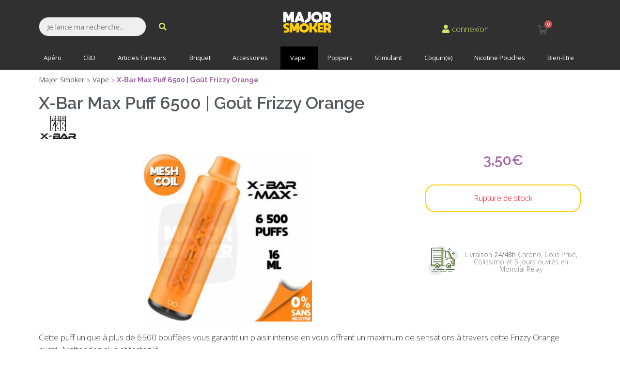

--- FILE ---
content_type: text/html; charset=UTF-8
request_url: https://majorsmoker.com/produit/vape/e-cigarette/x-bar-max-puff-6500-gout-frizzy-orange/
body_size: 43844
content:
<!doctype html>
<html lang="fr-FR">
<head>
	<meta charset="UTF-8">
	<meta name="viewport" content="width=device-width, initial-scale=1">
	<link rel="profile" href="https://gmpg.org/xfn/11">
	<meta name='robots' content='index, follow, max-image-preview:large, max-snippet:-1, max-video-preview:-1' />

	<!-- This site is optimized with the Yoast SEO Premium plugin v17.4 (Yoast SEO v20.8) - https://yoast.com/wordpress/plugins/seo/ -->
	<title>X-Bar Max Puff 6500 | Goût Frizzy Orange - MajorSmoker</title>
<link rel="preload" as="font" href="https://majorsmoker.com/wp-content/plugins/elementor/assets/lib/font-awesome/webfonts/fa-solid-900.woff2" crossorigin>
<link rel="preload" as="font" href="https://majorsmoker.com/wp-content/plugins/elementor/assets/lib/font-awesome/webfonts/fa-regular-400.woff2" crossorigin>
<link rel="preload" as="font" href="https://majorsmoker.com/wp-content/plugins/elementor/assets/lib/eicons/fonts/eicons.woff2?5.9.1" crossorigin>
<link rel="preload" as="font" href="https://majorsmoker.com/wp-content/plugins/elementor/assets/lib/font-awesome/fonts/fontawesome-webfont.woff2?v=4.7.0" crossorigin>
<link rel="preload" as="font" href="https://majorsmoker.com/wp-content/plugins/elementor/assets/lib/font-awesome/webfonts/fa-brands-400.woff2" crossorigin>
	<meta name="description" content="Découvrez votre X Bar Max 6500 jetable saveur Frizzy Orange, la reine des agrumes au bon gout énergisant à petit prix." />
	<link rel="canonical" href="https://majorsmoker.com/produit/vape/e-cigarette/x-bar-max-puff-6500-gout-frizzy-orange/" />
	<meta property="og:locale" content="fr_FR" />
	<meta property="og:type" content="article" />
	<meta property="og:title" content="X-Bar Max Puff 6500 | Goût Frizzy Orange" />
	<meta property="og:description" content="Découvrez votre X Bar Max 6500 jetable saveur Frizzy Orange, la reine des agrumes au bon gout énergisant à petit prix." />
	<meta property="og:url" content="https://majorsmoker.com/produit/vape/e-cigarette/x-bar-max-puff-6500-gout-frizzy-orange/" />
	<meta property="og:site_name" content="MajorSmoker" />
	<meta property="article:publisher" content="https://www.facebook.com/majorsmoker.officiel/" />
	<meta property="article:modified_time" content="2024-10-15T14:14:26+00:00" />
	<meta property="og:image" content="https://majorsmoker.com/wp-content/uploads/2022/07/x-bar-max-1500-puff-orange-frizzy-sans-nicotine-majorsmoker.com_.jpg" />
	<meta property="og:image:width" content="900" />
	<meta property="og:image:height" content="900" />
	<meta property="og:image:type" content="image/jpeg" />
	<meta name="twitter:card" content="summary_large_image" />
	<meta name="twitter:site" content="@Major_Smoker" />
	<meta name="twitter:label1" content="Durée de lecture estimée" />
	<meta name="twitter:data1" content="2 minutes" />
	<!-- / Yoast SEO Premium plugin. -->


<link rel='dns-prefetch' href='//www.googletagmanager.com' />
<link rel='dns-prefetch' href='//fonts.googleapis.com' />
<link rel='dns-prefetch' href='//majorsmoker.com' />
<link rel='dns-prefetch' href='//www.google.com' />
<link rel='dns-prefetch' href='//www.gstatic.com' />
<link rel='dns-prefetch' href='//apis.google.com' />
<link rel='dns-prefetch' href='//cl.avis-verifies.com' />
<link rel='dns-prefetch' href='//ka-f.fontawesome.com' />
<link rel='dns-prefetch' href='//ajax.googleapis.co' />

<!-- This site is optimized with the Schema Premium ver.1.1.4.4 - https://schema.press -->
<script type="application/ld+json" class="schema-premium">{"@context":"http:\/\/schema.org\/","@type":"WPHeader","url":"https:\/\/majorsmoker.com","headline":"X-Bar Max Puff 6500 | Goût Frizzy Orange","description":"Tout l’univers du fumeur dans votre bureau tabac en ligne à des prix bas avec une livraison rapide..."}</script><script type="application/ld+json" class="schema-premium">[{"@context":"http:\/\/schema.org","@type":"Product","description":"Cette puff unique à plus de 6500 bouffées vous garantit un plaisir intense en vous offrant un maximum de sensations à travers cette Frizzy Orange sucré. N’attendez plus et testez là.","image":{"@type":"ImageObject","url":"https:\/\/majorsmoker.com\/wp-content\/uploads\/2022\/07\/x-bar-max-1500-puff-orange-frizzy-sans-nicotine-majorsmoker.com_.jpg","width":900,"height":900},"offers":{"@type":"Offer","url":"https:\/\/majorsmoker.com\/produit\/vape\/e-cigarette\/x-bar-max-puff-6500-gout-frizzy-orange\/","priceCurrency":"EUR","price":"3.50","priceValidUntil":"31\/01\/2040","availability":"outofstock","itemCondition":"","seller":{"@type":"Organization","name":"MajorSmoker"}},"name":"X-Bar Max Puff 6500 | Goût Frizzy Orange","@id":"https:\/\/majorsmoker.com\/produit\/vape\/e-cigarette\/x-bar-max-puff-6500-gout-frizzy-orange\/#product"}]</script>
<!-- Schema Premium Plugin -->

<link rel="preload" href="https://majorsmoker.com/wp-content/uploads/2023/10/MAJOR-AVERTISSEMENT-AGE2.png" as="image" />
<style>
img.wp-smiley,
img.emoji {
	display: inline !important;
	border: none !important;
	box-shadow: none !important;
	height: 1em !important;
	width: 1em !important;
	margin: 0 0.07em !important;
	vertical-align: -0.1em !important;
	background: none !important;
	padding: 0 !important;
}
</style>
	<link rel='stylesheet' id='bdt-uikit-css' href='https://majorsmoker.com/wp-content/plugins/bdthemes-element-pack/assets/css/bdt-uikit.css?ver=3.15.1' media='all' />
<link rel='stylesheet' id='ep-helper-css' href='https://majorsmoker.com/wp-content/plugins/bdthemes-element-pack/assets/css/ep-helper.css?ver=7.0.1' media='all' />
<link rel='stylesheet' id='wp-block-library-css' href='https://majorsmoker.com/wp-includes/css/dist/block-library/style.min.css?ver=7d25fd3c567a8b4eba044b32c250eb13' media='all' />
<link rel='stylesheet' id='wc-blocks-vendors-style-css' href='https://majorsmoker.com/wp-content/plugins/woocommerce/packages/woocommerce-blocks/build/wc-blocks-vendors-style.css?ver=10.0.6' media='all' />
<link rel='stylesheet' id='wc-blocks-style-css' href='https://majorsmoker.com/wp-content/plugins/woocommerce/packages/woocommerce-blocks/build/wc-blocks-style.css?ver=10.0.6' media='all' />
<link rel='stylesheet' id='woolentor-block-common-css' href='https://majorsmoker.com/wp-content/plugins/woolentor-addons/woolentor-blocks/src/assets/css/common-style.css?ver=2.6.3' media='all' />
<link rel='stylesheet' id='woolentor-block-default-css' href='https://majorsmoker.com/wp-content/plugins/woolentor-addons/woolentor-blocks/src/assets/css/style-index.css?ver=2.6.3' media='all' />
<link rel='stylesheet' id='classic-theme-styles-css' href='https://majorsmoker.com/wp-includes/css/classic-themes.min.css?ver=7d25fd3c567a8b4eba044b32c250eb13' media='all' />
<style id='global-styles-inline-css'>
body{--wp--preset--color--black: #000000;--wp--preset--color--cyan-bluish-gray: #abb8c3;--wp--preset--color--white: #ffffff;--wp--preset--color--pale-pink: #f78da7;--wp--preset--color--vivid-red: #cf2e2e;--wp--preset--color--luminous-vivid-orange: #ff6900;--wp--preset--color--luminous-vivid-amber: #fcb900;--wp--preset--color--light-green-cyan: #7bdcb5;--wp--preset--color--vivid-green-cyan: #00d084;--wp--preset--color--pale-cyan-blue: #8ed1fc;--wp--preset--color--vivid-cyan-blue: #0693e3;--wp--preset--color--vivid-purple: #9b51e0;--wp--preset--gradient--vivid-cyan-blue-to-vivid-purple: linear-gradient(135deg,rgba(6,147,227,1) 0%,rgb(155,81,224) 100%);--wp--preset--gradient--light-green-cyan-to-vivid-green-cyan: linear-gradient(135deg,rgb(122,220,180) 0%,rgb(0,208,130) 100%);--wp--preset--gradient--luminous-vivid-amber-to-luminous-vivid-orange: linear-gradient(135deg,rgba(252,185,0,1) 0%,rgba(255,105,0,1) 100%);--wp--preset--gradient--luminous-vivid-orange-to-vivid-red: linear-gradient(135deg,rgba(255,105,0,1) 0%,rgb(207,46,46) 100%);--wp--preset--gradient--very-light-gray-to-cyan-bluish-gray: linear-gradient(135deg,rgb(238,238,238) 0%,rgb(169,184,195) 100%);--wp--preset--gradient--cool-to-warm-spectrum: linear-gradient(135deg,rgb(74,234,220) 0%,rgb(151,120,209) 20%,rgb(207,42,186) 40%,rgb(238,44,130) 60%,rgb(251,105,98) 80%,rgb(254,248,76) 100%);--wp--preset--gradient--blush-light-purple: linear-gradient(135deg,rgb(255,206,236) 0%,rgb(152,150,240) 100%);--wp--preset--gradient--blush-bordeaux: linear-gradient(135deg,rgb(254,205,165) 0%,rgb(254,45,45) 50%,rgb(107,0,62) 100%);--wp--preset--gradient--luminous-dusk: linear-gradient(135deg,rgb(255,203,112) 0%,rgb(199,81,192) 50%,rgb(65,88,208) 100%);--wp--preset--gradient--pale-ocean: linear-gradient(135deg,rgb(255,245,203) 0%,rgb(182,227,212) 50%,rgb(51,167,181) 100%);--wp--preset--gradient--electric-grass: linear-gradient(135deg,rgb(202,248,128) 0%,rgb(113,206,126) 100%);--wp--preset--gradient--midnight: linear-gradient(135deg,rgb(2,3,129) 0%,rgb(40,116,252) 100%);--wp--preset--duotone--dark-grayscale: url('#wp-duotone-dark-grayscale');--wp--preset--duotone--grayscale: url('#wp-duotone-grayscale');--wp--preset--duotone--purple-yellow: url('#wp-duotone-purple-yellow');--wp--preset--duotone--blue-red: url('#wp-duotone-blue-red');--wp--preset--duotone--midnight: url('#wp-duotone-midnight');--wp--preset--duotone--magenta-yellow: url('#wp-duotone-magenta-yellow');--wp--preset--duotone--purple-green: url('#wp-duotone-purple-green');--wp--preset--duotone--blue-orange: url('#wp-duotone-blue-orange');--wp--preset--font-size--small: 13px;--wp--preset--font-size--medium: 20px;--wp--preset--font-size--large: 36px;--wp--preset--font-size--x-large: 42px;--wp--preset--spacing--20: 0.44rem;--wp--preset--spacing--30: 0.67rem;--wp--preset--spacing--40: 1rem;--wp--preset--spacing--50: 1.5rem;--wp--preset--spacing--60: 2.25rem;--wp--preset--spacing--70: 3.38rem;--wp--preset--spacing--80: 5.06rem;--wp--preset--shadow--natural: 6px 6px 9px rgba(0, 0, 0, 0.2);--wp--preset--shadow--deep: 12px 12px 50px rgba(0, 0, 0, 0.4);--wp--preset--shadow--sharp: 6px 6px 0px rgba(0, 0, 0, 0.2);--wp--preset--shadow--outlined: 6px 6px 0px -3px rgba(255, 255, 255, 1), 6px 6px rgba(0, 0, 0, 1);--wp--preset--shadow--crisp: 6px 6px 0px rgba(0, 0, 0, 1);}:where(.is-layout-flex){gap: 0.5em;}body .is-layout-flow > .alignleft{float: left;margin-inline-start: 0;margin-inline-end: 2em;}body .is-layout-flow > .alignright{float: right;margin-inline-start: 2em;margin-inline-end: 0;}body .is-layout-flow > .aligncenter{margin-left: auto !important;margin-right: auto !important;}body .is-layout-constrained > .alignleft{float: left;margin-inline-start: 0;margin-inline-end: 2em;}body .is-layout-constrained > .alignright{float: right;margin-inline-start: 2em;margin-inline-end: 0;}body .is-layout-constrained > .aligncenter{margin-left: auto !important;margin-right: auto !important;}body .is-layout-constrained > :where(:not(.alignleft):not(.alignright):not(.alignfull)){max-width: var(--wp--style--global--content-size);margin-left: auto !important;margin-right: auto !important;}body .is-layout-constrained > .alignwide{max-width: var(--wp--style--global--wide-size);}body .is-layout-flex{display: flex;}body .is-layout-flex{flex-wrap: wrap;align-items: center;}body .is-layout-flex > *{margin: 0;}:where(.wp-block-columns.is-layout-flex){gap: 2em;}.has-black-color{color: var(--wp--preset--color--black) !important;}.has-cyan-bluish-gray-color{color: var(--wp--preset--color--cyan-bluish-gray) !important;}.has-white-color{color: var(--wp--preset--color--white) !important;}.has-pale-pink-color{color: var(--wp--preset--color--pale-pink) !important;}.has-vivid-red-color{color: var(--wp--preset--color--vivid-red) !important;}.has-luminous-vivid-orange-color{color: var(--wp--preset--color--luminous-vivid-orange) !important;}.has-luminous-vivid-amber-color{color: var(--wp--preset--color--luminous-vivid-amber) !important;}.has-light-green-cyan-color{color: var(--wp--preset--color--light-green-cyan) !important;}.has-vivid-green-cyan-color{color: var(--wp--preset--color--vivid-green-cyan) !important;}.has-pale-cyan-blue-color{color: var(--wp--preset--color--pale-cyan-blue) !important;}.has-vivid-cyan-blue-color{color: var(--wp--preset--color--vivid-cyan-blue) !important;}.has-vivid-purple-color{color: var(--wp--preset--color--vivid-purple) !important;}.has-black-background-color{background-color: var(--wp--preset--color--black) !important;}.has-cyan-bluish-gray-background-color{background-color: var(--wp--preset--color--cyan-bluish-gray) !important;}.has-white-background-color{background-color: var(--wp--preset--color--white) !important;}.has-pale-pink-background-color{background-color: var(--wp--preset--color--pale-pink) !important;}.has-vivid-red-background-color{background-color: var(--wp--preset--color--vivid-red) !important;}.has-luminous-vivid-orange-background-color{background-color: var(--wp--preset--color--luminous-vivid-orange) !important;}.has-luminous-vivid-amber-background-color{background-color: var(--wp--preset--color--luminous-vivid-amber) !important;}.has-light-green-cyan-background-color{background-color: var(--wp--preset--color--light-green-cyan) !important;}.has-vivid-green-cyan-background-color{background-color: var(--wp--preset--color--vivid-green-cyan) !important;}.has-pale-cyan-blue-background-color{background-color: var(--wp--preset--color--pale-cyan-blue) !important;}.has-vivid-cyan-blue-background-color{background-color: var(--wp--preset--color--vivid-cyan-blue) !important;}.has-vivid-purple-background-color{background-color: var(--wp--preset--color--vivid-purple) !important;}.has-black-border-color{border-color: var(--wp--preset--color--black) !important;}.has-cyan-bluish-gray-border-color{border-color: var(--wp--preset--color--cyan-bluish-gray) !important;}.has-white-border-color{border-color: var(--wp--preset--color--white) !important;}.has-pale-pink-border-color{border-color: var(--wp--preset--color--pale-pink) !important;}.has-vivid-red-border-color{border-color: var(--wp--preset--color--vivid-red) !important;}.has-luminous-vivid-orange-border-color{border-color: var(--wp--preset--color--luminous-vivid-orange) !important;}.has-luminous-vivid-amber-border-color{border-color: var(--wp--preset--color--luminous-vivid-amber) !important;}.has-light-green-cyan-border-color{border-color: var(--wp--preset--color--light-green-cyan) !important;}.has-vivid-green-cyan-border-color{border-color: var(--wp--preset--color--vivid-green-cyan) !important;}.has-pale-cyan-blue-border-color{border-color: var(--wp--preset--color--pale-cyan-blue) !important;}.has-vivid-cyan-blue-border-color{border-color: var(--wp--preset--color--vivid-cyan-blue) !important;}.has-vivid-purple-border-color{border-color: var(--wp--preset--color--vivid-purple) !important;}.has-vivid-cyan-blue-to-vivid-purple-gradient-background{background: var(--wp--preset--gradient--vivid-cyan-blue-to-vivid-purple) !important;}.has-light-green-cyan-to-vivid-green-cyan-gradient-background{background: var(--wp--preset--gradient--light-green-cyan-to-vivid-green-cyan) !important;}.has-luminous-vivid-amber-to-luminous-vivid-orange-gradient-background{background: var(--wp--preset--gradient--luminous-vivid-amber-to-luminous-vivid-orange) !important;}.has-luminous-vivid-orange-to-vivid-red-gradient-background{background: var(--wp--preset--gradient--luminous-vivid-orange-to-vivid-red) !important;}.has-very-light-gray-to-cyan-bluish-gray-gradient-background{background: var(--wp--preset--gradient--very-light-gray-to-cyan-bluish-gray) !important;}.has-cool-to-warm-spectrum-gradient-background{background: var(--wp--preset--gradient--cool-to-warm-spectrum) !important;}.has-blush-light-purple-gradient-background{background: var(--wp--preset--gradient--blush-light-purple) !important;}.has-blush-bordeaux-gradient-background{background: var(--wp--preset--gradient--blush-bordeaux) !important;}.has-luminous-dusk-gradient-background{background: var(--wp--preset--gradient--luminous-dusk) !important;}.has-pale-ocean-gradient-background{background: var(--wp--preset--gradient--pale-ocean) !important;}.has-electric-grass-gradient-background{background: var(--wp--preset--gradient--electric-grass) !important;}.has-midnight-gradient-background{background: var(--wp--preset--gradient--midnight) !important;}.has-small-font-size{font-size: var(--wp--preset--font-size--small) !important;}.has-medium-font-size{font-size: var(--wp--preset--font-size--medium) !important;}.has-large-font-size{font-size: var(--wp--preset--font-size--large) !important;}.has-x-large-font-size{font-size: var(--wp--preset--font-size--x-large) !important;}
.wp-block-navigation a:where(:not(.wp-element-button)){color: inherit;}
:where(.wp-block-columns.is-layout-flex){gap: 2em;}
.wp-block-pullquote{font-size: 1.5em;line-height: 1.6;}
</style>
<style id='age-gate-custom-inline-css'>
:root{--ag-background-color: rgba(255,255,255,0.1);--ag-background-image-position: center center;--ag-background-image-opacity: 1;--ag-form-background: rgba(239,239,239,1);--ag-text-color: #000000;--ag-blur: 5px;}
</style>
<link rel='stylesheet' id='age-gate-css' href='https://majorsmoker.com/wp-content/plugins/age-gate/dist/main.css?ver=3.2.0' media='all' />
<style id='age-gate-options-inline-css'>
:root{--ag-background-color: rgba(255,255,255,0.1);--ag-background-image-position: center center;--ag-background-image-opacity: 1;--ag-form-background: rgba(239,239,239,1);--ag-text-color: #000000;--ag-blur: 5px;}
.age-gate-wrapper ~ *,.age-gate__wrapper ~ * {filter: blur(var(--ag-blur));}
</style>
<link rel='stylesheet' id='contact-form-7-css' href='https://majorsmoker.com/wp-content/plugins/contact-form-7/includes/css/styles.css?ver=5.7.7' media='all' />
<link rel='stylesheet' id='probance-newsletter-style-css' href='https://majorsmoker.com/wp-content/plugins/probance-optin/assets/newsletter-form-css.css?ver=7d25fd3c567a8b4eba044b32c250eb13' media='all' />
<style id='probance-newsletter-style-inline-css'>
.p-nlform-maintitle {}
    .p-nlform-subtitle {}
    input.p-nlform-fname-input{}
    input.p-nlform-fname-input:hover{}
    input.p-nlform-fname-input:focus{}
    label.p-nlform-fname-label{}
    input.p-nlform-birthday-input{}
    input.p-nlform-birthday-input:hover{}
    input.p-nlform-birthday-input:focus{}
    label.p-nlform-birthday-label{}
    input.p-nlform-gender-input{}
    input.p-nlform-gender-input:hover{}
    input.p-nlform-gender-input:focus{}
    label.p-nlform-gender-label{}
    input.p-nlform-language-input{}
    input.p-nlform-language-input:hover{}
    input.p-nlform-language-input:focus{}
    label.p-nlform-language-label{}
    input.p-nlform-lname-input{}
    input.p-nlform-lname-input:hover{}
    input.p-nlform-lname-input:focus{}
    label.p-nlform-lname-label{}
    input.p-nlform-email-input{}
    input.p-nlform-email-input:hover{}
    input.p-nlform-email-input:focus{}
    label.p-nlform-email-label{}
    input.p-nlform-btn-input{}
    input.p-nlform-btn-input:hover{}
    input.p-nlform-btn-input:focus{}
    span.probance_msg_wrong_fname{color:red; font-size: 12px;}
    span.probance_msg_wrong_lname{color:red; font-size: 12px;}
    span.probance_msg_wrong_gender{color:red; font-size: 12px;}
    span.probance_msg_wrong_language{color:red; font-size: 12px;}
    span.probance_msg_wrong_birthday{color:red; font-size: 12px;}
    span.probance_msg_wrong_email, span.probance_msg_empty_email{color:red; font-size: 12px;}
    p.probance_message_submit{}
</style>
<link rel='stylesheet' id='ubermenu-open-sans-css' href='//fonts.googleapis.com/css?family=Open+Sans%3A%2C300%2C400%2C700&#038;ver=7d25fd3c567a8b4eba044b32c250eb13' media='all' />
<link rel='stylesheet' id='wooajaxcart-css' href='https://majorsmoker.com/wp-content/plugins/woocommerce-ajax-cart/assets/wooajaxcart.css?ver=7d25fd3c567a8b4eba044b32c250eb13' media='all' />
<link rel='stylesheet' id='swatches-and-photos-css' href='https://majorsmoker.com/wp-content/plugins/woocommerce-variation-swatches-and-photos/assets/css/swatches-and-photos.css?ver=7d25fd3c567a8b4eba044b32c250eb13' media='all' />
<link rel='stylesheet' id='photoswipe-css' href='https://majorsmoker.com/wp-content/plugins/woocommerce/assets/css/photoswipe/photoswipe.min.css?ver=7.7.2' media='all' />
<link rel='stylesheet' id='photoswipe-default-skin-css' href='https://majorsmoker.com/wp-content/plugins/woocommerce/assets/css/photoswipe/default-skin/default-skin.min.css?ver=7.7.2' media='all' />
<link rel='stylesheet' id='woocommerce-layout-css' href='https://majorsmoker.com/wp-content/plugins/woocommerce/assets/css/woocommerce-layout.css?ver=7.7.2' media='all' />
<link rel='stylesheet' id='woocommerce-smallscreen-css' href='https://majorsmoker.com/wp-content/plugins/woocommerce/assets/css/woocommerce-smallscreen.css?ver=7.7.2' media='only screen and (max-width: 768px)' />
<link rel='stylesheet' id='woocommerce-general-css' href='https://majorsmoker.com/wp-content/plugins/woocommerce/assets/css/woocommerce.css?ver=7.7.2' media='all' />
<style id='woocommerce-inline-inline-css'>
.woocommerce form .form-row .required { visibility: visible; }
</style>
<link rel='stylesheet' id='font-awesome-css' href='https://majorsmoker.com/wp-content/plugins/elementor/assets/lib/font-awesome/css/font-awesome.min.css?ver=4.7.0' media='all' />
<link rel='stylesheet' id='simple-line-icons-wl-css' href='https://majorsmoker.com/wp-content/plugins/woolentor-addons/assets/css/simple-line-icons.css?ver=2.6.3' media='all' />
<link rel='stylesheet' id='htflexboxgrid-css' href='https://majorsmoker.com/wp-content/plugins/woolentor-addons/assets/css/htflexboxgrid.css?ver=2.6.3' media='all' />
<link rel='stylesheet' id='slick-css' href='https://majorsmoker.com/wp-content/plugins/woolentor-addons/assets/css/slick.css?ver=2.6.3' media='all' />
<link rel='stylesheet' id='woolentor-widgets-css' href='https://majorsmoker.com/wp-content/plugins/woolentor-addons/assets/css/woolentor-widgets.css?ver=2.6.3' media='all' />
<link rel='stylesheet' id='hello-elementor-css' href='https://majorsmoker.com/wp-content/themes/hello-elementor/style.min.css?ver=2.7.1' media='all' />
<link rel='stylesheet' id='hello-elementor-theme-style-css' href='https://majorsmoker.com/wp-content/themes/hello-elementor/theme.min.css?ver=2.7.1' media='all' />
<link rel='stylesheet' id='jet-woo-builder-css' href='https://majorsmoker.com/wp-content/plugins/jet-woo-builder/assets/css/frontend.css?ver=2.1.4' media='all' />
<style id='jet-woo-builder-inline-css'>
@font-face {
				font-family: "WooCommerce";
				src: url("https://majorsmoker.com/wp-content/plugins/woocommerce/assets/fonts/WooCommerce.eot");
				src: url("https://majorsmoker.com/wp-content/plugins/woocommerce/assets/fonts/WooCommerce.eot?#iefix") format("embedded-opentype"),
					url("https://majorsmoker.com/wp-content/plugins/woocommerce/assets/fonts/WooCommerce.woff") format("woff"),
					url("https://majorsmoker.com/wp-content/plugins/woocommerce/assets/fonts/WooCommerce.ttf") format("truetype"),
					url("https://majorsmoker.com/wp-content/plugins/woocommerce/assets/fonts/WooCommerce.svg#WooCommerce") format("svg");
				font-weight: normal;
				font-style: normal;
			}
</style>
<link rel='stylesheet' id='jet-woo-builder-frontend-css' href='https://majorsmoker.com/wp-content/plugins/jet-woo-builder/assets/css/lib/jetwoobuilder-frontend-font/css/jetwoobuilder-frontend-font.css?ver=2.1.4' media='all' />
<link rel='stylesheet' id='mediaelement-css' href='https://majorsmoker.com/wp-includes/js/mediaelement/mediaelementplayer-legacy.min.css?ver=4.2.17' media='all' />
<link rel='stylesheet' id='jet-woo-product-gallery-css' href='https://majorsmoker.com/wp-content/plugins/jet-woo-product-gallery/assets/css/jet-woo-product-gallery.css?ver=2.1.11' media='all' />
<link rel='stylesheet' id='jet-blocks-css' href='https://majorsmoker.com/wp-content/uploads/elementor/css/custom-jet-blocks.css?ver=1.3.5' media='all' />
<link rel='stylesheet' id='jet-elements-css' href='https://majorsmoker.com/wp-content/plugins/jet-elements/assets/css/jet-elements.css?ver=2.6.9' media='all' />
<link rel='stylesheet' id='jet-elements-skin-css' href='https://majorsmoker.com/wp-content/plugins/jet-elements/assets/css/jet-elements-skin.css?ver=2.6.9' media='all' />
<link rel='stylesheet' id='elementor-icons-css' href='https://majorsmoker.com/wp-content/plugins/elementor/assets/lib/eicons/css/elementor-icons.min.css?ver=5.29.0' media='all' />
<link rel='stylesheet' id='elementor-frontend-css' href='https://majorsmoker.com/wp-content/plugins/elementor/assets/css/frontend.min.css?ver=3.19.3' media='all' />
<link rel='stylesheet' id='swiper-css' href='https://majorsmoker.com/wp-content/plugins/elementor/assets/lib/swiper/css/swiper.min.css?ver=5.3.6' media='all' />
<link rel='stylesheet' id='elementor-post-54693-css' href='https://majorsmoker.com/wp-content/uploads/elementor/css/post-54693.css?ver=1717962489' media='all' />
<link rel='stylesheet' id='elementor-pro-css' href='https://majorsmoker.com/wp-content/plugins/elementor-pro/assets/css/frontend.min.css?ver=3.13.2' media='all' />
<link rel='stylesheet' id='elementor-global-css' href='https://majorsmoker.com/wp-content/uploads/elementor/css/global.css?ver=1717962492' media='all' />
<link rel='stylesheet' id='elementor-post-152121-css' href='https://majorsmoker.com/wp-content/uploads/elementor/css/post-152121.css?ver=1761639045' media='all' />
<link rel='stylesheet' id='elementor-post-54743-css' href='https://majorsmoker.com/wp-content/uploads/elementor/css/post-54743.css?ver=1743683956' media='all' />
<link rel='stylesheet' id='elementor-post-197518-css' href='https://majorsmoker.com/wp-content/uploads/elementor/css/post-197518.css?ver=1760607791' media='all' />
<link rel='stylesheet' id='pwb-styles-frontend-css' href='https://majorsmoker.com/wp-content/plugins/perfect-woocommerce-brands/build/frontend/css/style.css?ver=3.0.9' media='all' />
<link rel='stylesheet' id='tablepress-default-css' href='https://majorsmoker.com/wp-content/plugins/tablepress/css/build/default.css?ver=2.1.4' media='all' />
<link rel='stylesheet' id='ubermenu-css' href='https://majorsmoker.com/wp-content/plugins/ubermenu/pro/assets/css/ubermenu.min.css?ver=3.7.3' media='all' />
<link rel='stylesheet' id='ubermenu-grey-white-css' href='https://majorsmoker.com/wp-content/plugins/ubermenu/assets/css/skins/blackwhite.css?ver=7d25fd3c567a8b4eba044b32c250eb13' media='all' />
<link rel='stylesheet' id='ubermenu-font-awesome-all-css' href='https://majorsmoker.com/wp-content/plugins/ubermenu/assets/fontawesome/css/all.min.css?ver=7d25fd3c567a8b4eba044b32c250eb13' media='all' />
<link rel='stylesheet' id='prdctfltr-css' href='https://majorsmoker.com/wp-content/plugins/prdctfltr/includes/css/styles.css?ver=8.3.0' media='all' />
<link rel='stylesheet' id='google-fonts-1-css' href='https://fonts.googleapis.com/css?family=Raleway%3A100%2C100italic%2C200%2C200italic%2C300%2C300italic%2C400%2C400italic%2C500%2C500italic%2C600%2C600italic%2C700%2C700italic%2C800%2C800italic%2C900%2C900italic%7COpen+Sans%3A100%2C100italic%2C200%2C200italic%2C300%2C300italic%2C400%2C400italic%2C500%2C500italic%2C600%2C600italic%2C700%2C700italic%2C800%2C800italic%2C900%2C900italic%7CRoboto%3A100%2C100italic%2C200%2C200italic%2C300%2C300italic%2C400%2C400italic%2C500%2C500italic%2C600%2C600italic%2C700%2C700italic%2C800%2C800italic%2C900%2C900italic&#038;display=auto&#038;ver=7d25fd3c567a8b4eba044b32c250eb13' media='all' />
<link rel='stylesheet' id='elementor-icons-shared-0-css' href='https://majorsmoker.com/wp-content/plugins/elementor/assets/lib/font-awesome/css/fontawesome.min.css?ver=5.15.3' media='all' />
<link rel='stylesheet' id='elementor-icons-fa-solid-css' href='https://majorsmoker.com/wp-content/plugins/elementor/assets/lib/font-awesome/css/solid.min.css?ver=5.15.3' media='all' />
<link rel='stylesheet' id='elementor-icons-fa-regular-css' href='https://majorsmoker.com/wp-content/plugins/elementor/assets/lib/font-awesome/css/regular.min.css?ver=5.15.3' media='all' />
<link rel='stylesheet' id='elementor-icons-fa-brands-css' href='https://majorsmoker.com/wp-content/plugins/elementor/assets/lib/font-awesome/css/brands.min.css?ver=5.15.3' media='all' />
<link rel="preconnect" href="https://fonts.gstatic.com/" crossorigin><script src='https://majorsmoker.com/wp-includes/js/jquery/jquery.min.js?ver=3.6.4' id='jquery-core-js'></script>
<script src='https://majorsmoker.com/wp-includes/js/jquery/jquery-migrate.min.js?ver=3.4.0' id='jquery-migrate-js'></script>
<script src='https://majorsmoker.com/wp-content/plugins/probance-track/js/probance_tracker-min.js?ver=7d25fd3c567a8b4eba044b32c250eb13' id='probance-tracker-js'></script>
<script id='probance-visit-js-extra'>
var probance_visit_vars = {"token":"Fn1xJ2QCZhQKhha","pid":"97476","psku":"MS95297476","email":"","infra":"t4.my-probance.one","prefix":"","sku":"","debug":""};
</script>
<script src='https://majorsmoker.com/wp-content/plugins/probance-track/js/probance_visit.js?ver=7d25fd3c567a8b4eba044b32c250eb13' id='probance-visit-js'></script>
<script id='probance-cart-js-extra'>
var probance_cart_vars = {"token":"Fn1xJ2QCZhQKhha","pid":"97476","ptype":"simple","psku":"MS95297476","email":"","infra":"t4.my-probance.one","prefix":"","sku":"","debug":"","ajaxurl":"https:\/\/majorsmoker.com\/wp-admin\/admin-ajax.php"};
</script>
<script src='https://majorsmoker.com/wp-content/plugins/probance-track/js/probance_cart.js?ver=7d25fd3c567a8b4eba044b32c250eb13' id='probance-cart-js'></script>
<script id='wooajaxcart-js-extra'>
var wooajaxcart = {"updating_text":"Mise \u00e0 jour\u2026","warn_remove_text":"\u00cates-vous certain\u00b7e de vouloir retirer cet \u00e9l\u00e9ment du panier\u00a0?","ajax_timeout":"700","confirm_zero_qty":"no"};
</script>
<script src='https://majorsmoker.com/wp-content/plugins/woocommerce-ajax-cart/assets/wooajaxcart.js?ver=7d25fd3c567a8b4eba044b32c250eb13' id='wooajaxcart-js'></script>
<link rel="https://api.w.org/" href="https://majorsmoker.com/wp-json/" /><link rel="alternate" type="application/json" href="https://majorsmoker.com/wp-json/wp/v2/product/97476" /><link rel="EditURI" type="application/rsd+xml" title="RSD" href="https://majorsmoker.com/xmlrpc.php?rsd" />
<link rel="wlwmanifest" type="application/wlwmanifest+xml" href="https://majorsmoker.com/wp-includes/wlwmanifest.xml" />
<link rel='shortlink' href='https://majorsmoker.com/?p=97476' />
<link rel="alternate" type="application/json+oembed" href="https://majorsmoker.com/wp-json/oembed/1.0/embed?url=https%3A%2F%2Fmajorsmoker.com%2Fproduit%2Fvape%2Fe-cigarette%2Fx-bar-max-puff-6500-gout-frizzy-orange%2F" />
<link rel="alternate" type="text/xml+oembed" href="https://majorsmoker.com/wp-json/oembed/1.0/embed?url=https%3A%2F%2Fmajorsmoker.com%2Fproduit%2Fvape%2Fe-cigarette%2Fx-bar-max-puff-6500-gout-frizzy-orange%2F&#038;format=xml" />
<style id="ubermenu-custom-generated-css">
/** Font Awesome 4 Compatibility **/
.fa{font-style:normal;font-variant:normal;font-weight:normal;font-family:FontAwesome;}

/** UberMenu Custom Menu Styles (Customizer) **/
/* main */
 .ubermenu-main.ubermenu-mobile-modal.ubermenu-mobile-view { background:#f7f7f7; }
 .ubermenu-main { background:#303030; }
 .ubermenu-main .ubermenu-item-level-0 > .ubermenu-target { font-size:13px; text-transform:none; color:#ffffff; }
 .ubermenu.ubermenu-main .ubermenu-item-level-0:hover > .ubermenu-target, .ubermenu-main .ubermenu-item-level-0.ubermenu-active > .ubermenu-target { color:#ffffff; background:#cce76d; }
 .ubermenu-main .ubermenu-item-level-0.ubermenu-current-menu-item > .ubermenu-target, .ubermenu-main .ubermenu-item-level-0.ubermenu-current-menu-parent > .ubermenu-target, .ubermenu-main .ubermenu-item-level-0.ubermenu-current-menu-ancestor > .ubermenu-target { color:#ffffff; }
 .ubermenu-main .ubermenu-item.ubermenu-item-level-0 > .ubermenu-highlight { color:#ffffff; }
 .ubermenu.ubermenu-main .ubermenu-item-level-0 { margin:0px; }
 .ubermenu-main .ubermenu-submenu.ubermenu-submenu-drop { background-color:#ffffff; }
 .ubermenu-main .ubermenu-item-level-0 > .ubermenu-submenu-drop { box-shadow:0 0 20px rgba(0,0,0, 1); }
 .ubermenu-main .ubermenu-submenu-type-flyout > .ubermenu-item-normal > .ubermenu-target { border-bottom:1px solid #303030; }
 .ubermenu.ubermenu-main .ubermenu-tab > .ubermenu-target { color:#000000; }
 .ubermenu-responsive-toggle.ubermenu-responsive-toggle-main { font-size:15px; font-weight:400; background:#303030; color:#cce76d; }
 .ubermenu-responsive-toggle.ubermenu-responsive-toggle-main:hover { background:#303030; color:#cce76d; }
 .ubermenu-main .ubermenu-row { margin-bottom:10px; }
 .ubermenu-main, .ubermenu-main .ubermenu-target, .ubermenu-main .ubermenu-nav .ubermenu-item-level-0 .ubermenu-target, .ubermenu-main div, .ubermenu-main p, .ubermenu-main input { font-family:'Open Sans', sans-serif; font-weight:400; }
/* 2_headermobilemenu */
 .ubermenu-2_headermobilemenu { margin-bottom:20px; }
 .ubermenu-2_headermobilemenu.ubermenu-mobile-accordion-indent { --ubermenu-accordion-indent:40px; }
 .ubermenu-2_headermobilemenu.ubermenu-mobile-modal.ubermenu-mobile-view { background:#f7f7f7; }
 .ubermenu-2_headermobilemenu .ubermenu-item-level-0 > .ubermenu-target { font-size:14px; color:#303030; }
 .ubermenu.ubermenu-2_headermobilemenu .ubermenu-item-level-0:hover > .ubermenu-target, .ubermenu-2_headermobilemenu .ubermenu-item-level-0.ubermenu-active > .ubermenu-target { color:#CCE76D; }
 .ubermenu-2_headermobilemenu .ubermenu-item-level-0.ubermenu-current-menu-item > .ubermenu-target, .ubermenu-2_headermobilemenu .ubermenu-item-level-0.ubermenu-current-menu-parent > .ubermenu-target, .ubermenu-2_headermobilemenu .ubermenu-item-level-0.ubermenu-current-menu-ancestor > .ubermenu-target { color:#303030; background:#f7f7f7; }
 .ubermenu-2_headermobilemenu .ubermenu-item-level-0 > .ubermenu-target, .ubermenu-2_headermobilemenu .ubermenu-item-level-0 > .ubermenu-custom-content.ubermenu-custom-content-padded { padding-top:15px; padding-bottom:15px; }
 .ubermenu-2_headermobilemenu .ubermenu-submenu.ubermenu-submenu-drop { background-color:#efefef; }
 .ubermenu-2_headermobilemenu .ubermenu-item-normal > .ubermenu-target,.ubermenu-2_headermobilemenu .ubermenu-submenu .ubermenu-target,.ubermenu-2_headermobilemenu .ubermenu-submenu .ubermenu-nonlink,.ubermenu-2_headermobilemenu .ubermenu-submenu .ubermenu-widget,.ubermenu-2_headermobilemenu .ubermenu-submenu .ubermenu-custom-content-padded,.ubermenu-2_headermobilemenu .ubermenu-submenu .ubermenu-retractor,.ubermenu-2_headermobilemenu .ubermenu-submenu .ubermenu-colgroup .ubermenu-column,.ubermenu-2_headermobilemenu .ubermenu-submenu.ubermenu-submenu-type-stack > .ubermenu-item-normal > .ubermenu-target,.ubermenu-2_headermobilemenu .ubermenu-submenu.ubermenu-submenu-padded { padding:10px; }
 .ubermenu-2_headermobilemenu .ubermenu-grid-row { padding-right:10px; }
 .ubermenu-2_headermobilemenu .ubermenu-grid-row .ubermenu-target { padding-right:0; }
 .ubermenu-2_headermobilemenu.ubermenu-sub-indicators .ubermenu-submenu :not(.ubermenu-tabs-layout-right) .ubermenu-has-submenu-drop > .ubermenu-target { padding-right:25px; }
 .ubermenu-responsive-toggle.ubermenu-responsive-toggle-2_headermobilemenu { font-size:15px; font-weight:400; background:#303030; color:#9f9f45; }
 .ubermenu-responsive-toggle.ubermenu-responsive-toggle-2_headermobilemenu:hover { background:#303030; }
 .ubermenu-2_headermobilemenu, .ubermenu-2_headermobilemenu .ubermenu-target, .ubermenu-2_headermobilemenu .ubermenu-nav .ubermenu-item-level-0 .ubermenu-target, .ubermenu-2_headermobilemenu div, .ubermenu-2_headermobilemenu p, .ubermenu-2_headermobilemenu input { font-family:'Open Sans', sans-serif; }



/** UberMenu Custom Tweaks - Mobile **/
@media screen and (max-width:959px){
.ubermenu {
    max-width: 250px !important;
}
.ubermenu-mobile-close-button {
  width: 45px;
  height: 45px;
  position: relative;
  right: -100px;
}
.ubermenu .ubermenu-target-text {
 color: #303030
}
}
/* Status: Loaded from Transient */

</style>	<noscript><style>.woocommerce-product-gallery{ opacity: 1 !important; }</style></noscript>
	<meta name="generator" content="Elementor 3.19.3; features: e_optimized_assets_loading, additional_custom_breakpoints, block_editor_assets_optimize, e_image_loading_optimization; settings: css_print_method-external, google_font-enabled, font_display-auto">
<style>.qib-container input[type='number']:not(#qib_id):not(#qib_id){-moz-appearance:textfield;}.qib-container input[type='number']:not(#qib_id):not(#qib_id)::-webkit-outer-spin-button,.qib-container input[type='number']:not(#qib_id):not(#qib_id)::-webkit-inner-spin-button{-webkit-appearance:none;display:none;margin:0;}form.cart button[type='submit']:not(#qib_id):not(#qib_id),form.cart .qib-container + div:not(#qib_id):not(#qib_id){display:inline-block;margin:0;padding-top:0;padding-bottom:0;float:none;vertical-align:top;text-align:center;}form.cart button[type='submit']:not(#qib_id):not(#qib_id):not(_){line-height:1;}form.cart button[type='submit']:not(#qib_id):not(#qib_id):not(_):not(_){height:35px;text-align:center;}form.cart .qib-container + button[type='submit']:not(#qib_id):not(#qib_id),form.cart .qib-container + div:not(#qib_id):not(#qib_id):not(_){margin-left:1em;}form.cart button[type='submit']:focus:not(#qib_id):not(#qib_id){outline-width:2px;outline-offset:-2px;outline-style:solid;}.qib-container div.quantity:not(#qib_id):not(#qib_id) {float:left;line-height:1;display:inline-block;margin:0;padding:0;border:none;border-radius:0;width:auto;min-height:initial;min-width:initial;max-height:initial;max-width:initial;}.qib-button:not(#qib_id):not(#qib_id){line-height:1;display:inline-block;margin:0;padding:0;box-sizing:border-box;height:35px;width:30px;color:black;background:#e2e2e2;border-color:#cac9c9;float:left;min-height:initial;min-width:initial;max-height:initial;max-width:initial;vertical-align:middle;font-size:16px;letter-spacing:0;border-style:solid;border-width:1px;transition:none;border-radius:0;}.qib-button:focus:not(#qib_id):not(#qib_id) {border:2px #b3b3aa solid;outline:none;}.qib-button:hover:not(#qib_id):not(#qib_id) {background:#d6d5d5;}.qib-container .quantity input.qty:not(#qib_id):not(#qib_id){line-height:1;background:none;text-align:center;vertical-align:middle;margin:0;padding:0;box-sizing:border-box;height:35px;width:45px;min-height:initial;min-width:initial;max-height:initial;max-width:initial;box-shadow:none;font-size:15px;border-style:solid;border-color:#cac9c9;border-width:1px 0;border-radius:0;}.qib-container .quantity input.qty:focus:not(#qib_id):not(#qib_id) {border-color:#cac9c9;outline:none;border-width:2px 1px;border-style:solid;}.woocommerce table.cart td.product-quantity:not(#qib_id):not(#qib_id){white-space:nowrap;}@media (min-width:768px){.woocommerce table.cart td.product-quantity:not(#qib_id):not(#qib_id){text-align:center;}}@media (min-width:768px){.woocommerce table.cart td.product-quantity .qib-container:not(#qib_id):not(#qib_id){display:flex;justify-content:center;}}.qib-container:not(#qib_id):not(#qib_id) {display:inline-block;}.woocommerce-grouped-product-list-item__quantity:not(#qib_id):not(#qib_id){margin:0;padding-left:0;padding-right:0;text-align:left;}.woocommerce-grouped-product-list-item__quantity .qib-container:not(#qib_id):not(#qib_id){display:flex;}.quantity .minus:not(#qib_id):not(#qib_id),.quantity .plus:not(#qib_id):not(#qib_id),.quantity > a:not(#qib_id):not(#qib_id){display:none;}.products.oceanwp-row .qib-container:not(#qib_id):not(#qib_id){margin-bottom:8px;}</style><link rel="icon" href="https://majorsmoker.com/wp-content/uploads/2023/11/cropped-FAVICON-1-majorsmoker.com_-32x32.png" sizes="32x32" />
<link rel="icon" href="https://majorsmoker.com/wp-content/uploads/2023/11/cropped-FAVICON-1-majorsmoker.com_-192x192.png" sizes="192x192" />
<link rel="apple-touch-icon" href="https://majorsmoker.com/wp-content/uploads/2023/11/cropped-FAVICON-1-majorsmoker.com_-180x180.png" />
<meta name="msapplication-TileImage" content="https://majorsmoker.com/wp-content/uploads/2023/11/cropped-FAVICON-1-majorsmoker.com_-270x270.png" />
<meta name="generator" content="XforWooCommerce.com - Product Filter for WooCommerce"/>		<style id="wp-custom-css">
			
/* à ajouter dans la nouvelle version  Mai 2023 */


.shop_table.woocommerce-checkout-review-order-table .cart-discount p , .shop_table.woocommerce-checkout-review-order-table .cart-discount span, .shop_table.woocommerce-checkout-review-order-table .cart-discount a {
    font-size: medium !important;
}





.bdt-mini-cart-product-price .quantity {
    color: #303030 !important;
}

.bdt-mini-cart-product-price .amount {
    color: #a864a8;
}

.wl_cart_table dl.variation {
    text-align: left;
}

.wl_cart_table td.product-name a {
    text-align: left !important;
    display: block;
	  font-weight:bold;
}

.wl_cart_table tr.woocommerce-cart-form__cart-item.cart_item {
    clear: both;
}

.bdt-mini-cart-footer-buttons a {
    width: 50% !important;
    display: block !important;
    float: left;
    margin: 0px !important;
    line-height: 100% !important;
    padding: 20px !important;
}


.elementor-menu-cart__main {
    overflow-y: auto;
}

/* enlever le message ajout panier sur mobile */
@media (max-width : 767px) {
	.woocommerce-message {
    display: none;
}
}



body.page-id-6 .woocommerce-notices-wrapper {
    display: none;
}

.bdt-mini-cart-product-price {
    color: #a864a8 !important;
    font-weight: bold;
}

.bdt-mini-cart-product-name {
    font-size: 12px;
}


.bdt-mini-cart-product-thumbnail {
    max-width: 80px;
}


.bdt-mini-cart-subtotal {
    font-size: 20px;
    text-align: center;
    font-weight: 600 !important;
	padding-top: 20px;
	padding-bottom:20px;
	border-bottom: 1px solid #d4d4d4;
	margin-top : 15px;
	margin-bottom: 20px;
}

.bdt-flex-between {
    justify-content: center !important;
}

.bdt-mini-cart-product-item {
    border-bottom: 1px solid #d4d4d4;
    padding-top: 20px;
    padding-bottom: 20px;
	align-items: flex-start;
}


.bdt-mini-cart-product-remove {
    align-self: flex-end;
    color: #818a91 !important;
}


.bdt-mini-cart-product-remove svg {
    width: 11px !important;
    height: 11px !important;
	color: #818a91 !important;
}




.variation dd {
    height: 20px;
}


a.bdt-button {
    color: black !important;
    font-weight: 700 !important;
    background-color: #cce76d;
	border-style: double;
	border-color:white !important;
	font-size: 16px;
    padding: 15px 30px;
	border-radius:20px;
	display:inline !important ;
	
}

.bdt-button:hover , .bdt-button:active {
	color:bloack;
}


dl.variation dt, dl.variation dd {
    margin: 0;
    display: inline-block;
}

dl.variation dt {
 font-weight:bold;
}


table.variations tbody>tr:nth-child(odd)>th {
    background-color: transparent !important;
}

table.variations tbody tr:hover>th {
	  background-color: transparent !important;
}

.elementor-menu-cart__subtotal {
    font-size: 20px;
    text-align: center;
    font-weight: 600 !important;
}

.elementor-menu-cart__subtotal {
	padding-bottom: 20px; 
	padding-top: 20px;
}

.elementor-menu-cart__subtotal {
    border-bottom: 1px solid #d4d4d4;
}

.elementor-menu-cart__footer-buttons, .elementor-menu-cart__product:not(:first-of-type), .elementor-menu-cart__subtotal {
    padding-top: 20px;
}

.elementor-menu-cart__footer-buttons .elementor-button {
    font-weight: 700;
    border-radius: 20px;
}

.elementor-71420 .elementor-element.elementor-element-604cb2f4 .elementor-button--view-cart {
    color: var(--e-global-color-ac85ec8 );
    background-color: var(--e-global-color-ec9a668 );
    border-style: double;
    border-color: var(--e-global-color-635e844 );
}



/* fin ajout Mai 2023 */
















label[for='shipping_method_0_copr_coprrelaisdomicilenat']:before {
    content: "";
    display: block;
    position: inherit;
    top: 12px;
    vertical-align: baseline;
    background: url(https://majorsmoker.com/wp-content/uploads/2022/12/image-colis-privee.jpg) center center/contain no-repeat;
    width: 100%;
    height: 60px;
    margin-right: 0px;
}







label[for="shipping_method_0_lpc_relay"]:before,
label[for="shipping_method_0_lpc_nosign39"]:before,
label[for="shipping_method_0_lpc_sign"]:before {
content:url(https://majorsmoker.com/wp-content/uploads/2021/05/colissimo.jpg);
	left: 50px;
    width: 120px;
    display: block;
    position: relative;
}



.datebill input{
    display:block;
    -webkit-appearance: none !important;
    -moz-appearance: none !important;
}



.nodisplay{display:none !important;}

span.woofrom { display: none}


tr.newnumbermena1 {
    display: none;
}

.product .rp_wcdpd_product_page {
    background-color: #f6f6f6;
}

.rp_wcdpd_product_page {
    width: 100%;
    margin-top: 20px;
    margin-bottom: 0px !important;
}

.rp_wcdpd_product_page_title {
    font-weight: bold;
}

.rp_wcdpd_product_page_title {
    font-size: 16px;
    text-transform: uppercase;
    text-align: center;
    color: #9f9f45;
    padding: 10px;
}

.rp_wcdpd_pricing_table {
    width: 100%;
    padding-top: 5px;
    overflow-x: auto;
}
.rp_wcdpd_pricing_table {
    font-size: 20px;
}

.rp_wcdpd_pricing_table table {
    width: 100%;
    border-top: 1px solid #c4c4c4;
    table-layout: auto;
}

.product .rp_wcdpd_product_page table td, .product .rp_wcdpd_product_page table tr, .product .rp_wcdpd_product_page table {
    border-width: 0px !important;
}

.rp_wcdpd_pricing_table td {
	text-align:center !important;
}

table tbody tr:hover>td, table tbody tr:hover>th {
     background-color: #f6f6f6 !important; 
}

table tbody>tr:nth-child(odd)>td, table tbody>tr:nth-child(odd)>th {
     background-color: #f6f6f6 !important;
}

.quantity .control input {
    width: 120px;
    border-color: #afaaaa;
    font-weight: bold;
    height: 33px;
    font-size: 18px;
}

.quantity .btn-number {
    width: 20px;
    color: black;
}
.quantity .quantity-plus {
    top: 0;
    padding-top: 6px;
}
.quantity .btn-number {
    position: absolute;
    right: 0;
    padding: 0 5px;
    height: 14px;
    font-size: 0;
    line-height: 0;
    z-index: 1;
}

.woocommerce .quantity .qty{
	width:100% !important;
}

.product form.cart .button {
    min-width: 50% !important;
    display: block;
    margin: auto;
    background-color: #fdcd07 !important;
    color: black !important;
    text-transform: uppercase !important;
    font-weight: bold !important;
}

.quantity {
    width: 50%;
}

button.single_add_to_cart_button::before {
    display: inline-block;
    vertical-align: middle;
	font-family: FontAwesome;
    content: '\f07a';
    margin: -2px 15px 0 0;
}

.rp_wcdpd_product_page {
    border-radius: 20px;
}

.rp_wcdpd_pricing_table tr td {
    font-size: 16px;
    text-align: center;
    width: 50%;
    padding: 0px !important;
}

span.textenormal {
    font-weight: normal;
}

.variations td.label, .variations td.value {
    background-color: white !important;
}

.data-val {
    display: none;
}

a.reset_variations {
    display: none !important;
}

table.variations td.label {
    width: 30% !important;
padding-left:6px !important;
}

table.variations td.value {
    width: 70% !important;
}

table.variations td.value select {
    width: 95% !important;
	border: 1px solid #cccccc !important;
    border-radius: 20px;
    padding: 0px 10px !important;
}

table.variations tr {
    margin-bottom: 10px !important;
}

.woocommerce div.product.elementor form.cart.variations_form .woocommerce-variation-add-to-cart, .woocommerce div.product.elementor form.cart:not(.grouped_form):not(.variations_form) {
    display: block;
}

.bloc-panier button.single_add_to_cart_button {
    display: block !important;
}

.bloc-panier button.single_add_to_cart_button {
width:90%;
		font-family: Raleway, Sans-serif !important;
    font-weight: 700 !important;
    text-transform: uppercase;
	border-style: double !important;
    border-width: 5px 5px 5px 5px !important;
    border-color: #FFFFFF !important;
    border-radius: 20px 20px 20px 20px !important;
    box-shadow: 0px 0px 0px 0px rgba(0,0,0,0.5);
	font-size: 16px !important;
    padding: 15px !important;
	height: 55px !important;
}

.bloc-panier button.single_add_to_cart_button:hover , .bloc-panier button.single_add_to_cart_button:active {
	color:white !important;
border-color:white !important;
}

.woocommerce-variation-add-to-cart.variations_button.woocommerce-variation-add-to-cart-enabled {
    text-align: center;
}

label.screen-reader-text {
    display: none;
}

.bloc-panier .quantity {
    max-width: 80px !important;
}

.bloc-panier button.minus.qib-button , .bloc-panier button.plus.qib-button {
    background-color: white !important;
    border-width: 0px !important;
    color: #9f9f45 !important;
    font-size: 40px !important;
}

.bloc-panier .quantity input {
    font-size: 43px !important;
    border: 0px !important;
    margin-top: 5px !important;
	font-weight: bold;
}

.bloc-panier button.plus.qib-button {
    height: 65px !important;
}

.bloc-panier button.minus.qib-button {
    height: 60px !important;
}

.woocommerce-variation-add-to-cart {
    height: 45px;
}

.classepoppers{display:none;}

.classelivpoppers .classepoppers {display:block !important}

table.variations {
    margin-top: 20px;
    margin-bottom: 15px !important;
}

.woocommerce-variation-add-to-cart.variations_button.woocommerce-variation-add-to-cart-disabled {
    text-align: center;
}

.bloc-panier form.cart{
	text-align:center;
}

.bloc-panier p.stock.in-stock {
    display: none;
}

.bloc-panier p.stock.out-of-stock {
    text-align: center;
}		</style>
		<meta name="generator" content="WP Rocket 3.18.3" data-wpr-features="wpr_preload_fonts wpr_image_dimensions wpr_desktop wpr_dns_prefetch" /></head>
<body class="product-template-default single single-product postid-97476 wp-custom-logo theme-hello-elementor woocommerce woocommerce-page woocommerce-no-js woolentor_current_theme_hello-elementor woolentor-empty-cart elementor-default elementor-template-full-width elementor-kit-54693 elementor-page-197518">

<svg xmlns="http://www.w3.org/2000/svg" viewBox="0 0 0 0" width="0" height="0" focusable="false" role="none" style="visibility: hidden; position: absolute; left: -9999px; overflow: hidden;" ><defs><filter id="wp-duotone-dark-grayscale"><feColorMatrix color-interpolation-filters="sRGB" type="matrix" values=" .299 .587 .114 0 0 .299 .587 .114 0 0 .299 .587 .114 0 0 .299 .587 .114 0 0 " /><feComponentTransfer color-interpolation-filters="sRGB" ><feFuncR type="table" tableValues="0 0.49803921568627" /><feFuncG type="table" tableValues="0 0.49803921568627" /><feFuncB type="table" tableValues="0 0.49803921568627" /><feFuncA type="table" tableValues="1 1" /></feComponentTransfer><feComposite in2="SourceGraphic" operator="in" /></filter></defs></svg><svg xmlns="http://www.w3.org/2000/svg" viewBox="0 0 0 0" width="0" height="0" focusable="false" role="none" style="visibility: hidden; position: absolute; left: -9999px; overflow: hidden;" ><defs><filter id="wp-duotone-grayscale"><feColorMatrix color-interpolation-filters="sRGB" type="matrix" values=" .299 .587 .114 0 0 .299 .587 .114 0 0 .299 .587 .114 0 0 .299 .587 .114 0 0 " /><feComponentTransfer color-interpolation-filters="sRGB" ><feFuncR type="table" tableValues="0 1" /><feFuncG type="table" tableValues="0 1" /><feFuncB type="table" tableValues="0 1" /><feFuncA type="table" tableValues="1 1" /></feComponentTransfer><feComposite in2="SourceGraphic" operator="in" /></filter></defs></svg><svg xmlns="http://www.w3.org/2000/svg" viewBox="0 0 0 0" width="0" height="0" focusable="false" role="none" style="visibility: hidden; position: absolute; left: -9999px; overflow: hidden;" ><defs><filter id="wp-duotone-purple-yellow"><feColorMatrix color-interpolation-filters="sRGB" type="matrix" values=" .299 .587 .114 0 0 .299 .587 .114 0 0 .299 .587 .114 0 0 .299 .587 .114 0 0 " /><feComponentTransfer color-interpolation-filters="sRGB" ><feFuncR type="table" tableValues="0.54901960784314 0.98823529411765" /><feFuncG type="table" tableValues="0 1" /><feFuncB type="table" tableValues="0.71764705882353 0.25490196078431" /><feFuncA type="table" tableValues="1 1" /></feComponentTransfer><feComposite in2="SourceGraphic" operator="in" /></filter></defs></svg><svg xmlns="http://www.w3.org/2000/svg" viewBox="0 0 0 0" width="0" height="0" focusable="false" role="none" style="visibility: hidden; position: absolute; left: -9999px; overflow: hidden;" ><defs><filter id="wp-duotone-blue-red"><feColorMatrix color-interpolation-filters="sRGB" type="matrix" values=" .299 .587 .114 0 0 .299 .587 .114 0 0 .299 .587 .114 0 0 .299 .587 .114 0 0 " /><feComponentTransfer color-interpolation-filters="sRGB" ><feFuncR type="table" tableValues="0 1" /><feFuncG type="table" tableValues="0 0.27843137254902" /><feFuncB type="table" tableValues="0.5921568627451 0.27843137254902" /><feFuncA type="table" tableValues="1 1" /></feComponentTransfer><feComposite in2="SourceGraphic" operator="in" /></filter></defs></svg><svg xmlns="http://www.w3.org/2000/svg" viewBox="0 0 0 0" width="0" height="0" focusable="false" role="none" style="visibility: hidden; position: absolute; left: -9999px; overflow: hidden;" ><defs><filter id="wp-duotone-midnight"><feColorMatrix color-interpolation-filters="sRGB" type="matrix" values=" .299 .587 .114 0 0 .299 .587 .114 0 0 .299 .587 .114 0 0 .299 .587 .114 0 0 " /><feComponentTransfer color-interpolation-filters="sRGB" ><feFuncR type="table" tableValues="0 0" /><feFuncG type="table" tableValues="0 0.64705882352941" /><feFuncB type="table" tableValues="0 1" /><feFuncA type="table" tableValues="1 1" /></feComponentTransfer><feComposite in2="SourceGraphic" operator="in" /></filter></defs></svg><svg xmlns="http://www.w3.org/2000/svg" viewBox="0 0 0 0" width="0" height="0" focusable="false" role="none" style="visibility: hidden; position: absolute; left: -9999px; overflow: hidden;" ><defs><filter id="wp-duotone-magenta-yellow"><feColorMatrix color-interpolation-filters="sRGB" type="matrix" values=" .299 .587 .114 0 0 .299 .587 .114 0 0 .299 .587 .114 0 0 .299 .587 .114 0 0 " /><feComponentTransfer color-interpolation-filters="sRGB" ><feFuncR type="table" tableValues="0.78039215686275 1" /><feFuncG type="table" tableValues="0 0.94901960784314" /><feFuncB type="table" tableValues="0.35294117647059 0.47058823529412" /><feFuncA type="table" tableValues="1 1" /></feComponentTransfer><feComposite in2="SourceGraphic" operator="in" /></filter></defs></svg><svg xmlns="http://www.w3.org/2000/svg" viewBox="0 0 0 0" width="0" height="0" focusable="false" role="none" style="visibility: hidden; position: absolute; left: -9999px; overflow: hidden;" ><defs><filter id="wp-duotone-purple-green"><feColorMatrix color-interpolation-filters="sRGB" type="matrix" values=" .299 .587 .114 0 0 .299 .587 .114 0 0 .299 .587 .114 0 0 .299 .587 .114 0 0 " /><feComponentTransfer color-interpolation-filters="sRGB" ><feFuncR type="table" tableValues="0.65098039215686 0.40392156862745" /><feFuncG type="table" tableValues="0 1" /><feFuncB type="table" tableValues="0.44705882352941 0.4" /><feFuncA type="table" tableValues="1 1" /></feComponentTransfer><feComposite in2="SourceGraphic" operator="in" /></filter></defs></svg><svg xmlns="http://www.w3.org/2000/svg" viewBox="0 0 0 0" width="0" height="0" focusable="false" role="none" style="visibility: hidden; position: absolute; left: -9999px; overflow: hidden;" ><defs><filter id="wp-duotone-blue-orange"><feColorMatrix color-interpolation-filters="sRGB" type="matrix" values=" .299 .587 .114 0 0 .299 .587 .114 0 0 .299 .587 .114 0 0 .299 .587 .114 0 0 " /><feComponentTransfer color-interpolation-filters="sRGB" ><feFuncR type="table" tableValues="0.098039215686275 1" /><feFuncG type="table" tableValues="0 0.66274509803922" /><feFuncB type="table" tableValues="0.84705882352941 0.41960784313725" /><feFuncA type="table" tableValues="1 1" /></feComponentTransfer><feComposite in2="SourceGraphic" operator="in" /></filter></defs></svg>
<a class="skip-link screen-reader-text" href="#content">Aller au contenu</a>

		<div data-rocket-location-hash="a27a2af6911d52a4453d5dabe508fea6" data-elementor-type="header" data-elementor-id="152121" class="elementor elementor-152121 elementor-location-header">
					<div data-rocket-location-hash="6485a55749de352b89ad5bb63f34ad6e" class="elementor-section-wrap">
								<section class="elementor-section elementor-top-section elementor-element elementor-element-b210d10 header0207 elementor-section-boxed elementor-section-height-default elementor-section-height-default" data-id="b210d10" data-element_type="section" data-settings="{&quot;background_background&quot;:&quot;classic&quot;,&quot;animation&quot;:&quot;none&quot;,&quot;sticky&quot;:&quot;top&quot;,&quot;sticky_on&quot;:[&quot;mobile&quot;],&quot;jet_parallax_layout_list&quot;:[{&quot;jet_parallax_layout_image&quot;:{&quot;url&quot;:&quot;&quot;,&quot;id&quot;:&quot;&quot;,&quot;size&quot;:&quot;&quot;},&quot;_id&quot;:&quot;5500f55&quot;,&quot;jet_parallax_layout_image_tablet&quot;:{&quot;url&quot;:&quot;&quot;,&quot;id&quot;:&quot;&quot;,&quot;size&quot;:&quot;&quot;},&quot;jet_parallax_layout_image_mobile&quot;:{&quot;url&quot;:&quot;&quot;,&quot;id&quot;:&quot;&quot;,&quot;size&quot;:&quot;&quot;},&quot;jet_parallax_layout_speed&quot;:{&quot;unit&quot;:&quot;%&quot;,&quot;size&quot;:50,&quot;sizes&quot;:[]},&quot;jet_parallax_layout_type&quot;:&quot;scroll&quot;,&quot;jet_parallax_layout_direction&quot;:null,&quot;jet_parallax_layout_fx_direction&quot;:null,&quot;jet_parallax_layout_z_index&quot;:&quot;&quot;,&quot;jet_parallax_layout_bg_x&quot;:50,&quot;jet_parallax_layout_bg_x_tablet&quot;:&quot;&quot;,&quot;jet_parallax_layout_bg_x_mobile&quot;:&quot;&quot;,&quot;jet_parallax_layout_bg_y&quot;:50,&quot;jet_parallax_layout_bg_y_tablet&quot;:&quot;&quot;,&quot;jet_parallax_layout_bg_y_mobile&quot;:&quot;&quot;,&quot;jet_parallax_layout_bg_size&quot;:&quot;auto&quot;,&quot;jet_parallax_layout_bg_size_tablet&quot;:&quot;&quot;,&quot;jet_parallax_layout_bg_size_mobile&quot;:&quot;&quot;,&quot;jet_parallax_layout_animation_prop&quot;:&quot;transform&quot;,&quot;jet_parallax_layout_on&quot;:[&quot;desktop&quot;,&quot;tablet&quot;]}],&quot;sticky_offset&quot;:0,&quot;sticky_effects_offset&quot;:0}">
						<div class="elementor-container elementor-column-gap-default">
					<div class="elementor-column elementor-col-25 elementor-top-column elementor-element elementor-element-2721fb81" data-id="2721fb81" data-element_type="column">
			<div class="elementor-widget-wrap elementor-element-populated">
						<div class="elementor-element elementor-element-658d1bb4 elementor-hidden-desktop elementor-hidden-tablet elementor-widget elementor-widget-jet-search" data-id="658d1bb4" data-element_type="widget" data-widget_type="jet-search.default">
				<div class="elementor-widget-container">
			<div class="elementor-jet-search jet-blocks"><div class="jet-search"><div class="jet-search__popup jet-search__popup--move-down-effect">
	<div class="jet-search__popup-content"><form role="search" method="get" class="jet-search__form" action="https://majorsmoker.com/">
	<label class="jet-search__label">
		<input type="search" class="jet-search__field" placeholder="Je lance ma recherche..." value="" name="s" />
	</label>
		<button type="submit" class="jet-search__submit" aria-label="submit search"><span class="jet-search__submit-icon jet-blocks-icon"><i aria-hidden="true" class="fas fa-search"></i></span></button>
				<input type="hidden" name="post_type" value="product" />
		</form><button type="button" class="jet-search__popup-close"><span class="jet-search__popup-close-icon jet-blocks-icon"><i aria-hidden="true" class="fas fa-times"></i></span></button></div>
</div>
<div class="jet-search__popup-trigger-container">
	<button type="button" class="jet-search__popup-trigger"><span class="jet-search__popup-trigger-icon jet-blocks-icon"><i aria-hidden="true" class="fas fa-search"></i></span></button>
</div></div></div>		</div>
				</div>
				<div class="elementor-element elementor-element-631b6cd9 elementor-hidden-phone elementor-widget elementor-widget-jet-search" data-id="631b6cd9" data-element_type="widget" data-widget_type="jet-search.default">
				<div class="elementor-widget-container">
			<div class="elementor-jet-search jet-blocks"><div class="jet-search"><form role="search" method="get" class="jet-search__form" action="https://majorsmoker.com/">
	<label class="jet-search__label">
		<input type="search" class="jet-search__field" placeholder="Je lance ma recherche..." value="" name="s" />
	</label>
		<button type="submit" class="jet-search__submit" aria-label="submit search"><span class="jet-search__submit-icon jet-blocks-icon"><i aria-hidden="true" class="fas fa-search"></i></span></button>
				<input type="hidden" name="post_type" value="product" />
		</form></div></div>		</div>
				</div>
					</div>
		</div>
				<div class="elementor-column elementor-col-25 elementor-top-column elementor-element elementor-element-5623f0a8" data-id="5623f0a8" data-element_type="column">
			<div class="elementor-widget-wrap elementor-element-populated">
						<div class="elementor-element elementor-element-461bd14f elementor-widget elementor-widget-image" data-id="461bd14f" data-element_type="widget" data-widget_type="image.default">
				<div class="elementor-widget-container">
														<a href="https://majorsmoker.com">
							<img width="100" height="50" src="https://majorsmoker.com/wp-content/uploads/2020/11/MajorSmoker-bureau-de-tabac-1.png" class="attachment-large size-large wp-image-54758" alt="" srcset="https://majorsmoker.com/wp-content/uploads/2020/11/MajorSmoker-bureau-de-tabac-1.png 100w, https://majorsmoker.com/wp-content/uploads/2020/11/MajorSmoker-bureau-de-tabac-1-75x38.png 75w" sizes="(max-width: 100px) 100vw, 100px" />								</a>
													</div>
				</div>
					</div>
		</div>
				<div class="elementor-column elementor-col-25 elementor-top-column elementor-element elementor-element-4421b8c6" data-id="4421b8c6" data-element_type="column">
			<div class="elementor-widget-wrap elementor-element-populated">
						<div class="elementor-element elementor-element-2707903f elementor-widget elementor-widget-jet-auth-links" data-id="2707903f" data-element_type="widget" data-widget_type="jet-auth-links.default">
				<div class="elementor-widget-container">
			<div class="elementor-jet-auth-links jet-blocks"><div class="jet-auth-links"><div class="jet-auth-links__section jet-auth-links__login">
		<a class="jet-auth-links__item" href="https://majorsmoker.com/mon-compte/"><span class="jet-auth-links__item-icon jet-blocks-icon"><i aria-hidden="true" class="fas fa-user"></i></span><span class="jet-auth-links__item-text">connexion</span></a>
</div></div>
</div>		</div>
				</div>
					</div>
		</div>
				<div class="elementor-column elementor-col-25 elementor-top-column elementor-element elementor-element-3b3d8c4c" data-id="3b3d8c4c" data-element_type="column">
			<div class="elementor-widget-wrap elementor-element-populated">
						<div class="elementor-element elementor-element-750af7b3 toggle-icon--cart-medium elementor-menu-cart--items-indicator-bubble elementor-menu-cart--cart-type-side-cart elementor-menu-cart--show-remove-button-yes elementor-widget elementor-widget-woocommerce-menu-cart" data-id="750af7b3" data-element_type="widget" data-settings="{&quot;cart_type&quot;:&quot;side-cart&quot;,&quot;open_cart&quot;:&quot;click&quot;,&quot;automatically_open_cart&quot;:&quot;no&quot;}" data-widget_type="woocommerce-menu-cart.default">
				<div class="elementor-widget-container">
					<div class="elementor-menu-cart__wrapper">
							<div class="elementor-menu-cart__toggle_wrapper">
					<div class="elementor-menu-cart__container elementor-lightbox" aria-hidden="true">
						<div class="elementor-menu-cart__main" aria-hidden="true">
									<div class="elementor-menu-cart__close-button">
					</div>
									<div class="widget_shopping_cart_content">
															</div>
						</div>
					</div>
							<div class="elementor-menu-cart__toggle elementor-button-wrapper">
			<a id="elementor-menu-cart__toggle_button" href="#" class="elementor-menu-cart__toggle_button elementor-button elementor-size-sm" aria-expanded="false">
				<span class="elementor-button-text"><span class="woocommerce-Price-amount amount"><bdi>0,00<span class="woocommerce-Price-currencySymbol">&euro;</span></bdi></span></span>
				<span class="elementor-button-icon">
					<span class="elementor-button-icon-qty" data-counter="0">0</span>
					<i class="eicon-cart-medium"></i>					<span class="elementor-screen-only">Panier</span>
				</span>
			</a>
		</div>
						</div>
					</div> <!-- close elementor-menu-cart__wrapper -->
				</div>
				</div>
					</div>
		</div>
					</div>
		</section>
				<section class="elementor-section elementor-top-section elementor-element elementor-element-7a3abced elementor-section-content-middle elementor-section-height-min-height elementor-section-boxed elementor-section-height-default elementor-section-items-middle" data-id="7a3abced" data-element_type="section" data-settings="{&quot;background_background&quot;:&quot;classic&quot;,&quot;sticky_on&quot;:[&quot;mobile&quot;],&quot;background_motion_fx_motion_fx_scrolling&quot;:&quot;yes&quot;,&quot;animation&quot;:&quot;none&quot;,&quot;jet_parallax_layout_list&quot;:[{&quot;jet_parallax_layout_image&quot;:{&quot;url&quot;:&quot;&quot;,&quot;id&quot;:&quot;&quot;,&quot;size&quot;:&quot;&quot;},&quot;_id&quot;:&quot;120843c&quot;,&quot;jet_parallax_layout_image_tablet&quot;:{&quot;url&quot;:&quot;&quot;,&quot;id&quot;:&quot;&quot;,&quot;size&quot;:&quot;&quot;},&quot;jet_parallax_layout_image_mobile&quot;:{&quot;url&quot;:&quot;&quot;,&quot;id&quot;:&quot;&quot;,&quot;size&quot;:&quot;&quot;},&quot;jet_parallax_layout_speed&quot;:{&quot;unit&quot;:&quot;%&quot;,&quot;size&quot;:50,&quot;sizes&quot;:[]},&quot;jet_parallax_layout_type&quot;:&quot;scroll&quot;,&quot;jet_parallax_layout_direction&quot;:null,&quot;jet_parallax_layout_fx_direction&quot;:null,&quot;jet_parallax_layout_z_index&quot;:&quot;&quot;,&quot;jet_parallax_layout_bg_x&quot;:50,&quot;jet_parallax_layout_bg_x_tablet&quot;:&quot;&quot;,&quot;jet_parallax_layout_bg_x_mobile&quot;:&quot;&quot;,&quot;jet_parallax_layout_bg_y&quot;:50,&quot;jet_parallax_layout_bg_y_tablet&quot;:&quot;&quot;,&quot;jet_parallax_layout_bg_y_mobile&quot;:&quot;&quot;,&quot;jet_parallax_layout_bg_size&quot;:&quot;auto&quot;,&quot;jet_parallax_layout_bg_size_tablet&quot;:&quot;&quot;,&quot;jet_parallax_layout_bg_size_mobile&quot;:&quot;&quot;,&quot;jet_parallax_layout_animation_prop&quot;:&quot;transform&quot;,&quot;jet_parallax_layout_on&quot;:[&quot;desktop&quot;,&quot;tablet&quot;]}],&quot;sticky&quot;:&quot;top&quot;,&quot;background_motion_fx_devices&quot;:[&quot;desktop&quot;,&quot;tablet&quot;,&quot;mobile&quot;],&quot;sticky_offset&quot;:0,&quot;sticky_effects_offset&quot;:0}">
							<div class="elementor-background-overlay"></div>
							<div class="elementor-container elementor-column-gap-no">
					<div class="elementor-column elementor-col-100 elementor-top-column elementor-element elementor-element-657ef5dc" data-id="657ef5dc" data-element_type="column" data-settings="{&quot;background_background&quot;:&quot;classic&quot;}">
			<div class="elementor-widget-wrap elementor-element-populated">
						<div class="elementor-element elementor-element-381c1b9c elementor-widget elementor-widget-ubermenu" data-id="381c1b9c" data-element_type="widget" data-widget_type="ubermenu.default">
				<div class="elementor-widget-container">
			
<!-- UberMenu [Configuration:main] [Theme Loc:menu-1] [Integration:api] -->
<button class="ubermenu-responsive-toggle ubermenu-responsive-toggle-main ubermenu-skin-grey-white ubermenu-loc-menu-1 ubermenu-responsive-toggle-content-align-center ubermenu-responsive-toggle-align-full ubermenu-responsive-toggle-close-icon-times " tabindex="0" data-ubermenu-target="ubermenu-main-2195-menu-1-2"><i class="fas fa-bars" ></i>Menu</button><nav id="ubermenu-main-2195-menu-1-2" class="ubermenu ubermenu-nojs ubermenu-main ubermenu-menu-2195 ubermenu-loc-menu-1 ubermenu-responsive ubermenu-responsive-default ubermenu-mobile-modal ubermenu-mobile-accordion ubermenu-responsive-collapse ubermenu-horizontal ubermenu-transition-fade ubermenu-trigger-hover_intent ubermenu-skin-grey-white  ubermenu-bar-align-full ubermenu-items-align-flex ubermenu-items-vstretch ubermenu-bound ubermenu-disable-submenu-scroll ubermenu-retractors-responsive ubermenu-submenu-indicator-closes"><ul id="ubermenu-nav-main-2195-menu-1" class="ubermenu-nav" data-title="menu principal nouveau"><li id="menu-item-197353" class="ubermenu-item ubermenu-item-type-taxonomy ubermenu-item-object-product_cat ubermenu-item-has-children ubermenu-item-197353 ubermenu-item-level-0 ubermenu-column ubermenu-column-auto ubermenu-has-submenu-drop ubermenu-has-submenu-mega" ><a class="ubermenu-target ubermenu-item-layout-default ubermenu-content-align-left ubermenu-item-layout-text_only" href="https://majorsmoker.com/categorie-produit/apero/" tabindex="0"><span class="ubermenu-target-title ubermenu-target-text">Apéro</span></a><ul  class="ubermenu-submenu ubermenu-submenu-id-197353 ubermenu-submenu-type-mega ubermenu-submenu-drop ubermenu-submenu-align-full_width ubermenu-submenu-content-align-left"  ><li class=" ubermenu-autocolumn menu-item-197353-col-0 ubermenu-item-level-1 ubermenu-column ubermenu-column-1-6 ubermenu-has-submenu-stack ubermenu-item-type-column ubermenu-column-id-197353-col-0"><ul  class="ubermenu-submenu ubermenu-submenu-id-197353-col-0 ubermenu-submenu-type-stack"  ><li id="menu-item-197351" class="ubermenu-item ubermenu-item-type-custom ubermenu-item-object-custom ubermenu-item-197351 ubermenu-item-auto ubermenu-item-normal ubermenu-item-level-2 ubermenu-column ubermenu-column-auto" ><a class="ubermenu-target ubermenu-item-layout-default ubermenu-item-layout-text_only" href="https://majorsmoker.com/categorie-produit/apero/snack-aperitifs-snacking/"><span class="ubermenu-target-title ubermenu-target-text">Snack Salé et Sucré</span></a></li></ul></li><li class=" ubermenu-autocolumn menu-item-197353-col-1 ubermenu-item-level-1 ubermenu-column ubermenu-column-1-6 ubermenu-has-submenu-stack ubermenu-item-type-column ubermenu-column-id-197353-col-1"><ul  class="ubermenu-submenu ubermenu-submenu-id-197353-col-1 ubermenu-submenu-type-stack"  ><li id="menu-item-197354" class="ubermenu-item ubermenu-item-type-custom ubermenu-item-object-custom ubermenu-item-197354 ubermenu-item-auto ubermenu-item-normal ubermenu-item-level-2 ubermenu-column ubermenu-column-auto" ><a class="ubermenu-target ubermenu-item-layout-default ubermenu-item-layout-text_only" href="https://majorsmoker.com/categorie-produit/apero/boisson/"><span class="ubermenu-target-title ubermenu-target-text">Boisson</span></a></li></ul></li><li class=" ubermenu-autocolumn menu-item-197353-col-2 ubermenu-item-level-1 ubermenu-column ubermenu-column-1-6 ubermenu-item-type-column ubermenu-column-id-197353-col-2"></li><li class=" ubermenu-autocolumn menu-item-197353-col-3 ubermenu-item-level-1 ubermenu-column ubermenu-column-1-6 ubermenu-item-type-column ubermenu-column-id-197353-col-3"></li><li class=" ubermenu-autocolumn menu-item-197353-col-4 ubermenu-item-level-1 ubermenu-column ubermenu-column-1-6 ubermenu-item-type-column ubermenu-column-id-197353-col-4"></li><li class=" ubermenu-autocolumn menu-item-197353-col-5 ubermenu-item-level-1 ubermenu-column ubermenu-column-1-6 ubermenu-item-type-column ubermenu-column-id-197353-col-5"></li></ul></li><li id="menu-item-112488" class="ubermenu-item ubermenu-item-type-taxonomy ubermenu-item-object-product_cat ubermenu-item-has-children ubermenu-item-112488 ubermenu-item-level-0 ubermenu-column ubermenu-column-auto ubermenu-has-submenu-drop ubermenu-has-submenu-mega" ><a class="ubermenu-target ubermenu-item-layout-default ubermenu-item-layout-text_only" href="https://majorsmoker.com/categorie-produit/cbd/" tabindex="0"><span class="ubermenu-target-title ubermenu-target-text">CBD</span></a><ul  class="ubermenu-submenu ubermenu-submenu-id-112488 ubermenu-submenu-type-mega ubermenu-submenu-drop ubermenu-submenu-align-full_width ubermenu-submenu-content-align-left"  ><li class=" ubermenu-autocolumn menu-item-112488-col-0 ubermenu-item-level-1 ubermenu-column ubermenu-column-1-6 ubermenu-has-submenu-stack ubermenu-item-type-column ubermenu-column-id-112488-col-0"><ul  class="ubermenu-submenu ubermenu-submenu-id-112488-col-0 ubermenu-submenu-type-stack"  ><!-- begin Segment: Menu ID 2647 --><li id="menu-item-78535" class="ubermenu-item ubermenu-item-type-custom ubermenu-item-object-custom ubermenu-item-78535 ubermenu-item-auto ubermenu-item-normal ubermenu-item-level-2 ubermenu-column ubermenu-column-auto" ><a class="ubermenu-target ubermenu-item-layout-default ubermenu-item-layout-text_only" href="https://majorsmoker.com/categorie-produit/cbd/fleur-et-resine-de-cbd/"><span class="ubermenu-target-title ubermenu-target-text">Fleur de CBD / Résine de CBD en pot</span></a></li><li id="menu-item-237167" class="ubermenu-item ubermenu-item-type-taxonomy ubermenu-item-object-product_cat ubermenu-item-237167 ubermenu-item-auto ubermenu-item-normal ubermenu-item-level-2 ubermenu-column ubermenu-column-auto" ><a class="ubermenu-target ubermenu-item-layout-default ubermenu-item-layout-text_only" href="https://majorsmoker.com/categorie-produit/cbd/fleur-de-cbd-et-resine-en-vrac/"><span class="ubermenu-target-title ubermenu-target-text">fleur de CBD et resine en vrac</span></a></li><li id="menu-item-285375" class="ubermenu-item ubermenu-item-type-taxonomy ubermenu-item-object-product_cat ubermenu-item-285375 ubermenu-item-auto ubermenu-item-normal ubermenu-item-level-2 ubermenu-column ubermenu-column-auto" ><a class="ubermenu-target ubermenu-item-layout-default ubermenu-item-layout-text_only" href="https://majorsmoker.com/categorie-produit/10-oh-hhc-pas-cher/"><span class="ubermenu-target-title ubermenu-target-text">10 OH HHC Pas Cher</span></a></li><li id="menu-item-75777" class="ubermenu-item ubermenu-item-type-custom ubermenu-item-object-custom ubermenu-item-75777 ubermenu-item-auto ubermenu-item-normal ubermenu-item-level-2 ubermenu-column ubermenu-column-auto" ><a class="ubermenu-target ubermenu-item-layout-default ubermenu-item-layout-text_only" href="https://majorsmoker.com/categorie-produit/cbd/cigarettes-cbd-cigarettes-pre-roulees-cbd/"><span class="ubermenu-target-title ubermenu-target-text">Cigarettes CBD / Cigarettes pré-roulées CBD</span></a></li><li id="menu-item-167602" class="ubermenu-item ubermenu-item-type-custom ubermenu-item-object-custom ubermenu-item-167602 ubermenu-item-auto ubermenu-item-normal ubermenu-item-level-2 ubermenu-column ubermenu-column-auto" ><a class="ubermenu-target ubermenu-item-layout-default ubermenu-item-layout-text_only" href="https://majorsmoker.com/categorie-produit/feuilles-a-rouler/cone-pre-roule/"><span class="ubermenu-target-title ubermenu-target-text">Cône Pré-roulé</span></a></li><li id="menu-item-234292" class="ubermenu-item ubermenu-item-type-taxonomy ubermenu-item-object-product_cat ubermenu-item-234292 ubermenu-item-auto ubermenu-item-normal ubermenu-item-level-2 ubermenu-column ubermenu-column-auto" ><a class="ubermenu-target ubermenu-item-layout-default ubermenu-item-layout-text_only" href="https://majorsmoker.com/categorie-produit/cbd/infusion-et-the-au-cbd/"><span class="ubermenu-target-title ubermenu-target-text">Infusion et Thé au CBD</span></a></li><li id="menu-item-75772" class="ubermenu-item ubermenu-item-type-custom ubermenu-item-object-custom ubermenu-item-75772 ubermenu-item-auto ubermenu-item-normal ubermenu-item-level-2 ubermenu-column ubermenu-column-auto" ><a class="ubermenu-target ubermenu-item-layout-default ubermenu-item-layout-text_only" href="https://majorsmoker.com/categorie-produit/cbd/huile-de-cbd/"><span class="ubermenu-target-title ubermenu-target-text">Huiles de CBD</span></a></li><li id="menu-item-75773" class="ubermenu-item ubermenu-item-type-custom ubermenu-item-object-custom ubermenu-item-75773 ubermenu-item-auto ubermenu-item-normal ubermenu-item-level-2 ubermenu-column ubermenu-column-auto" ><a class="ubermenu-target ubermenu-item-layout-default ubermenu-item-layout-text_only" href="https://majorsmoker.com/categorie-produit/cbd/gelule-cbd/"><span class="ubermenu-target-title ubermenu-target-text">Gélules CBD</span></a></li><li id="menu-item-157990" class="ubermenu-item ubermenu-item-type-custom ubermenu-item-object-custom ubermenu-item-157990 ubermenu-item-auto ubermenu-item-normal ubermenu-item-level-2 ubermenu-column ubermenu-column-auto" ><a class="ubermenu-target ubermenu-item-layout-default ubermenu-item-layout-text_only" href="https://majorsmoker.com/categorie-produit/vape/puff-cbd/"><span class="ubermenu-target-title ubermenu-target-text">Puff CBD</span></a></li><!-- end Segment: 2647 --></ul></li><li class=" ubermenu-autocolumn menu-item-112488-col-1 ubermenu-item-level-1 ubermenu-column ubermenu-column-1-6 ubermenu-has-submenu-stack ubermenu-item-type-column ubermenu-column-id-112488-col-1"><ul  class="ubermenu-submenu ubermenu-submenu-id-112488-col-1 ubermenu-submenu-type-stack"  ><!-- begin Segment: Menu ID 2648 --><li id="menu-item-75778" class="ubermenu-item ubermenu-item-type-custom ubermenu-item-object-custom ubermenu-item-75778 ubermenu-item-auto ubermenu-item-normal ubermenu-item-level-2 ubermenu-column ubermenu-column-auto" ><a class="ubermenu-target ubermenu-item-layout-default ubermenu-item-layout-text_only" href="https://majorsmoker.com/categorie-produit/vape/e-liquide-cbd/"><span class="ubermenu-target-title ubermenu-target-text">E-liquides CBD</span></a></li><li id="menu-item-189452" class="ubermenu-item ubermenu-item-type-custom ubermenu-item-object-custom ubermenu-item-189452 ubermenu-item-auto ubermenu-item-normal ubermenu-item-level-2 ubermenu-column ubermenu-column-auto" ><a class="ubermenu-target ubermenu-item-layout-default ubermenu-item-layout-text_only" href="https://majorsmoker.com/categorie-produit/cbd/cosmetique-cbd/"><span class="ubermenu-target-title ubermenu-target-text">Cosmetiques CBD</span></a></li><li id="menu-item-75779" class="ubermenu-item ubermenu-item-type-custom ubermenu-item-object-custom ubermenu-item-75779 ubermenu-item-auto ubermenu-item-normal ubermenu-item-level-2 ubermenu-column ubermenu-column-auto" ><a class="ubermenu-target ubermenu-item-layout-default ubermenu-item-layout-text_only" href="https://majorsmoker.com/categorie-produit/cbd/boisson-au-cbd/"><span class="ubermenu-target-title ubermenu-target-text">Boissons CBD</span></a></li><li id="menu-item-75780" class="ubermenu-item ubermenu-item-type-custom ubermenu-item-object-custom ubermenu-item-75780 ubermenu-item-auto ubermenu-item-normal ubermenu-item-level-2 ubermenu-column ubermenu-column-auto" ><a class="ubermenu-target ubermenu-item-layout-default ubermenu-item-layout-text_only" href="https://majorsmoker.com/categorie-produit/cbd/bonbon-au-cbd/"><span class="ubermenu-target-title ubermenu-target-text">Bonbons CBD</span></a></li><li id="menu-item-75781" class="ubermenu-item ubermenu-item-type-custom ubermenu-item-object-custom ubermenu-item-75781 ubermenu-item-auto ubermenu-item-normal ubermenu-item-level-2 ubermenu-column ubermenu-column-auto" ><a class="ubermenu-target ubermenu-item-layout-default ubermenu-item-layout-text_only" href="https://majorsmoker.com/categorie-produit/cbd/cbd-pour-animaux/"><span class="ubermenu-target-title ubermenu-target-text">CBD pour animaux</span></a></li><li id="menu-item-284834" class="ubermenu-item ubermenu-item-type-custom ubermenu-item-object-custom ubermenu-item-284834 ubermenu-item-auto ubermenu-item-normal ubermenu-item-level-2 ubermenu-column ubermenu-column-auto" ><a class="ubermenu-target ubermenu-item-layout-default ubermenu-item-layout-text_only" href="https://majorsmoker.com/categorie-produit/cbd/gummies-thc-bonbon-delta-9-thc-legal-en-france/"><span class="ubermenu-target-title ubermenu-target-text">Gummies THC</span></a></li><li id="menu-item-146027" class="ubermenu-item ubermenu-item-type-custom ubermenu-item-object-custom ubermenu-item-146027 ubermenu-item-auto ubermenu-item-normal ubermenu-item-level-2 ubermenu-column ubermenu-column-auto" ><a class="ubermenu-target ubermenu-item-layout-default ubermenu-item-layout-text_only" href="https://majorsmoker.com/categorie-produit/graines-de-cannabis-de-collection/"><span class="ubermenu-target-title ubermenu-target-text">Graines de collection</span></a></li><li id="menu-item-173390" class="ubermenu-item ubermenu-item-type-custom ubermenu-item-object-custom ubermenu-item-173390 ubermenu-item-auto ubermenu-item-normal ubermenu-item-level-2 ubermenu-column ubermenu-column-auto" ><a class="ubermenu-target ubermenu-item-layout-default ubermenu-item-layout-text_only" href="https://majorsmoker.com/categorie-produit/vaporisateur"><span class="ubermenu-target-title ubermenu-target-text">Vaporisateur</span></a></li><!-- end Segment: 2648 --></ul></li><li class=" ubermenu-autocolumn menu-item-112488-col-2 ubermenu-item-level-1 ubermenu-column ubermenu-column-1-6 ubermenu-has-submenu-stack ubermenu-item-type-column ubermenu-column-id-112488-col-2"><ul  class="ubermenu-submenu ubermenu-submenu-id-112488-col-2 ubermenu-submenu-type-stack"  ><!-- begin Segment: Menu ID 2649 --><li id="menu-item-285381" class="ubermenu-item ubermenu-item-type-taxonomy ubermenu-item-object-pwb-brand ubermenu-item-285381 ubermenu-item-auto ubermenu-item-normal ubermenu-item-level-2 ubermenu-column ubermenu-column-auto" ><a class="ubermenu-target ubermenu-item-layout-default ubermenu-item-layout-text_only" href="https://majorsmoker.com/product_brand/cocorikush/"><span class="ubermenu-target-title ubermenu-target-text">CocoriKush</span></a></li><li id="menu-item-285936" class="ubermenu-item ubermenu-item-type-taxonomy ubermenu-item-object-pwb-brand ubermenu-item-285936 ubermenu-item-auto ubermenu-item-normal ubermenu-item-level-2 ubermenu-column ubermenu-column-auto" ><a class="ubermenu-target ubermenu-item-layout-default ubermenu-item-layout-text_only" href="https://majorsmoker.com/product_brand/zion-cbd-pas-cher/"><span class="ubermenu-target-title ubermenu-target-text">Zion CBD</span></a></li><li id="menu-item-75786" class="ubermenu-item ubermenu-item-type-custom ubermenu-item-object-custom ubermenu-item-75786 ubermenu-item-auto ubermenu-item-normal ubermenu-item-level-2 ubermenu-column ubermenu-column-auto" ><a class="ubermenu-target ubermenu-item-layout-default ubermenu-item-layout-text_only" href="https://majorsmoker.com/product_brand/cibdol-cbd/"><span class="ubermenu-target-title ubermenu-target-text">CIBDOL</span></a></li><li id="menu-item-75787" class="ubermenu-item ubermenu-item-type-custom ubermenu-item-object-custom ubermenu-item-75787 ubermenu-item-auto ubermenu-item-normal ubermenu-item-level-2 ubermenu-column ubermenu-column-auto" ><a class="ubermenu-target ubermenu-item-layout-default ubermenu-item-layout-text_only" href="https://majorsmoker.com/product_brand/harmony-cbd/"><span class="ubermenu-target-title ubermenu-target-text">HARMONY CBD</span></a></li><li id="menu-item-75788" class="ubermenu-item ubermenu-item-type-custom ubermenu-item-object-custom ubermenu-item-75788 ubermenu-item-auto ubermenu-item-normal ubermenu-item-level-2 ubermenu-column ubermenu-column-auto" ><a class="ubermenu-target ubermenu-item-layout-default ubermenu-item-layout-text_only" href="https://majorsmoker.com/product_brand/e-liquide-cbd-greeneo/"><span class="ubermenu-target-title ubermenu-target-text">GREENEO</span></a></li><!-- end Segment: 2649 --></ul></li><li class=" ubermenu-autocolumn menu-item-112488-col-3 ubermenu-item-level-1 ubermenu-column ubermenu-column-1-6 ubermenu-item-type-column ubermenu-column-id-112488-col-3"></li><li class=" ubermenu-autocolumn menu-item-112488-col-4 ubermenu-item-level-1 ubermenu-column ubermenu-column-1-6 ubermenu-item-type-column ubermenu-column-id-112488-col-4"></li><li class=" ubermenu-autocolumn menu-item-112488-col-5 ubermenu-item-level-1 ubermenu-column ubermenu-column-1-6 ubermenu-item-type-column ubermenu-column-id-112488-col-5"></li></ul></li><li id="menu-item-197256" class="ubermenu-item ubermenu-item-type-custom ubermenu-item-object-custom ubermenu-item-has-children ubermenu-item-197256 ubermenu-item-level-0 ubermenu-column ubermenu-column-1-8 ubermenu-has-submenu-drop ubermenu-has-submenu-mega" ><a class="ubermenu-target ubermenu-item-layout-default ubermenu-content-align-left ubermenu-item-layout-text_only" href="#" tabindex="0"><span class="ubermenu-target-title ubermenu-target-text">Articles Fumeurs</span></a><ul  class="ubermenu-submenu ubermenu-submenu-id-197256 ubermenu-submenu-type-mega ubermenu-submenu-drop ubermenu-submenu-align-full_width ubermenu-autoclear"  ><li class=" ubermenu-autocolumn menu-item-197256-col-0 ubermenu-item-level-1 ubermenu-column ubermenu-column-1-8 ubermenu-has-submenu-stack ubermenu-item-type-column ubermenu-column-id-197256-col-0"><ul  class="ubermenu-submenu ubermenu-submenu-id-197256-col-0 ubermenu-submenu-type-stack"  ><!-- begin Segment: Menu ID 412 --><li id="menu-item-197242" class="ubermenu-item ubermenu-item-type-taxonomy ubermenu-item-object-product_cat ubermenu-item-197242 ubermenu-item-auto ubermenu-item-normal ubermenu-item-level-2 ubermenu-column ubermenu-column-auto" ><a class="ubermenu-target ubermenu-item-layout-default ubermenu-item-layout-text_only" href="https://majorsmoker.com/categorie-produit/feuilles-a-rouler/"><span class="ubermenu-target-title ubermenu-target-text"><span style="color: #303030;font-weight: bold;">FEUILLES A ROULER</span></span></a></li><li id="menu-item-4194" class="ubermenu-item ubermenu-item-type-custom ubermenu-item-object-custom ubermenu-item-4194 ubermenu-item-auto ubermenu-item-normal ubermenu-item-level-2 ubermenu-column ubermenu-column-auto" ><a class="ubermenu-target ubermenu-item-layout-default ubermenu-item-layout-text_only" title="Feuille longue grand format" href="https://majorsmoker.com/categorie-produit/feuilles-a-rouler/feuilles-slim/"><span class="ubermenu-target-title ubermenu-target-text">Feuilles Slim</span></a></li><li id="menu-item-4193" class="ubermenu-item ubermenu-item-type-custom ubermenu-item-object-custom ubermenu-item-4193 ubermenu-item-auto ubermenu-item-normal ubermenu-item-level-2 ubermenu-column ubermenu-column-auto" ><a class="ubermenu-target ubermenu-item-layout-default ubermenu-item-layout-text_only" title="Feuille petit format" href="https://majorsmoker.com/categorie-produit/feuilles-a-rouler/feuilles-courtes/"><span class="ubermenu-target-title ubermenu-target-text">Feuilles Courtes Regular</span></a></li><li id="menu-item-4197" class="ubermenu-item ubermenu-item-type-custom ubermenu-item-object-custom ubermenu-item-4197 ubermenu-item-auto ubermenu-item-normal ubermenu-item-level-2 ubermenu-column ubermenu-column-auto" ><a class="ubermenu-target ubermenu-item-layout-default ubermenu-item-layout-text_only" title="Feuille courte Espagnol" href="https://majorsmoker.com/categorie-produit/feuilles-a-rouler/feuilles-1-14/"><span class="ubermenu-target-title ubermenu-target-text">Feuilles 1 1/4 &#8211; Espagnol</span></a></li><li id="menu-item-4195" class="ubermenu-item ubermenu-item-type-custom ubermenu-item-object-custom ubermenu-item-4195 ubermenu-item-auto ubermenu-item-normal ubermenu-item-level-2 ubermenu-column ubermenu-column-auto" ><a class="ubermenu-target ubermenu-item-layout-default ubermenu-item-layout-text_only" title="Les rolls" href="https://majorsmoker.com/categorie-produit/feuilles-a-rouler/feuilles-en-rouleau/"><span class="ubermenu-target-title ubermenu-target-text">Feuille en Rouleau &#8211; Rolls</span></a></li><li id="menu-item-77794" class="ubermenu-item ubermenu-item-type-custom ubermenu-item-object-custom ubermenu-item-77794 ubermenu-item-auto ubermenu-item-normal ubermenu-item-level-2 ubermenu-column ubermenu-column-auto" ><a class="ubermenu-target ubermenu-item-layout-default ubermenu-item-layout-text_only" href="https://majorsmoker.com/categorie-produit/feuilles-a-rouler/feuille-blunt/"><span class="ubermenu-target-title ubermenu-target-text">Feuilles Blunts</span></a></li><li id="menu-item-144931" class="ubermenu-item ubermenu-item-type-custom ubermenu-item-object-custom ubermenu-item-144931 ubermenu-item-auto ubermenu-item-normal ubermenu-item-level-2 ubermenu-column ubermenu-column-auto" ><a class="ubermenu-target ubermenu-item-layout-default ubermenu-item-layout-text_only" href="https://majorsmoker.com/categorie-produit/feuilles-a-rouler/cone-pre-roule/"><span class="ubermenu-target-title ubermenu-target-text">Cônes Pré-roulés</span></a></li><li id="menu-item-9274" class="ubermenu-item ubermenu-item-type-custom ubermenu-item-object-custom ubermenu-item-9274 ubermenu-item-auto ubermenu-item-normal ubermenu-item-level-2 ubermenu-column ubermenu-column-auto" ><a class="ubermenu-target ubermenu-item-layout-default ubermenu-item-layout-text_only" title="Rouleuse à cigarette" href="https://majorsmoker.com/categorie-produit/feuilles-a-rouler/rouleuse/"><span class="ubermenu-target-title ubermenu-target-text">Rouleuse à cigarette</span></a></li><li id="menu-item-9275" class="ubermenu-item ubermenu-item-type-custom ubermenu-item-object-custom ubermenu-item-9275 ubermenu-item-auto ubermenu-item-normal ubermenu-item-level-2 ubermenu-column ubermenu-column-auto" ><a class="ubermenu-target ubermenu-item-layout-default ubermenu-item-layout-text_only" title="Blague moule à tabac" href="https://majorsmoker.com/categorie-produit/accessoires-fumeurs/blague-a-tabac/"><span class="ubermenu-target-title ubermenu-target-text">Blague / Pochette</span></a></li><!-- end Segment: 412 --></ul></li><li class=" ubermenu-autocolumn menu-item-197256-col-1 ubermenu-item-level-1 ubermenu-column ubermenu-column-1-8 ubermenu-has-submenu-stack ubermenu-item-type-column ubermenu-column-id-197256-col-1"><ul  class="ubermenu-submenu ubermenu-submenu-id-197256-col-1 ubermenu-submenu-type-stack"  ><!-- begin Segment: Menu ID 414 --><li id="menu-item-197243" class="ubermenu-item ubermenu-item-type-taxonomy ubermenu-item-object-product_cat ubermenu-item-197243 ubermenu-item-auto ubermenu-item-normal ubermenu-item-level-2 ubermenu-column ubermenu-column-auto" ><a class="ubermenu-target ubermenu-item-layout-default ubermenu-item-layout-text_only" href="https://majorsmoker.com/categorie-produit/filtres/"><span class="ubermenu-target-title ubermenu-target-text"><span style="color: #303030;font-weight: bold;">FILTRES</span></span></a></li><li id="menu-item-4213" class="ubermenu-item ubermenu-item-type-custom ubermenu-item-object-custom ubermenu-item-4213 ubermenu-item-auto ubermenu-item-normal ubermenu-item-level-2 ubermenu-column ubermenu-column-auto" ><a class="ubermenu-target ubermenu-item-layout-default ubermenu-item-layout-text_only" title="Filtres acétate Slim, Extra Slim ou Regular" href="https://majorsmoker.com/categorie-produit/filtres/filtre-mousse/"><span class="ubermenu-target-title ubermenu-target-text">Filtres Mousse</span></a></li><li id="menu-item-4216" class="ubermenu-item ubermenu-item-type-custom ubermenu-item-object-custom ubermenu-item-4216 ubermenu-item-auto ubermenu-item-normal ubermenu-item-level-2 ubermenu-column ubermenu-column-auto" ><a class="ubermenu-target ubermenu-item-layout-default ubermenu-item-layout-text_only" title="Filtres Toncar" href="https://majorsmoker.com/categorie-produit/filtres/filtres-carton-tips/"><span class="ubermenu-target-title ubermenu-target-text">Filtres Cartons &#8211; Tips</span></a></li><li id="menu-item-4218" class="ubermenu-item ubermenu-item-type-custom ubermenu-item-object-custom ubermenu-item-4218 ubermenu-item-auto ubermenu-item-normal ubermenu-item-level-2 ubermenu-column ubermenu-column-auto" ><a class="ubermenu-target ubermenu-item-layout-default ubermenu-item-layout-text_only" title="Filtres Niko Stop, Fibam " href="https://majorsmoker.com/categorie-produit/filtres/filtres-plastique-anti-goudron/"><span class="ubermenu-target-title ubermenu-target-text">Filtre Plastique Anti-Goudron</span></a></li><li id="menu-item-59896" class="ubermenu-item ubermenu-item-type-custom ubermenu-item-object-custom ubermenu-item-59896 ubermenu-item-auto ubermenu-item-normal ubermenu-item-level-2 ubermenu-column ubermenu-column-auto" ><a class="ubermenu-target ubermenu-item-layout-default ubermenu-item-layout-text_only" href="https://majorsmoker.com/categorie-produit/filtres/filtre-embout-verre-cigarette/"><span class="ubermenu-target-title ubermenu-target-text">Filtre et Embout en verre</span></a></li><!-- end Segment: 414 --></ul></li><li class=" ubermenu-autocolumn menu-item-197256-col-2 ubermenu-item-level-1 ubermenu-column ubermenu-column-1-8 ubermenu-has-submenu-stack ubermenu-item-type-column ubermenu-column-id-197256-col-2"><ul  class="ubermenu-submenu ubermenu-submenu-id-197256-col-2 ubermenu-submenu-type-stack"  ><!-- begin Segment: Menu ID 416 --><li id="menu-item-7597" class="ubermenu-item ubermenu-item-type-custom ubermenu-item-object-custom ubermenu-item-7597 ubermenu-item-auto ubermenu-item-normal ubermenu-item-level-2 ubermenu-column ubermenu-column-auto" ><a class="ubermenu-target ubermenu-item-layout-default ubermenu-item-layout-text_only" title="Tubes Cigarettes OCB, Rizla, Gizeh" href="https://majorsmoker.com/categorie-produit/tube-tubeuse-a-cigarette/tubes-a-cigarettes/"><span class="ubermenu-target-title ubermenu-target-text"><span style="color: #303030;font-weight: bold;"> TUBES </span></span></a></li><li id="menu-item-4225" class="ubermenu-item ubermenu-item-type-custom ubermenu-item-object-custom ubermenu-item-4225 ubermenu-item-auto ubermenu-item-normal ubermenu-item-level-2 ubermenu-column ubermenu-column-auto" ><a class="ubermenu-target ubermenu-item-layout-default ubermenu-item-layout-text_only" title="Tubes Cigarettes 100" href="https://majorsmoker.com/categorie-produit/tube-tubeuse-a-cigarette/tubes-a-cigarettes/boite-de-100-tubes/"><span class="ubermenu-target-title ubermenu-target-text">Tube 100</span></a></li><li id="menu-item-4226" class="ubermenu-item ubermenu-item-type-custom ubermenu-item-object-custom ubermenu-item-4226 ubermenu-item-auto ubermenu-item-normal ubermenu-item-level-2 ubermenu-column ubermenu-column-auto" ><a class="ubermenu-target ubermenu-item-layout-default ubermenu-item-layout-text_only" title="Tubes Cigarettes 250" href="https://majorsmoker.com/categorie-produit/tube-tubeuse-a-cigarette/tubes-a-cigarettes/boite-de-250-300-tubes/"><span class="ubermenu-target-title ubermenu-target-text">Tube 250</span></a></li><li id="menu-item-7374" class="ubermenu-item ubermenu-item-type-custom ubermenu-item-object-custom ubermenu-item-7374 ubermenu-item-auto ubermenu-item-normal ubermenu-item-level-2 ubermenu-column ubermenu-column-auto" ><a class="ubermenu-target ubermenu-item-layout-default ubermenu-item-layout-text_only" title="Tubes Cigarettes 500" href="https://majorsmoker.com/categorie-produit/tube-tubeuse-a-cigarette/tubes-a-cigarettes/boite-de-500-tubes/"><span class="ubermenu-target-title ubermenu-target-text">Tube 500</span></a></li><li id="menu-item-197257" class="ubermenu-item ubermenu-item-type-custom ubermenu-item-object-custom ubermenu-item-197257 ubermenu-item-auto ubermenu-item-normal ubermenu-item-level-2 ubermenu-column ubermenu-column-auto" ><a class="ubermenu-target ubermenu-item-layout-default ubermenu-item-layout-text_only" href="https://majorsmoker.com/categorie-produit/tube-tubeuse-a-cigarette/carte-fraicheur-cigarette-menthol/"><span class="ubermenu-target-title ubermenu-target-text">CARTES FRAICHEURS &#038; BILLES CONVERTIBLES</span></a></li><!-- end Segment: 416 --></ul></li><li class=" ubermenu-autocolumn menu-item-197256-col-3 ubermenu-item-level-1 ubermenu-column ubermenu-column-1-8 ubermenu-has-submenu-stack ubermenu-item-type-column ubermenu-column-id-197256-col-3"><ul  class="ubermenu-submenu ubermenu-submenu-id-197256-col-3 ubermenu-submenu-type-stack"  ><!-- begin Segment: Menu ID 417 --><li id="menu-item-7598" class="ubermenu-item ubermenu-item-type-custom ubermenu-item-object-custom ubermenu-item-7598 ubermenu-item-auto ubermenu-item-normal ubermenu-item-level-2 ubermenu-column ubermenu-column-auto" ><a class="ubermenu-target ubermenu-item-layout-default ubermenu-item-layout-text_only" title="Tubeuses pour cigarettes" href="https://majorsmoker.com/categorie-produit/tube-tubeuse-a-cigarette/tubeuses-a-cigarette/"><span class="ubermenu-target-title ubermenu-target-text"><span style="color: #303030;font-weight: bold;"> TUBEUSES </span></span></a></li><li id="menu-item-6956" class="ubermenu-item ubermenu-item-type-custom ubermenu-item-object-custom ubermenu-item-6956 ubermenu-item-auto ubermenu-item-normal ubermenu-item-level-2 ubermenu-column ubermenu-column-auto" ><a class="ubermenu-target ubermenu-item-layout-default ubermenu-item-layout-text_only" title="Tubeuses manuelles" href="https://majorsmoker.com/categorie-produit/tube-tubeuse-a-cigarette/tubeuse/tubeuses-manuelles/"><span class="ubermenu-target-title ubermenu-target-text">Tubeuses manuelles</span></a></li><li id="menu-item-7204" class="ubermenu-item ubermenu-item-type-custom ubermenu-item-object-custom ubermenu-item-7204 ubermenu-item-auto ubermenu-item-normal ubermenu-item-level-2 ubermenu-column ubermenu-column-auto" ><a class="ubermenu-target ubermenu-item-layout-default ubermenu-item-layout-text_only" title="Tubeuses de table" href="https://majorsmoker.com/categorie-produit/tube-tubeuse-a-cigarette/tubeuse/tubeuses-de-table/"><span class="ubermenu-target-title ubermenu-target-text">Tubeuses de table</span></a></li><li id="menu-item-7205" class="ubermenu-item ubermenu-item-type-custom ubermenu-item-object-custom ubermenu-item-7205 ubermenu-item-auto ubermenu-item-normal ubermenu-item-level-2 ubermenu-column ubermenu-column-auto" ><a class="ubermenu-target ubermenu-item-layout-default ubermenu-item-layout-text_only" title="Tubeuses électriques" href="https://majorsmoker.com/categorie-produit/tube-tubeuse-a-cigarette/tubeuse/tubeuses-electriques/"><span class="ubermenu-target-title ubermenu-target-text">Tubeuses électriques</span></a></li><!-- end Segment: 417 --></ul></li><li class=" ubermenu-autocolumn menu-item-197256-col-4 ubermenu-item-level-1 ubermenu-column ubermenu-column-1-8 ubermenu-has-submenu-stack ubermenu-item-type-column ubermenu-column-id-197256-col-4"><ul  class="ubermenu-submenu ubermenu-submenu-id-197256-col-4 ubermenu-submenu-type-stack"  ><!-- begin Segment: Menu ID 5013 --><li id="menu-item-283750" class="ubermenu-item ubermenu-item-type-custom ubermenu-item-object-custom ubermenu-item-283750 ubermenu-item-auto ubermenu-item-normal ubermenu-item-level-2 ubermenu-column ubermenu-column-auto" ><a class="ubermenu-target ubermenu-item-layout-default ubermenu-item-layout-text_only" href="#"><span class="ubermenu-target-title ubermenu-target-text"><span style="color: #303030;font-weight: bold;"> Substituts Tabac</span></span></a></li><li id="menu-item-283751" class="ubermenu-item ubermenu-item-type-taxonomy ubermenu-item-object-product_cat ubermenu-item-283751 ubermenu-item-auto ubermenu-item-normal ubermenu-item-level-2 ubermenu-column ubermenu-column-auto" ><a class="ubermenu-target ubermenu-item-layout-default ubermenu-item-layout-text_only" href="https://majorsmoker.com/categorie-produit/recharge-iqos-cigarette/"><span class="ubermenu-target-title ubermenu-target-text">Recharge iqos cigarette et iluma</span></a></li><!-- end Segment: 5013 --></ul></li><li class=" ubermenu-autocolumn menu-item-197256-col-5 ubermenu-item-level-1 ubermenu-column ubermenu-column-1-8 ubermenu-has-submenu-stack ubermenu-item-type-column ubermenu-column-id-197256-col-5"><ul  class="ubermenu-submenu ubermenu-submenu-id-197256-col-5 ubermenu-submenu-type-stack"  ><!-- begin Segment: Menu ID 413 --><li id="menu-item-197248" class="ubermenu-item ubermenu-item-type-custom ubermenu-item-object-custom ubermenu-item-197248 ubermenu-item-auto ubermenu-item-normal ubermenu-item-level-2 ubermenu-column ubermenu-column-auto" ><a class="ubermenu-target ubermenu-item-layout-default ubermenu-item-layout-text_only" href="#"><span class="ubermenu-target-title ubermenu-target-text"><span style="color: #303030;font-weight: bold;"> NOS MARQUES DE FEUILLES </span></span></a></li><li id="menu-item-4198" class="ubermenu-item ubermenu-item-type-custom ubermenu-item-object-custom ubermenu-item-4198 ubermenu-item-auto ubermenu-item-normal ubermenu-item-level-2 ubermenu-column ubermenu-column-auto" ><a class="ubermenu-target ubermenu-item-layout-default ubermenu-item-layout-text_only" title="Gamme Fumeur OCB" href="https://majorsmoker.com/product_brand/ocb/"><span class="ubermenu-target-title ubermenu-target-text">OCB</span></a></li><li id="menu-item-4199" class="ubermenu-item ubermenu-item-type-custom ubermenu-item-object-custom ubermenu-item-4199 ubermenu-item-auto ubermenu-item-normal ubermenu-item-level-2 ubermenu-column ubermenu-column-auto" ><a class="ubermenu-target ubermenu-item-layout-default ubermenu-item-layout-text_only" title="Gamme Fumeur Rizla" href="https://majorsmoker.com/product_brand/rizla/"><span class="ubermenu-target-title ubermenu-target-text">RIZLA</span></a></li><li id="menu-item-58983" class="ubermenu-item ubermenu-item-type-custom ubermenu-item-object-custom ubermenu-item-58983 ubermenu-item-auto ubermenu-item-normal ubermenu-item-level-2 ubermenu-column ubermenu-column-auto" ><a class="ubermenu-target ubermenu-item-layout-default ubermenu-item-layout-text_only" href="https://majorsmoker.com/product_brand/jass/"><span class="ubermenu-target-title ubermenu-target-text">JASS</span></a></li><li id="menu-item-7610" class="ubermenu-item ubermenu-item-type-custom ubermenu-item-object-custom ubermenu-item-7610 ubermenu-item-auto ubermenu-item-normal ubermenu-item-level-2 ubermenu-column ubermenu-column-auto" ><a class="ubermenu-target ubermenu-item-layout-default ubermenu-item-layout-text_only" title="Gamme Fumeur Raw" href="https://majorsmoker.com/product_brand/raw/"><span class="ubermenu-target-title ubermenu-target-text">RAW</span></a></li><li id="menu-item-78668" class="ubermenu-item ubermenu-item-type-custom ubermenu-item-object-custom ubermenu-item-78668 ubermenu-item-auto ubermenu-item-normal ubermenu-item-level-2 ubermenu-column ubermenu-column-auto" ><a class="ubermenu-target ubermenu-item-layout-default ubermenu-item-layout-text_only" href="https://majorsmoker.com/product_brand/beuz/"><span class="ubermenu-target-title ubermenu-target-text">BEUZ</span></a></li><li id="menu-item-197244" class="ubermenu-item ubermenu-item-type-custom ubermenu-item-object-custom ubermenu-item-197244 ubermenu-item-auto ubermenu-item-normal ubermenu-item-level-2 ubermenu-column ubermenu-column-auto" ><a class="ubermenu-target ubermenu-item-layout-default ubermenu-item-layout-text_only" href="https://majorsmoker.com/product_brand/zig-zag/"><span class="ubermenu-target-title ubermenu-target-text">ZIG ZAG</span></a></li><li id="menu-item-197245" class="ubermenu-item ubermenu-item-type-custom ubermenu-item-object-custom ubermenu-item-197245 ubermenu-item-auto ubermenu-item-normal ubermenu-item-level-2 ubermenu-column ubermenu-column-auto" ><a class="ubermenu-target ubermenu-item-layout-default ubermenu-item-layout-text_only" href="https://majorsmoker.com/product_brand/job/"><span class="ubermenu-target-title ubermenu-target-text">JOB</span></a></li><li id="menu-item-197246" class="ubermenu-item ubermenu-item-type-custom ubermenu-item-object-custom ubermenu-item-197246 ubermenu-item-auto ubermenu-item-normal ubermenu-item-level-2 ubermenu-column ubermenu-column-auto" ><a class="ubermenu-target ubermenu-item-layout-default ubermenu-item-layout-text_only" href="https://majorsmoker.com/product_brand/gizeh/"><span class="ubermenu-target-title ubermenu-target-text">GIZEH</span></a></li><li id="menu-item-197247" class="ubermenu-item ubermenu-item-type-custom ubermenu-item-object-custom ubermenu-item-197247 ubermenu-item-auto ubermenu-item-normal ubermenu-item-level-2 ubermenu-column ubermenu-column-auto" ><a class="ubermenu-target ubermenu-item-layout-default ubermenu-item-layout-text_only" href="https://majorsmoker.com/product_brand/done-in-paper/"><span class="ubermenu-target-title ubermenu-target-text">DONE IN PAPER</span></a></li><li id="menu-item-231002" class="ubermenu-item ubermenu-item-type-custom ubermenu-item-object-custom ubermenu-item-231002 ubermenu-item-auto ubermenu-item-normal ubermenu-item-level-2 ubermenu-column ubermenu-column-auto" ><a class="ubermenu-target ubermenu-item-layout-default ubermenu-item-layout-text_only" href="https://majorsmoker.com/product_brand/sensky/"><span class="ubermenu-target-title ubermenu-target-text">SENSKY</span></a></li><!-- end Segment: 413 --></ul></li><li class=" ubermenu-autocolumn menu-item-197256-col-6 ubermenu-item-level-1 ubermenu-column ubermenu-column-1-8 ubermenu-has-submenu-stack ubermenu-item-type-column ubermenu-column-id-197256-col-6"><ul  class="ubermenu-submenu ubermenu-submenu-id-197256-col-6 ubermenu-submenu-type-stack"  ><!-- begin Segment: Menu ID 1320 --><li id="menu-item-197249" class="ubermenu-item ubermenu-item-type-custom ubermenu-item-object-custom ubermenu-item-197249 ubermenu-item-auto ubermenu-item-normal ubermenu-item-level-2 ubermenu-column ubermenu-column-auto" ><a class="ubermenu-target ubermenu-item-layout-default ubermenu-item-layout-text_only" href="#"><span class="ubermenu-target-title ubermenu-target-text"><span style="color: #303030;font-weight: bold;"> NOS MARQUES DE FILTRES </span></span></a></li><li id="menu-item-7612" class="ubermenu-item ubermenu-item-type-custom ubermenu-item-object-custom ubermenu-item-7612 ubermenu-item-auto ubermenu-item-normal ubermenu-item-level-2 ubermenu-column ubermenu-column-auto" ><a class="ubermenu-target ubermenu-item-layout-default ubermenu-item-layout-text_only" title="Filtres Niko Stop Plastique" href="https://majorsmoker.com/product_brand/niko-stop/"><span class="ubermenu-target-title ubermenu-target-text">NIKO STOP</span></a></li><li id="menu-item-7613" class="ubermenu-item ubermenu-item-type-custom ubermenu-item-object-custom ubermenu-item-7613 ubermenu-item-auto ubermenu-item-normal ubermenu-item-level-2 ubermenu-column ubermenu-column-auto" ><a class="ubermenu-target ubermenu-item-layout-default ubermenu-item-layout-text_only" title="Filtres Fibam Target Plastique" href="https://majorsmoker.com/product_brand/fibam-target/"><span class="ubermenu-target-title ubermenu-target-text">FIBAM TARGET</span></a></li><li id="menu-item-43556" class="ubermenu-item ubermenu-item-type-custom ubermenu-item-object-custom ubermenu-item-43556 ubermenu-item-auto ubermenu-item-normal ubermenu-item-level-2 ubermenu-column ubermenu-column-auto" ><a class="ubermenu-target ubermenu-item-layout-default ubermenu-item-layout-text_only" href="https://majorsmoker.com/product_brand/finitar-filtre-plastique/"><span class="ubermenu-target-title ubermenu-target-text">FINITAR</span></a></li><li id="menu-item-77795" class="ubermenu-item ubermenu-item-type-custom ubermenu-item-object-custom ubermenu-item-77795 ubermenu-item-auto ubermenu-item-normal ubermenu-item-level-2 ubermenu-column ubermenu-column-auto" ><a class="ubermenu-target ubermenu-item-layout-default ubermenu-item-layout-text_only" href="https://majorsmoker.com/product_brand/denicotea/"><span class="ubermenu-target-title ubermenu-target-text">DENICOTEA</span></a></li><!-- end Segment: 1320 --></ul></li><li class=" ubermenu-autocolumn menu-item-197256-col-7 ubermenu-item-level-1 ubermenu-column ubermenu-column-1-8 ubermenu-item-type-column ubermenu-column-id-197256-col-7"></li></ul></li><li id="menu-item-140296" class="ubermenu-item ubermenu-item-type-taxonomy ubermenu-item-object-product_cat ubermenu-item-has-children ubermenu-item-140296 ubermenu-item-level-0 ubermenu-column ubermenu-column-auto ubermenu-has-submenu-drop ubermenu-has-submenu-mega" ><a class="ubermenu-target ubermenu-item-layout-default ubermenu-item-layout-text_only" href="https://majorsmoker.com/categorie-produit/briquet/" tabindex="0"><span class="ubermenu-target-title ubermenu-target-text">Briquet</span></a><ul  class="ubermenu-submenu ubermenu-submenu-id-140296 ubermenu-submenu-type-mega ubermenu-submenu-drop ubermenu-submenu-align-full_width ubermenu-autoclear"  ><li class=" ubermenu-autocolumn menu-item-140296-col-0 ubermenu-item-level-1 ubermenu-column ubermenu-column-1-4 ubermenu-has-submenu-stack ubermenu-item-type-column ubermenu-column-id-140296-col-0"><ul  class="ubermenu-submenu ubermenu-submenu-id-140296-col-0 ubermenu-submenu-type-stack"  ><!-- begin Segment: Menu ID 4253 --><li id="menu-item-173374" class="ubermenu-item ubermenu-item-type-custom ubermenu-item-object-custom ubermenu-item-173374 ubermenu-item-auto ubermenu-item-normal ubermenu-item-level-2 ubermenu-column ubermenu-column-auto" ><a class="ubermenu-target ubermenu-item-layout-default ubermenu-item-layout-text_only" title="Briquet pas cher" href="https://majorsmoker.com/categorie-produit/briquet/"><span class="ubermenu-target-title ubermenu-target-text"><span style="color: #303030;font-weight: bold;">BRIQUETS</span></span></a></li><li id="menu-item-173375" class="ubermenu-item ubermenu-item-type-custom ubermenu-item-object-custom ubermenu-item-173375 ubermenu-item-auto ubermenu-item-normal ubermenu-item-level-2 ubermenu-column ubermenu-column-auto" ><a class="ubermenu-target ubermenu-item-layout-default ubermenu-item-layout-text_only" title="Briquets jetables" href="https://majorsmoker.com/categorie-produit/briquet/briquet-a-pierre/"><span class="ubermenu-target-title ubermenu-target-text">Briquets à Pierre</span></a></li><li id="menu-item-173376" class="ubermenu-item ubermenu-item-type-custom ubermenu-item-object-custom ubermenu-item-173376 ubermenu-item-auto ubermenu-item-normal ubermenu-item-level-2 ubermenu-column ubermenu-column-auto" ><a class="ubermenu-target ubermenu-item-layout-default ubermenu-item-layout-text_only" title="Briquets chalumeau" href="https://majorsmoker.com/categorie-produit/briquet/briquet-chalumeau-briquet/"><span class="ubermenu-target-title ubermenu-target-text">Briquets Chalumeau / briquets Tempêtes</span></a></li><li id="menu-item-173378" class="ubermenu-item ubermenu-item-type-custom ubermenu-item-object-custom ubermenu-item-173378 ubermenu-item-auto ubermenu-item-normal ubermenu-item-level-2 ubermenu-column ubermenu-column-auto" ><a class="ubermenu-target ubermenu-item-layout-default ubermenu-item-layout-text_only" title="Briquets électronique" href="https://majorsmoker.com/categorie-produit/briquet/briquet-electronique/"><span class="ubermenu-target-title ubermenu-target-text">Briquets Electronique</span></a></li><li id="menu-item-173379" class="ubermenu-item ubermenu-item-type-custom ubermenu-item-object-custom ubermenu-item-173379 ubermenu-item-auto ubermenu-item-normal ubermenu-item-level-2 ubermenu-column ubermenu-column-auto" ><a class="ubermenu-target ubermenu-item-layout-default ubermenu-item-layout-text_only" title="Briquet Paris et France" href="https://majorsmoker.com/categorie-produit/briquet/briquet-france-paris-region/"><span class="ubermenu-target-title ubermenu-target-text"><span> Briquet FRANCE / Paris <img width="21" height="15" src="https://majorsmoker.com/wp-content/uploads/2023/10/drapeau-France.svg"> </span></span></a></li><li id="menu-item-173380" class="ubermenu-item ubermenu-item-type-custom ubermenu-item-object-custom ubermenu-item-173380 ubermenu-item-auto ubermenu-item-normal ubermenu-item-level-2 ubermenu-column ubermenu-column-auto" ><a class="ubermenu-target ubermenu-item-layout-default ubermenu-item-layout-text_only" title="Briquets essence" href="https://majorsmoker.com/categorie-produit/briquet/briquet-essence/"><span class="ubermenu-target-title ubermenu-target-text">Briquets Essence</span></a></li><li id="menu-item-173381" class="ubermenu-item ubermenu-item-type-custom ubermenu-item-object-custom ubermenu-item-173381 ubermenu-item-auto ubermenu-item-normal ubermenu-item-level-2 ubermenu-column ubermenu-column-auto" ><a class="ubermenu-target ubermenu-item-layout-default ubermenu-item-layout-text_only" title="Accessoires briquets : Essences, Pierres et Mèches" href="https://majorsmoker.com/categorie-produit/briquet/accessoire-briquet/"><span class="ubermenu-target-title ubermenu-target-text">Accessoires Briquets</span></a></li><!-- end Segment: 4253 --></ul></li><li class=" ubermenu-autocolumn menu-item-140296-col-1 ubermenu-item-level-1 ubermenu-column ubermenu-column-1-4 ubermenu-has-submenu-stack ubermenu-item-type-column ubermenu-column-id-140296-col-1"><ul  class="ubermenu-submenu ubermenu-submenu-id-140296-col-1 ubermenu-submenu-type-stack"  ><!-- begin Segment: Menu ID 408 --><li id="menu-item-7214" class="ubermenu-item ubermenu-item-type-custom ubermenu-item-object-custom ubermenu-item-7214 ubermenu-item-auto ubermenu-item-normal ubermenu-item-level-2 ubermenu-column ubermenu-column-auto" ><a class="ubermenu-target ubermenu-item-layout-default ubermenu-item-layout-text_only" title="Gamme Briquet Clipper" href="https://majorsmoker.com/product_brand/clipper/"><span class="ubermenu-target-title ubermenu-target-text">Briquet CLIPPER</span></a></li><li id="menu-item-4177" class="ubermenu-item ubermenu-item-type-custom ubermenu-item-object-custom ubermenu-item-4177 ubermenu-item-auto ubermenu-item-normal ubermenu-item-level-2 ubermenu-column ubermenu-column-auto" ><a class="ubermenu-target ubermenu-item-layout-default ubermenu-item-layout-text_only" title="Gamme Briquet Bic" href="https://majorsmoker.com/product_brand/bic/"><span class="ubermenu-target-title ubermenu-target-text">Briquet BIC</span></a></li><li id="menu-item-158790" class="ubermenu-item ubermenu-item-type-custom ubermenu-item-object-custom ubermenu-item-158790 ubermenu-item-auto ubermenu-item-normal ubermenu-item-level-2 ubermenu-column ubermenu-column-auto" ><a class="ubermenu-target ubermenu-item-layout-default ubermenu-item-layout-text_only" title="Briquet meilleurs prix " href="https://majorsmoker.com/product_brand/briquet-jet-round-achat-briquet-pas-cher/"><span class="ubermenu-target-title ubermenu-target-text">Briquet JET</span></a></li><li id="menu-item-4179" class="ubermenu-item ubermenu-item-type-custom ubermenu-item-object-custom ubermenu-item-4179 ubermenu-item-auto ubermenu-item-normal ubermenu-item-level-2 ubermenu-column ubermenu-column-auto" ><a class="ubermenu-target ubermenu-item-layout-default ubermenu-item-layout-text_only" title="Gamme Briquet Pas Cher" href="https://majorsmoker.com/product_brand/prof/"><span class="ubermenu-target-title ubermenu-target-text">Briquet PROF</span></a></li><li id="menu-item-80034" class="ubermenu-item ubermenu-item-type-custom ubermenu-item-object-custom ubermenu-item-80034 ubermenu-item-auto ubermenu-item-normal ubermenu-item-level-2 ubermenu-column ubermenu-column-auto" ><a class="ubermenu-target ubermenu-item-layout-default ubermenu-item-layout-text_only" href="https://majorsmoker.com/product_brand/djeep-briquet/"><span class="ubermenu-target-title ubermenu-target-text">Briquet DJEEP</span></a></li><li id="menu-item-4178" class="ubermenu-item ubermenu-item-type-custom ubermenu-item-object-custom ubermenu-item-4178 ubermenu-item-auto ubermenu-item-normal ubermenu-item-level-2 ubermenu-column ubermenu-column-auto" ><a class="ubermenu-target ubermenu-item-layout-default ubermenu-item-layout-text_only" title="Gamme Briquet Cricket" href="https://majorsmoker.com/product_brand/cricket/"><span class="ubermenu-target-title ubermenu-target-text">Briquet CRICKET</span></a></li><li id="menu-item-4892" class="ubermenu-item ubermenu-item-type-custom ubermenu-item-object-custom ubermenu-item-4892 ubermenu-item-auto ubermenu-item-normal ubermenu-item-level-2 ubermenu-column ubermenu-column-auto" ><a class="ubermenu-target ubermenu-item-layout-default ubermenu-item-layout-text_only" title="Gamme Briquet Zippo" href="https://majorsmoker.com/product_brand/zippo/"><span class="ubermenu-target-title ubermenu-target-text">Briquet ZIPPO</span></a></li><!-- end Segment: 408 --></ul></li><li class=" ubermenu-autocolumn menu-item-140296-col-2 ubermenu-item-level-1 ubermenu-column ubermenu-column-1-4 ubermenu-item-type-column ubermenu-column-id-140296-col-2"></li><li class=" ubermenu-autocolumn menu-item-140296-col-3 ubermenu-item-level-1 ubermenu-column ubermenu-column-1-4 ubermenu-item-type-column ubermenu-column-id-140296-col-3"></li></ul></li><li id="menu-item-63232" class="ubermenu-item ubermenu-item-type-taxonomy ubermenu-item-object-product_cat ubermenu-item-has-children ubermenu-item-63232 ubermenu-item-level-0 ubermenu-column ubermenu-column-auto ubermenu-has-submenu-drop ubermenu-has-submenu-mega" ><a class="ubermenu-target ubermenu-item-layout-default ubermenu-item-layout-text_only" href="https://majorsmoker.com/categorie-produit/accessoires-fumeurs/" tabindex="0"><span class="ubermenu-target-title ubermenu-target-text">Accessoires</span></a><ul  class="ubermenu-submenu ubermenu-submenu-id-63232 ubermenu-submenu-type-mega ubermenu-submenu-drop ubermenu-submenu-align-full_width ubermenu-autoclear"  ><li class=" ubermenu-autocolumn menu-item-63232-col-0 ubermenu-item-level-1 ubermenu-column ubermenu-column-1-6 ubermenu-has-submenu-stack ubermenu-item-type-column ubermenu-column-id-63232-col-0"><ul  class="ubermenu-submenu ubermenu-submenu-id-63232-col-0 ubermenu-submenu-type-stack"  ><!-- begin Segment: Menu ID 1759 --><li id="menu-item-48153" class="ubermenu-item ubermenu-item-type-custom ubermenu-item-object-custom ubermenu-item-48153 ubermenu-item-auto ubermenu-item-normal ubermenu-item-level-2 ubermenu-column ubermenu-column-auto" ><a class="ubermenu-target ubermenu-item-layout-default ubermenu-item-layout-text_only" href="https://majorsmoker.com/categorie-produit/accessoires-fumeurs/"><span class="ubermenu-target-title ubermenu-target-text"><span style="color: #303030;font-weight: bold;"> ACCESSOIRES </span></span></a></li><li id="menu-item-48090" class="ubermenu-item ubermenu-item-type-custom ubermenu-item-object-custom ubermenu-item-48090 ubermenu-item-auto ubermenu-item-normal ubermenu-item-level-2 ubermenu-column ubermenu-column-auto" ><a class="ubermenu-target ubermenu-item-layout-default ubermenu-item-layout-text_only" href="https://majorsmoker.com/categorie-produit/accessoires-fumeurs/cendriers/"><span class="ubermenu-target-title ubermenu-target-text">Cendrier</span></a></li><li id="menu-item-48088" class="ubermenu-item ubermenu-item-type-custom ubermenu-item-object-custom ubermenu-item-48088 ubermenu-item-auto ubermenu-item-normal ubermenu-item-level-2 ubermenu-column ubermenu-column-auto" ><a class="ubermenu-target ubermenu-item-layout-default ubermenu-item-layout-text_only" href="https://majorsmoker.com/categorie-produit/accessoires-fumeurs/grinder/"><span class="ubermenu-target-title ubermenu-target-text">Grinder</span></a></li><li id="menu-item-145871" class="ubermenu-item ubermenu-item-type-custom ubermenu-item-object-custom ubermenu-item-145871 ubermenu-item-auto ubermenu-item-normal ubermenu-item-level-2 ubermenu-column ubermenu-column-auto" ><a class="ubermenu-target ubermenu-item-layout-default ubermenu-item-layout-text_only" href="https://majorsmoker.com/categorie-produit/accessoires-fumeurs/plateau-a-rouler/"><span class="ubermenu-target-title ubermenu-target-text">Plateau pour rouler</span></a></li><li id="menu-item-48089" class="ubermenu-item ubermenu-item-type-custom ubermenu-item-object-custom ubermenu-item-48089 ubermenu-item-auto ubermenu-item-normal ubermenu-item-level-2 ubermenu-column ubermenu-column-auto" ><a class="ubermenu-target ubermenu-item-layout-default ubermenu-item-layout-text_only" href="https://majorsmoker.com/categorie-produit/accessoires-fumeurs/balance-de-precision/"><span class="ubermenu-target-title ubermenu-target-text">Balance de précision</span></a></li><!-- end Segment: 1759 --></ul></li><li class=" ubermenu-autocolumn menu-item-63232-col-1 ubermenu-item-level-1 ubermenu-column ubermenu-column-1-6 ubermenu-has-submenu-stack ubermenu-item-type-column ubermenu-column-id-63232-col-1"><ul  class="ubermenu-submenu ubermenu-submenu-id-63232-col-1 ubermenu-submenu-type-stack"  ><!-- begin Segment: Menu ID 1928 --><li id="menu-item-54124" class="ubermenu-item ubermenu-item-type-custom ubermenu-item-object-custom ubermenu-item-54124 ubermenu-item-auto ubermenu-item-normal ubermenu-item-level-2 ubermenu-column ubermenu-column-auto" ><a class="ubermenu-target ubermenu-item-layout-default ubermenu-item-layout-text_only" href="https://majorsmoker.com/categorie-produit/bang-et-pipe-a-eau/"><span class="ubermenu-target-title ubermenu-target-text"><span style="color: #303030;font-weight: bold;"> BANG ET PIPE A EAU </span></span></a></li><!-- end Segment: 1928 --></ul></li><li class=" ubermenu-autocolumn menu-item-63232-col-2 ubermenu-item-level-1 ubermenu-column ubermenu-column-1-6 ubermenu-has-submenu-stack ubermenu-item-type-column ubermenu-column-id-63232-col-2"><ul  class="ubermenu-submenu ubermenu-submenu-id-63232-col-2 ubermenu-submenu-type-stack"  ><!-- begin Segment: Menu ID 1329 --><li id="menu-item-7668" class="ubermenu-item ubermenu-item-type-custom ubermenu-item-object-custom ubermenu-item-7668 ubermenu-item-auto ubermenu-item-normal ubermenu-item-level-2 ubermenu-column ubermenu-column-auto" ><a class="ubermenu-target ubermenu-item-layout-default ubermenu-item-layout-text_only" title="Narguilé &#8211; Shisha" href="https://majorsmoker.com/categorie-produit/narguile-shisha/chicha-chicha/"><span class="ubermenu-target-title ubermenu-target-text"><span style="color: #303030;font-weight: bold;"> CHICHAS </span></span></a></li><li id="menu-item-7659" class="ubermenu-item ubermenu-item-type-custom ubermenu-item-object-custom ubermenu-item-7659 ubermenu-item-auto ubermenu-item-normal ubermenu-item-level-2 ubermenu-column ubermenu-column-auto" ><a class="ubermenu-target ubermenu-item-layout-default ubermenu-item-layout-text_only" title="Chichas originales" href="https://majorsmoker.com/categorie-produit/narguile-shisha/chicha-chicha/chicha-originale/"><span class="ubermenu-target-title ubermenu-target-text">Chichas Modernes</span></a></li><li id="menu-item-7660" class="ubermenu-item ubermenu-item-type-custom ubermenu-item-object-custom ubermenu-item-7660 ubermenu-item-auto ubermenu-item-normal ubermenu-item-level-2 ubermenu-column ubermenu-column-auto" ><a class="ubermenu-target ubermenu-item-layout-default ubermenu-item-layout-text_only" title="Chichas classiques" href="https://majorsmoker.com/categorie-produit/narguile-shisha/chicha-chicha/chicha-traditionnelle/"><span class="ubermenu-target-title ubermenu-target-text">Chichas Traditionnelles</span></a></li><!-- end Segment: 1329 --></ul></li><li class=" ubermenu-autocolumn menu-item-63232-col-3 ubermenu-item-level-1 ubermenu-column ubermenu-column-1-6 ubermenu-has-submenu-stack ubermenu-item-type-column ubermenu-column-id-63232-col-3"><ul  class="ubermenu-submenu ubermenu-submenu-id-63232-col-3 ubermenu-submenu-type-stack"  ><!-- begin Segment: Menu ID 1729 --><li id="menu-item-46564" class="ubermenu-item ubermenu-item-type-custom ubermenu-item-object-custom ubermenu-item-46564 ubermenu-item-auto ubermenu-item-normal ubermenu-item-level-2 ubermenu-column ubermenu-column-auto" ><a class="ubermenu-target ubermenu-item-layout-default ubermenu-item-layout-text_only" title="Pierre Vapeur " href="https://majorsmoker.com/categorie-produit/narguile-shisha/pierre-a-vapeur/"><span class="ubermenu-target-title ubermenu-target-text"><span style="color: #303030;font-weight: bold;"> PIERRE CHICHA </span></span></a></li><li id="menu-item-46563" class="ubermenu-item ubermenu-item-type-custom ubermenu-item-object-custom ubermenu-item-46563 ubermenu-item-auto ubermenu-item-normal ubermenu-item-level-2 ubermenu-column ubermenu-column-auto" ><a class="ubermenu-target ubermenu-item-layout-default ubermenu-item-layout-text_only" title="Pierre Vapeur Shisha" href="https://majorsmoker.com/product_brand/shiazo/"><span class="ubermenu-target-title ubermenu-target-text">Pierre Chicha SHIAZO</span></a></li><!-- end Segment: 1729 --></ul></li><li class=" ubermenu-autocolumn menu-item-63232-col-4 ubermenu-item-level-1 ubermenu-column ubermenu-column-1-6 ubermenu-has-submenu-stack ubermenu-item-type-column ubermenu-column-id-63232-col-4"><ul  class="ubermenu-submenu ubermenu-submenu-id-63232-col-4 ubermenu-submenu-type-stack"  ><!-- begin Segment: Menu ID 1330 --><li id="menu-item-7669" class="ubermenu-item ubermenu-item-type-custom ubermenu-item-object-custom ubermenu-item-7669 ubermenu-item-auto ubermenu-item-normal ubermenu-item-level-2 ubermenu-column ubermenu-column-auto" ><a class="ubermenu-target ubermenu-item-layout-default ubermenu-item-layout-text_only" title="Charbons narguilé auto-allumant, naturels ou parfumés" href="https://majorsmoker.com/categorie-produit/narguile-shisha/charbons-chicha/"><span class="ubermenu-target-title ubermenu-target-text"><span style="color: #303030;font-weight: bold;"> CHARBONS CHICHAS </span></span></a></li><li id="menu-item-7662" class="ubermenu-item ubermenu-item-type-custom ubermenu-item-object-custom ubermenu-item-7662 ubermenu-item-auto ubermenu-item-normal ubermenu-item-level-2 ubermenu-column ubermenu-column-auto" ><a class="ubermenu-target ubermenu-item-layout-default ubermenu-item-layout-text_only" title="Charbons chicha Tom Cococha" href="https://majorsmoker.com/categorie-produit/narguile-shisha/charbons-chicha/charbons-naturels"><span class="ubermenu-target-title ubermenu-target-text">Charbons Naturels</span></a></li><li id="menu-item-7663" class="ubermenu-item ubermenu-item-type-custom ubermenu-item-object-custom ubermenu-item-7663 ubermenu-item-auto ubermenu-item-normal ubermenu-item-level-2 ubermenu-column ubermenu-column-auto" ><a class="ubermenu-target ubermenu-item-layout-default ubermenu-item-layout-text_only" title="Charbons chicha Carbopol, Three Kings" href="https://majorsmoker.com/categorie-produit/narguile-shisha/charbons-chicha/charbons-auto-allumants/"><span class="ubermenu-target-title ubermenu-target-text">Charbons Auto-Allumants</span></a></li><li id="menu-item-7664" class="ubermenu-item ubermenu-item-type-custom ubermenu-item-object-custom ubermenu-item-7664 ubermenu-item-auto ubermenu-item-normal ubermenu-item-level-2 ubermenu-column ubermenu-column-auto" ><a class="ubermenu-target ubermenu-item-layout-default ubermenu-item-layout-text_only" title="Charbons chicha parfumé Menthe, Cerise, Raisin" href="https://majorsmoker.com/categorie-produit/narguile-shisha/charbons-chicha/charbons-aromatises/"><span class="ubermenu-target-title ubermenu-target-text">Charbons Aromatisés</span></a></li><!-- end Segment: 1330 --></ul></li><li class=" ubermenu-autocolumn menu-item-63232-col-5 ubermenu-item-level-1 ubermenu-column ubermenu-column-1-6 ubermenu-has-submenu-stack ubermenu-item-type-column ubermenu-column-id-63232-col-5"><ul  class="ubermenu-submenu ubermenu-submenu-id-63232-col-5 ubermenu-submenu-type-stack"  ><!-- begin Segment: Menu ID 1331 --><li id="menu-item-7670" class="ubermenu-item ubermenu-item-type-custom ubermenu-item-object-custom ubermenu-item-7670 ubermenu-item-auto ubermenu-item-normal ubermenu-item-level-2 ubermenu-column ubermenu-column-auto" ><a class="ubermenu-target ubermenu-item-layout-default ubermenu-item-layout-text_only" title="Foyer et Pinces pour chichas" href="https://majorsmoker.com/categorie-produit/narguile-shisha/accessoires-chicha/"><span class="ubermenu-target-title ubermenu-target-text"><span style="color: #303030;font-weight: bold;"> ACCESSOIRES CHICHAS </span></span></a></li><li id="menu-item-7666" class="ubermenu-item ubermenu-item-type-custom ubermenu-item-object-custom ubermenu-item-7666 ubermenu-item-auto ubermenu-item-normal ubermenu-item-level-2 ubermenu-column ubermenu-column-auto" ><a class="ubermenu-target ubermenu-item-layout-default ubermenu-item-layout-text_only" title="Foyers chicha" href="https://majorsmoker.com/categorie-produit/narguile-shisha/accessoires-chicha/foyer/"><span class="ubermenu-target-title ubermenu-target-text">Foyers</span></a></li><!-- end Segment: 1331 --></ul></li></ul></li><li id="menu-item-63233" class="ubermenu-item ubermenu-item-type-taxonomy ubermenu-item-object-product_cat ubermenu-current-product-ancestor ubermenu-current-menu-parent ubermenu-current-product-parent ubermenu-item-has-children ubermenu-item-63233 ubermenu-item-level-0 ubermenu-column ubermenu-column-auto ubermenu-has-submenu-drop ubermenu-has-submenu-mega" ><a class="ubermenu-target ubermenu-item-layout-default ubermenu-item-layout-text_only" href="https://majorsmoker.com/categorie-produit/vape/" tabindex="0"><span class="ubermenu-target-title ubermenu-target-text">Vape</span></a><ul  class="ubermenu-submenu ubermenu-submenu-id-63233 ubermenu-submenu-type-mega ubermenu-submenu-drop ubermenu-submenu-align-full_width ubermenu-autoclear"  ><li class=" ubermenu-autocolumn menu-item-63233-col-0 ubermenu-item-level-1 ubermenu-column ubermenu-column-1-4 ubermenu-has-submenu-stack ubermenu-item-type-column ubermenu-column-id-63233-col-0"><ul  class="ubermenu-submenu ubermenu-submenu-id-63233-col-0 ubermenu-submenu-type-stack"  ><!-- begin Segment: Menu ID 4842 --><li id="menu-item-249530" class="ubermenu-item ubermenu-item-type-custom ubermenu-item-object-custom ubermenu-item-249530 ubermenu-item-auto ubermenu-item-normal ubermenu-item-level-2 ubermenu-column ubermenu-column-auto" ><a class="ubermenu-target ubermenu-item-layout-default ubermenu-item-layout-text_only" href="https://majorsmoker.com/categorie-produit/vape/puff-rechargeable/"><span class="ubermenu-target-title ubermenu-target-text">Puff Rechargeable / Réutilisable</span></a></li><li id="menu-item-261198" class="ubermenu-item ubermenu-item-type-taxonomy ubermenu-item-object-product_cat ubermenu-item-261198 ubermenu-item-auto ubermenu-item-normal ubermenu-item-level-2 ubermenu-column ubermenu-column-auto" ><a class="ubermenu-target ubermenu-item-layout-default ubermenu-item-layout-text_only" href="https://majorsmoker.com/categorie-produit/vape/puff-rechargeable-4-en-1/"><span class="ubermenu-target-title ubermenu-target-text">Puff Rechargeable 4 en 1</span></a></li><li id="menu-item-249532" class="ubermenu-item ubermenu-item-type-custom ubermenu-item-object-custom ubermenu-item-249532 ubermenu-item-auto ubermenu-item-normal ubermenu-item-level-2 ubermenu-column ubermenu-column-auto" ><a class="ubermenu-target ubermenu-item-layout-default ubermenu-item-layout-text_only" href="https://majorsmoker.com/categorie-produit/vape/puff-15000/"><span class="ubermenu-target-title ubermenu-target-text">Puff 15000 &#038; plus</span></a></li><li id="menu-item-249531" class="ubermenu-item ubermenu-item-type-custom ubermenu-item-object-custom ubermenu-item-249531 ubermenu-item-auto ubermenu-item-normal ubermenu-item-level-2 ubermenu-column ubermenu-column-auto" ><a class="ubermenu-target ubermenu-item-layout-default ubermenu-item-layout-text_only" href="https://majorsmoker.com/categorie-produit/vape/puff-9000-taff/"><span class="ubermenu-target-title ubermenu-target-text">Puff 9000</span></a></li><li id="menu-item-249534" class="ubermenu-item ubermenu-item-type-custom ubermenu-item-object-custom ubermenu-item-249534 ubermenu-item-auto ubermenu-item-normal ubermenu-item-level-2 ubermenu-column ubermenu-column-auto" ><a class="ubermenu-target ubermenu-item-layout-default ubermenu-item-layout-text_only" href="https://majorsmoker.com/categorie-produit/vape/cigarette-electronique/"><span class="ubermenu-target-title ubermenu-target-text">Vapoteuse</span></a></li><li id="menu-item-249535" class="ubermenu-item ubermenu-item-type-custom ubermenu-item-object-custom ubermenu-item-249535 ubermenu-item-auto ubermenu-item-normal ubermenu-item-level-2 ubermenu-column ubermenu-column-auto" ><a class="ubermenu-target ubermenu-item-layout-default ubermenu-item-layout-text_only" href="https://majorsmoker.com/categorie-produit/vape/accessoires-e-cigarette/"><span class="ubermenu-target-title ubermenu-target-text">Accessoire Vapoteuse</span></a></li><!-- end Segment: 4842 --></ul></li><li class=" ubermenu-autocolumn menu-item-63233-col-1 ubermenu-item-level-1 ubermenu-column ubermenu-column-1-4 ubermenu-has-submenu-stack ubermenu-item-type-column ubermenu-column-id-63233-col-1"><ul  class="ubermenu-submenu ubermenu-submenu-id-63233-col-1 ubermenu-submenu-type-stack"  ><!-- begin Segment: Menu ID 2076 --><li id="menu-item-63394" class="ubermenu-item ubermenu-item-type-taxonomy ubermenu-item-object-product_cat ubermenu-item-63394 ubermenu-item-auto ubermenu-item-normal ubermenu-item-level-2 ubermenu-column ubermenu-column-auto" ><a class="ubermenu-target ubermenu-item-layout-default ubermenu-item-layout-text_only" href="https://majorsmoker.com/categorie-produit/vape/e-liquide-pas-cher/"><span class="ubermenu-target-title ubermenu-target-text"><span style="color: #303030;font-weight: bold;"> E-LIQUIDES </span></span></a></li><li id="menu-item-97050" class="ubermenu-item ubermenu-item-type-custom ubermenu-item-object-custom ubermenu-item-97050 ubermenu-item-auto ubermenu-item-normal ubermenu-item-level-2 ubermenu-column ubermenu-column-auto" ><a class="ubermenu-target ubermenu-item-layout-default ubermenu-item-layout-text_only" href="https://majorsmoker.com/categorie-produit/vape/e-liquide-50-ml/"><span class="ubermenu-target-title ubermenu-target-text">E-liquides 50 ml</span></a></li><li id="menu-item-176822" class="ubermenu-item ubermenu-item-type-custom ubermenu-item-object-custom ubermenu-item-176822 ubermenu-item-auto ubermenu-item-normal ubermenu-item-level-2 ubermenu-column ubermenu-column-auto" ><a class="ubermenu-target ubermenu-item-layout-default ubermenu-item-layout-text_only" href="https://majorsmoker.com/categorie-produit/vape/e-liquide-100-ml/"><span class="ubermenu-target-title ubermenu-target-text">E-liquides 100 ml</span></a></li><li id="menu-item-137369" class="ubermenu-item ubermenu-item-type-custom ubermenu-item-object-custom ubermenu-item-137369 ubermenu-item-auto ubermenu-item-normal ubermenu-item-level-2 ubermenu-column ubermenu-column-auto" ><a class="ubermenu-target ubermenu-item-layout-default ubermenu-item-layout-text_only" href="https://majorsmoker.com/categorie-produit/vape/e-liquide-gout-puff/"><span class="ubermenu-target-title ubermenu-target-text">E-liquides Goût Puff</span></a></li><li id="menu-item-60350" class="ubermenu-item ubermenu-item-type-custom ubermenu-item-object-custom ubermenu-item-60350 ubermenu-item-auto ubermenu-item-normal ubermenu-item-level-2 ubermenu-column ubermenu-column-auto" ><a class="ubermenu-target ubermenu-item-layout-default ubermenu-item-layout-text_only" href="https://majorsmoker.com/categorie-produit/vape/e-liquide-tabac/"><span class="ubermenu-target-title ubermenu-target-text">E-liquides saveur Classic</span></a></li><li id="menu-item-60351" class="ubermenu-item ubermenu-item-type-custom ubermenu-item-object-custom ubermenu-item-60351 ubermenu-item-auto ubermenu-item-normal ubermenu-item-level-2 ubermenu-column ubermenu-column-auto" ><a class="ubermenu-target ubermenu-item-layout-default ubermenu-item-layout-text_only" href="https://majorsmoker.com/categorie-produit/vape/e-liquide-fruit/"><span class="ubermenu-target-title ubermenu-target-text">E-liquides saveur Fruitées</span></a></li><li id="menu-item-60352" class="ubermenu-item ubermenu-item-type-custom ubermenu-item-object-custom ubermenu-item-60352 ubermenu-item-auto ubermenu-item-normal ubermenu-item-level-2 ubermenu-column ubermenu-column-auto" ><a class="ubermenu-target ubermenu-item-layout-default ubermenu-item-layout-text_only" href="https://majorsmoker.com/categorie-produit/vape/e-liquide-menthol/"><span class="ubermenu-target-title ubermenu-target-text">E-liquides saveur Menthol</span></a></li><li id="menu-item-60366" class="ubermenu-item ubermenu-item-type-custom ubermenu-item-object-custom ubermenu-item-60366 ubermenu-item-auto ubermenu-item-normal ubermenu-item-level-2 ubermenu-column ubermenu-column-auto" ><a class="ubermenu-target ubermenu-item-layout-default ubermenu-item-layout-text_only" href="https://majorsmoker.com/categorie-produit/vape/e-liquide-gourmand/"><span class="ubermenu-target-title ubermenu-target-text">E-liquides saveur Gourmand</span></a></li><li id="menu-item-60363" class="ubermenu-item ubermenu-item-type-custom ubermenu-item-object-custom ubermenu-item-60363 ubermenu-item-auto ubermenu-item-normal ubermenu-item-level-2 ubermenu-column ubermenu-column-auto" ><a class="ubermenu-target ubermenu-item-layout-default ubermenu-item-layout-text_only" href="https://majorsmoker.com/categorie-produit/vape/e-liqudie-boisson/"><span class="ubermenu-target-title ubermenu-target-text">E-liquides saveur Boisson</span></a></li><!-- end Segment: 2076 --></ul></li><li class=" ubermenu-autocolumn menu-item-63233-col-2 ubermenu-item-level-1 ubermenu-column ubermenu-column-1-4 ubermenu-has-submenu-stack ubermenu-item-type-column ubermenu-column-id-63233-col-2"><ul  class="ubermenu-submenu ubermenu-submenu-id-63233-col-2 ubermenu-submenu-type-stack"  ><!-- begin Segment: Menu ID 1951 --><li id="menu-item-69143" class="ubermenu-item ubermenu-item-type-custom ubermenu-item-object-custom ubermenu-item-69143 ubermenu-item-auto ubermenu-item-normal ubermenu-item-level-2 ubermenu-column ubermenu-column-auto" ><a class="ubermenu-target ubermenu-item-layout-default ubermenu-item-layout-text_only" href="https://majorsmoker.com/categorie-produit/vape/e-liquide-pas-cher/"><span class="ubermenu-target-title ubermenu-target-text"><span style="color: #303030;font-weight: bold;"> NOS MARQUES</span></span></a></li><li id="menu-item-56488" class="ubermenu-item ubermenu-item-type-custom ubermenu-item-object-custom ubermenu-item-56488 ubermenu-item-auto ubermenu-item-normal ubermenu-item-level-2 ubermenu-column ubermenu-column-auto" ><a class="ubermenu-target ubermenu-item-layout-default ubermenu-item-layout-text_only" href="https://majorsmoker.com/product_brand/nhoss/"><span class="ubermenu-target-title ubermenu-target-text">NHOSS</span></a></li><li id="menu-item-77798" class="ubermenu-item ubermenu-item-type-custom ubermenu-item-object-custom ubermenu-item-77798 ubermenu-item-auto ubermenu-item-normal ubermenu-item-level-2 ubermenu-column ubermenu-column-auto" ><a class="ubermenu-target ubermenu-item-layout-default ubermenu-item-layout-text_only" href="https://majorsmoker.com/product_brand/relx-infinity-pod-recharge/"><span class="ubermenu-target-title ubermenu-target-text">RELX</span></a></li><li id="menu-item-90546" class="ubermenu-item ubermenu-item-type-custom ubermenu-item-object-custom ubermenu-item-90546 ubermenu-item-auto ubermenu-item-normal ubermenu-item-level-2 ubermenu-column ubermenu-column-auto" ><a class="ubermenu-target ubermenu-item-layout-default ubermenu-item-layout-text_only" href="https://majorsmoker.com/product_brand/waka-by-relx-puff-jetable/"><span class="ubermenu-target-title ubermenu-target-text">Waka SoMatch</span></a></li><li id="menu-item-112184" class="ubermenu-item ubermenu-item-type-custom ubermenu-item-object-custom ubermenu-item-112184 ubermenu-item-auto ubermenu-item-normal ubermenu-item-level-2 ubermenu-column ubermenu-column-auto" ><a class="ubermenu-target ubermenu-item-layout-default ubermenu-item-layout-text_only" href="https://majorsmoker.com/product_brand/x-bar-click-puff-x-bar-rechargeable/"><span class="ubermenu-target-title ubermenu-target-text">X-Bar Rechargeable Click &#038; Puff</span></a></li><li id="menu-item-56489" class="ubermenu-item ubermenu-item-type-custom ubermenu-item-object-custom ubermenu-item-56489 ubermenu-item-auto ubermenu-item-normal ubermenu-item-level-2 ubermenu-column ubermenu-column-auto" ><a class="ubermenu-target ubermenu-item-layout-default ubermenu-item-layout-text_only" href="https://majorsmoker.com/product_brand/x-bar-puff-jetable/"><span class="ubermenu-target-title ubermenu-target-text">X-BAR Puff | CUB-X 6K</span></a></li><li id="menu-item-260551" class="ubermenu-item ubermenu-item-type-taxonomy ubermenu-item-object-pwb-brand ubermenu-item-260551 ubermenu-item-auto ubermenu-item-normal ubermenu-item-level-2 ubermenu-column ubermenu-column-auto" ><a class="ubermenu-target ubermenu-item-layout-default ubermenu-item-layout-text_only" href="https://majorsmoker.com/product_brand/jnr/"><span class="ubermenu-target-title ubermenu-target-text">JNR</span></a></li><li id="menu-item-83971" class="ubermenu-item ubermenu-item-type-custom ubermenu-item-object-custom ubermenu-item-83971 ubermenu-item-auto ubermenu-item-normal ubermenu-item-level-2 ubermenu-column ubermenu-column-auto" ><a class="ubermenu-target ubermenu-item-layout-default ubermenu-item-layout-text_only" href="https://majorsmoker.com/product_brand/big-puff-cigarette-electronique-jetable/"><span class="ubermenu-target-title ubermenu-target-text">Big Puff Reload</span></a></li><li id="menu-item-60380" class="ubermenu-item ubermenu-item-type-custom ubermenu-item-object-custom ubermenu-item-60380 ubermenu-item-auto ubermenu-item-normal ubermenu-item-level-2 ubermenu-column ubermenu-column-auto" ><a class="ubermenu-target ubermenu-item-layout-default ubermenu-item-layout-text_only" href="https://majorsmoker.com/product_brand/elfbar/"><span class="ubermenu-target-title ubermenu-target-text">Elfbar ELFA Pod</span></a></li><li id="menu-item-56490" class="ubermenu-item ubermenu-item-type-custom ubermenu-item-object-custom ubermenu-item-56490 ubermenu-item-auto ubermenu-item-normal ubermenu-item-level-2 ubermenu-column ubermenu-column-auto" ><a class="ubermenu-target ubermenu-item-layout-default ubermenu-item-layout-text_only" href="https://majorsmoker.com/product_brand/fuyl-extrait-de-classic/"><span class="ubermenu-target-title ubermenu-target-text">FUYL</span></a></li><!-- end Segment: 1951 --></ul></li><li class=" ubermenu-autocolumn menu-item-63233-col-3 ubermenu-item-level-1 ubermenu-column ubermenu-column-1-4 ubermenu-has-submenu-stack ubermenu-item-type-column ubermenu-column-id-63233-col-3"><ul  class="ubermenu-submenu ubermenu-submenu-id-63233-col-3 ubermenu-submenu-type-stack"  ><!-- begin Segment: Menu ID 2087 --><li id="menu-item-278713" class="ubermenu-item ubermenu-item-type-custom ubermenu-item-object-custom ubermenu-item-278713 ubermenu-item-auto ubermenu-item-normal ubermenu-item-level-2 ubermenu-column ubermenu-column-auto" ><a class="ubermenu-target ubermenu-item-layout-default ubermenu-item-layout-text_only" href="https://majorsmoker.com/product_brand/e-cg-e-liquide/"><span class="ubermenu-target-title ubermenu-target-text">E-CG e-Liquide</span></a></li><li id="menu-item-215724" class="ubermenu-item ubermenu-item-type-custom ubermenu-item-object-custom ubermenu-item-215724 ubermenu-item-auto ubermenu-item-normal ubermenu-item-level-2 ubermenu-column ubermenu-column-auto" ><a class="ubermenu-target ubermenu-item-layout-default ubermenu-item-layout-text_only" href="https://majorsmoker.com/product_brand/lost-mary/"><span class="ubermenu-target-title ubermenu-target-text">Lost Mary TAPPO Air</span></a></li><li id="menu-item-111081" class="ubermenu-item ubermenu-item-type-custom ubermenu-item-object-custom ubermenu-item-111081 ubermenu-item-auto ubermenu-item-normal ubermenu-item-level-2 ubermenu-column ubermenu-column-auto" ><a class="ubermenu-target ubermenu-item-layout-default ubermenu-item-layout-text_only" href="https://majorsmoker.com/product_brand/prodigy/"><span class="ubermenu-target-title ubermenu-target-text">Prodigy</span></a></li><li id="menu-item-163373" class="ubermenu-item ubermenu-item-type-custom ubermenu-item-object-custom ubermenu-item-163373 ubermenu-item-auto ubermenu-item-normal ubermenu-item-level-2 ubermenu-column ubermenu-column-auto" ><a class="ubermenu-target ubermenu-item-layout-default ubermenu-item-layout-text_only" href="https://majorsmoker.com/product_brand/toovap-twist-puff-rechargeable-toovap/"><span class="ubermenu-target-title ubermenu-target-text">Toovap Twist</span></a></li><li id="menu-item-215686" class="ubermenu-item ubermenu-item-type-custom ubermenu-item-object-custom ubermenu-item-215686 ubermenu-item-auto ubermenu-item-normal ubermenu-item-level-2 ubermenu-column ubermenu-column-auto" ><a class="ubermenu-target ubermenu-item-layout-default ubermenu-item-layout-text_only" href="https://majorsmoker.com/product_brand/wilo-max/"><span class="ubermenu-target-title ubermenu-target-text">Wilo Max</span></a></li><li id="menu-item-66246" class="ubermenu-item ubermenu-item-type-custom ubermenu-item-object-custom ubermenu-item-66246 ubermenu-item-auto ubermenu-item-normal ubermenu-item-level-2 ubermenu-column ubermenu-column-auto" ><a class="ubermenu-target ubermenu-item-layout-default ubermenu-item-layout-text_only" href="https://majorsmoker.com/product_brand/distiller/"><span class="ubermenu-target-title ubermenu-target-text">Distiller</span></a></li><li id="menu-item-198761" class="ubermenu-item ubermenu-item-type-custom ubermenu-item-object-custom ubermenu-item-198761 ubermenu-item-auto ubermenu-item-normal ubermenu-item-level-2 ubermenu-column ubermenu-column-auto" ><a class="ubermenu-target ubermenu-item-layout-default ubermenu-item-layout-text_only" href="https://majorsmoker.com/product_brand/so-good-e-liquide/"><span class="ubermenu-target-title ubermenu-target-text">So Good</span></a></li><li id="menu-item-60396" class="ubermenu-item ubermenu-item-type-custom ubermenu-item-object-custom ubermenu-item-60396 ubermenu-item-auto ubermenu-item-normal ubermenu-item-level-2 ubermenu-column ubermenu-column-auto" ><a class="ubermenu-target ubermenu-item-layout-default ubermenu-item-layout-text_only" href="https://majorsmoker.com/product_brand/e-liquide-liquideo-evolution/"><span class="ubermenu-target-title ubermenu-target-text">Liquideo Evolution</span></a></li><li id="menu-item-260550" class="ubermenu-item ubermenu-item-type-taxonomy ubermenu-item-object-pwb-brand ubermenu-item-260550 ubermenu-item-auto ubermenu-item-normal ubermenu-item-level-2 ubermenu-column ubermenu-column-auto" ><a class="ubermenu-target ubermenu-item-layout-default ubermenu-item-layout-text_only" href="https://majorsmoker.com/product_brand/wpuff-liquideo-puff-jetable/"><span class="ubermenu-target-title ubermenu-target-text">Wpuff Rechargeable</span></a></li><!-- end Segment: 2087 --></ul></li></ul></li><li id="menu-item-77890" class="ubermenu-item ubermenu-item-type-taxonomy ubermenu-item-object-product_cat ubermenu-item-has-children ubermenu-item-77890 ubermenu-item-level-0 ubermenu-column ubermenu-column-auto ubermenu-has-submenu-drop ubermenu-has-submenu-mega" ><a class="ubermenu-target ubermenu-item-layout-default ubermenu-item-layout-text_only" href="https://majorsmoker.com/categorie-produit/poppers-achat/" tabindex="0"><span class="ubermenu-target-title ubermenu-target-text">Poppers</span></a><ul  class="ubermenu-submenu ubermenu-submenu-id-77890 ubermenu-submenu-type-mega ubermenu-submenu-drop ubermenu-submenu-align-full_width ubermenu-autoclear"  ><li class=" ubermenu-autocolumn menu-item-77890-col-0 ubermenu-item-level-1 ubermenu-column ubermenu-column-1-4 ubermenu-has-submenu-stack ubermenu-item-type-column ubermenu-column-id-77890-col-0"><ul  class="ubermenu-submenu ubermenu-submenu-id-77890-col-0 ubermenu-submenu-type-stack"  ><!-- begin Segment: Menu ID 4085 --><li id="menu-item-157275" class="ubermenu-item ubermenu-item-type-custom ubermenu-item-object-custom ubermenu-item-has-children ubermenu-item-157275 ubermenu-item-auto ubermenu-item-normal ubermenu-item-level-2 ubermenu-column ubermenu-column-auto ubermenu-has-submenu-stack" ><a class="ubermenu-target ubermenu-item-layout-default ubermenu-item-layout-text_only" href="https://majorsmoker.com/categorie-produit/poppers-achat/"><span class="ubermenu-target-title ubermenu-target-text">Nos Poppers</span></a><ul  class="ubermenu-submenu ubermenu-submenu-id-157275 ubermenu-submenu-type-auto ubermenu-submenu-type-stack"  ><li id="menu-item-157277" class="ubermenu-item ubermenu-item-type-custom ubermenu-item-object-custom ubermenu-item-157277 ubermenu-item-auto ubermenu-item-normal ubermenu-item-level-5 ubermenu-column ubermenu-column-auto" ><a class="ubermenu-target ubermenu-item-layout-default ubermenu-item-layout-text_only" href="https://majorsmoker.com/categorie-produit/poppers-achat/?pa_dimension=petit-poppers"><span class="ubermenu-target-title ubermenu-target-text">Petit Poppers</span></a></li><li id="menu-item-157278" class="ubermenu-item ubermenu-item-type-custom ubermenu-item-object-custom ubermenu-item-157278 ubermenu-item-auto ubermenu-item-normal ubermenu-item-level-5 ubermenu-column ubermenu-column-auto" ><a class="ubermenu-target ubermenu-item-layout-default ubermenu-item-layout-text_only" href="https://majorsmoker.com/categorie-produit/poppers-achat/?pa_dimension=grand-poppers"><span class="ubermenu-target-title ubermenu-target-text">Grand Poppers</span></a></li><li id="menu-item-157293" class="ubermenu-item ubermenu-item-type-custom ubermenu-item-object-custom ubermenu-item-157293 ubermenu-item-auto ubermenu-item-normal ubermenu-item-level-5 ubermenu-column ubermenu-column-auto" ><a class="ubermenu-target ubermenu-item-layout-default ubermenu-item-layout-text_only" href="https://majorsmoker.com/categorie-produit/poppers-achat/?pa_conditionnement=display"><span class="ubermenu-target-title ubermenu-target-text">Poppers en gros</span></a></li><li id="menu-item-157414" class="ubermenu-item ubermenu-item-type-custom ubermenu-item-object-custom ubermenu-item-157414 ubermenu-item-auto ubermenu-item-normal ubermenu-item-level-5 ubermenu-column ubermenu-column-auto" ><a class="ubermenu-target ubermenu-item-layout-default ubermenu-item-layout-text_only" href="https://majorsmoker.com/categorie-produit/accessoires-poppers/"><span class="ubermenu-target-title ubermenu-target-text">Accessoires Poppers</span></a></li></ul></li><!-- end Segment: 4085 --></ul></li><li class=" ubermenu-autocolumn menu-item-77890-col-1 ubermenu-item-level-1 ubermenu-column ubermenu-column-1-4 ubermenu-has-submenu-stack ubermenu-item-type-column ubermenu-column-id-77890-col-1"><ul  class="ubermenu-submenu ubermenu-submenu-id-77890-col-1 ubermenu-submenu-type-stack"  ><!-- begin Segment: Menu ID 4086 --><li id="menu-item-157298" class="ubermenu-item ubermenu-item-type-custom ubermenu-item-object-custom ubermenu-item-157298 ubermenu-item-auto ubermenu-item-normal ubermenu-item-level-2 ubermenu-column ubermenu-column-auto" ><a class="ubermenu-target ubermenu-item-layout-default ubermenu-item-layout-text_only" href="https://majorsmoker.com/categorie-produit/poppers-achat/?pa_composition=nitrite-propyle"><span class="ubermenu-target-title ubermenu-target-text">Poppers Propyle</span></a></li><li id="menu-item-157297" class="ubermenu-item ubermenu-item-type-custom ubermenu-item-object-custom ubermenu-item-157297 ubermenu-item-auto ubermenu-item-normal ubermenu-item-level-2 ubermenu-column ubermenu-column-auto" ><a class="ubermenu-target ubermenu-item-layout-default ubermenu-item-layout-text_only" href="https://majorsmoker.com/categorie-produit/poppers-achat/?pa_composition=nitrite-damyle"><span class="ubermenu-target-title ubermenu-target-text">Poppers Amyle</span></a></li><li id="menu-item-157299" class="ubermenu-item ubermenu-item-type-custom ubermenu-item-object-custom ubermenu-item-157299 ubermenu-item-auto ubermenu-item-normal ubermenu-item-level-2 ubermenu-column ubermenu-column-auto" ><a class="ubermenu-target ubermenu-item-layout-default ubermenu-item-layout-text_only" href="https://majorsmoker.com/categorie-produit/poppers-achat/?pa_composition=nitrite-de-pentyle"><span class="ubermenu-target-title ubermenu-target-text">Poppers Pentyle</span></a></li><li id="menu-item-157300" class="ubermenu-item ubermenu-item-type-custom ubermenu-item-object-custom ubermenu-item-157300 ubermenu-item-auto ubermenu-item-normal ubermenu-item-level-2 ubermenu-column ubermenu-column-auto" ><a class="ubermenu-target ubermenu-item-layout-default ubermenu-item-layout-text_only" href="https://majorsmoker.com/categorie-produit/poppers-achat/?pa_composition=mix-formules"><span class="ubermenu-target-title ubermenu-target-text">Poppers Mix</span></a></li><li id="menu-item-157301" class="ubermenu-item ubermenu-item-type-custom ubermenu-item-object-custom ubermenu-item-157301 ubermenu-item-auto ubermenu-item-normal ubermenu-item-level-2 ubermenu-column ubermenu-column-auto" ><a class="ubermenu-target ubermenu-item-layout-default ubermenu-item-layout-text_only" href="https://majorsmoker.com/categorie-produit/poppers-achat/?pa_composition=cbd"><span class="ubermenu-target-title ubermenu-target-text">Poppers CBD</span></a></li><!-- end Segment: 4086 --></ul></li><li class=" ubermenu-autocolumn menu-item-77890-col-2 ubermenu-item-level-1 ubermenu-column ubermenu-column-1-4 ubermenu-has-submenu-stack ubermenu-item-type-column ubermenu-column-id-77890-col-2"><ul  class="ubermenu-submenu ubermenu-submenu-id-77890-col-2 ubermenu-submenu-type-stack"  ><!-- begin Segment: Menu ID 4089 --><li id="menu-item-157454" class="ubermenu-item ubermenu-item-type-custom ubermenu-item-object-custom ubermenu-item-157454 ubermenu-item-auto ubermenu-item-normal ubermenu-item-level-2 ubermenu-column ubermenu-column-auto" ><a class="ubermenu-target ubermenu-item-layout-default ubermenu-item-layout-text_only" href="#"><span class="ubermenu-target-title ubermenu-target-text"><span style="color: #303030;font-weight: bold;"> MARQUES HISTORIQUES  </span></span></a></li><li id="menu-item-157431" class="ubermenu-item ubermenu-item-type-taxonomy ubermenu-item-object-pwb-brand ubermenu-item-157431 ubermenu-item-auto ubermenu-item-normal ubermenu-item-level-2 ubermenu-column ubermenu-column-auto" ><a class="ubermenu-target ubermenu-item-layout-default ubermenu-item-layout-text_only" href="https://majorsmoker.com/product_brand/rush/"><span class="ubermenu-target-title ubermenu-target-text">RUSH</span></a></li><li id="menu-item-157450" class="ubermenu-item ubermenu-item-type-taxonomy ubermenu-item-object-pwb-brand ubermenu-item-157450 ubermenu-item-auto ubermenu-item-normal ubermenu-item-level-2 ubermenu-column ubermenu-column-auto" ><a class="ubermenu-target ubermenu-item-layout-default ubermenu-item-layout-text_only" href="https://majorsmoker.com/product_brand/amsterdam-poppers/"><span class="ubermenu-target-title ubermenu-target-text">AMSTERDAM</span></a></li><li id="menu-item-157449" class="ubermenu-item ubermenu-item-type-taxonomy ubermenu-item-object-pwb-brand ubermenu-item-157449 ubermenu-item-auto ubermenu-item-normal ubermenu-item-level-2 ubermenu-column ubermenu-column-auto" ><a class="ubermenu-target ubermenu-item-layout-default ubermenu-item-layout-text_only" href="https://majorsmoker.com/product_brand/amyl-poppers/"><span class="ubermenu-target-title ubermenu-target-text">AMYL</span></a></li><li id="menu-item-244873" class="ubermenu-item ubermenu-item-type-taxonomy ubermenu-item-object-pwb-brand ubermenu-item-244873 ubermenu-item-auto ubermenu-item-normal ubermenu-item-level-2 ubermenu-column ubermenu-column-auto" ><a class="ubermenu-target ubermenu-item-layout-default ubermenu-item-layout-text_only" href="https://majorsmoker.com/product_brand/iron-fist-poppers-la-marque-de-poppers-puissant/"><span class="ubermenu-target-title ubermenu-target-text">IRON FIST</span></a></li><li id="menu-item-157432" class="ubermenu-item ubermenu-item-type-taxonomy ubermenu-item-object-pwb-brand ubermenu-item-157432 ubermenu-item-auto ubermenu-item-normal ubermenu-item-level-2 ubermenu-column ubermenu-column-auto" ><a class="ubermenu-target ubermenu-item-layout-default ubermenu-item-layout-text_only" href="https://majorsmoker.com/product_brand/jungle-juice/"><span class="ubermenu-target-title ubermenu-target-text">JUNGLE JUICE</span></a></li><li id="menu-item-157451" class="ubermenu-item ubermenu-item-type-taxonomy ubermenu-item-object-pwb-brand ubermenu-item-157451 ubermenu-item-auto ubermenu-item-normal ubermenu-item-level-2 ubermenu-column ubermenu-column-auto" ><a class="ubermenu-target ubermenu-item-layout-default ubermenu-item-layout-text_only" href="https://majorsmoker.com/product_brand/everest/"><span class="ubermenu-target-title ubermenu-target-text">EVEREST</span></a></li><li id="menu-item-157452" class="ubermenu-item ubermenu-item-type-taxonomy ubermenu-item-object-pwb-brand ubermenu-item-157452 ubermenu-item-auto ubermenu-item-normal ubermenu-item-level-2 ubermenu-column ubermenu-column-auto" ><a class="ubermenu-target ubermenu-item-layout-default ubermenu-item-layout-text_only" href="https://majorsmoker.com/product_brand/jolt/"><span class="ubermenu-target-title ubermenu-target-text">JOLT</span></a></li><!-- end Segment: 4089 --></ul></li><li class=" ubermenu-autocolumn menu-item-77890-col-3 ubermenu-item-level-1 ubermenu-column ubermenu-column-1-4 ubermenu-item-type-column ubermenu-column-id-77890-col-3"></li></ul></li><li id="menu-item-238436" class="ubermenu-item ubermenu-item-type-taxonomy ubermenu-item-object-product_cat ubermenu-item-238436 ubermenu-item-level-0 ubermenu-column ubermenu-column-auto" ><a class="ubermenu-target ubermenu-item-layout-default ubermenu-item-layout-text_only" href="https://majorsmoker.com/categorie-produit/stimulant/" tabindex="0"><span class="ubermenu-target-title ubermenu-target-text">Stimulant</span></a></li><li id="menu-item-63236" class="ubermenu-item ubermenu-item-type-taxonomy ubermenu-item-object-product_cat ubermenu-item-has-children ubermenu-item-63236 ubermenu-item-level-0 ubermenu-column ubermenu-column-auto ubermenu-has-submenu-drop ubermenu-has-submenu-mega" ><a class="ubermenu-target ubermenu-item-layout-default ubermenu-item-layout-text_only" href="https://majorsmoker.com/categorie-produit/coquin/" tabindex="0"><span class="ubermenu-target-title ubermenu-target-text">Coquin(e)</span></a><ul  class="ubermenu-submenu ubermenu-submenu-id-63236 ubermenu-submenu-type-mega ubermenu-submenu-drop ubermenu-submenu-align-full_width ubermenu-submenu-content-align-left ubermenu-autoclear"  ><li class=" ubermenu-autocolumn menu-item-63236-col-0 ubermenu-item-level-1 ubermenu-column ubermenu-column-1-4 ubermenu-has-submenu-stack ubermenu-item-type-column ubermenu-column-id-63236-col-0"><ul  class="ubermenu-submenu ubermenu-submenu-id-63236-col-0 ubermenu-submenu-type-stack"  ><!-- begin Segment: Menu ID 3466 --><li id="menu-item-135968" class="ubermenu-item ubermenu-item-type-custom ubermenu-item-object-custom ubermenu-item-135968 ubermenu-item-auto ubermenu-item-normal ubermenu-item-level-2 ubermenu-column ubermenu-column-auto" ><a class="ubermenu-target ubermenu-item-layout-default ubermenu-item-layout-text_only" href="https://majorsmoker.com/categorie-produit/coquin/"><span class="ubermenu-target-title ubermenu-target-text"><span style="color: #303030;font-weight: bold;"> POUR NOUS </span></span></a></li><li id="menu-item-135969" class="ubermenu-item ubermenu-item-type-custom ubermenu-item-object-custom ubermenu-item-135969 ubermenu-item-auto ubermenu-item-normal ubermenu-item-level-2 ubermenu-column ubermenu-column-auto" ><a class="ubermenu-target ubermenu-item-layout-default ubermenu-item-layout-text_only" href="https://majorsmoker.com/categorie-produit/coquin/bois-bande/"><span class="ubermenu-target-title ubermenu-target-text">Bois Bandé</span></a></li><li id="menu-item-199059" class="ubermenu-item ubermenu-item-type-taxonomy ubermenu-item-object-product_cat ubermenu-item-199059 ubermenu-item-auto ubermenu-item-normal ubermenu-item-level-2 ubermenu-column ubermenu-column-auto" ><a class="ubermenu-target ubermenu-item-layout-default ubermenu-item-layout-text_only" href="https://majorsmoker.com/categorie-produit/coquin/stimulant-sexuel/"><span class="ubermenu-target-title ubermenu-target-text">Stimulant Sexuel</span></a></li><li id="menu-item-190750" class="ubermenu-item ubermenu-item-type-taxonomy ubermenu-item-object-product_cat ubermenu-item-190750 ubermenu-item-auto ubermenu-item-normal ubermenu-item-level-2 ubermenu-column ubermenu-column-auto" ><a class="ubermenu-target ubermenu-item-layout-default ubermenu-item-layout-text_only" href="https://majorsmoker.com/categorie-produit/coquin/gode-realiste/"><span class="ubermenu-target-title ubermenu-target-text">Gode Réaliste</span></a></li><li id="menu-item-135970" class="ubermenu-item ubermenu-item-type-custom ubermenu-item-object-custom ubermenu-item-135970 ubermenu-item-auto ubermenu-item-normal ubermenu-item-level-2 ubermenu-column ubermenu-column-auto" ><a class="ubermenu-target ubermenu-item-layout-default ubermenu-item-layout-text_only" href="https://majorsmoker.com/categorie-produit/coquin/lubrifiant/"><span class="ubermenu-target-title ubermenu-target-text">Lubrifiants</span></a></li><li id="menu-item-226881" class="ubermenu-item ubermenu-item-type-custom ubermenu-item-object-custom ubermenu-item-226881 ubermenu-item-auto ubermenu-item-normal ubermenu-item-level-2 ubermenu-column ubermenu-column-auto" ><a class="ubermenu-target ubermenu-item-layout-default ubermenu-item-layout-text_only" href="https://majorsmoker.com/categorie-produit/coquin/spray-anesthesiant/"><span class="ubermenu-target-title ubermenu-target-text">Spray Anesthésiant</span></a></li><li id="menu-item-135971" class="ubermenu-item ubermenu-item-type-custom ubermenu-item-object-custom ubermenu-item-135971 ubermenu-item-auto ubermenu-item-normal ubermenu-item-level-2 ubermenu-column ubermenu-column-auto" ><a class="ubermenu-target ubermenu-item-layout-default ubermenu-item-layout-text_only" href="https://majorsmoker.com/categorie-produit/coquin/preservatif/"><span class="ubermenu-target-title ubermenu-target-text">Préservatifs</span></a></li><!-- end Segment: 3466 --></ul></li><li class=" ubermenu-autocolumn menu-item-63236-col-1 ubermenu-item-level-1 ubermenu-column ubermenu-column-1-4 ubermenu-has-submenu-stack ubermenu-item-type-column ubermenu-column-id-63236-col-1"><ul  class="ubermenu-submenu ubermenu-submenu-id-63236-col-1 ubermenu-submenu-type-stack"  ><!-- begin Segment: Menu ID 3469 --><li id="menu-item-135983" class="ubermenu-item ubermenu-item-type-custom ubermenu-item-object-custom ubermenu-item-135983 ubermenu-item-auto ubermenu-item-normal ubermenu-item-level-2 ubermenu-column ubermenu-column-auto" ><a class="ubermenu-target ubermenu-item-layout-default ubermenu-item-layout-text_only" href="https://majorsmoker.com/categorie-produit/coquin/pour-lui/"><span class="ubermenu-target-title ubermenu-target-text"><span style="color: #303030;font-weight: bold;"> POUR LUI </span></span></a></li><li id="menu-item-135989" class="ubermenu-item ubermenu-item-type-custom ubermenu-item-object-custom ubermenu-item-135989 ubermenu-item-auto ubermenu-item-normal ubermenu-item-level-2 ubermenu-column ubermenu-column-auto" ><a class="ubermenu-target ubermenu-item-layout-default ubermenu-item-layout-text_only" href="https://majorsmoker.com/categorie-produit/coquin/masturbateur-homme/"><span class="ubermenu-target-title ubermenu-target-text">Masturbateur pour Homme</span></a></li><li id="menu-item-138505" class="ubermenu-item ubermenu-item-type-custom ubermenu-item-object-custom ubermenu-item-138505 ubermenu-item-auto ubermenu-item-normal ubermenu-item-level-2 ubermenu-column ubermenu-column-auto" ><a class="ubermenu-target ubermenu-item-layout-default ubermenu-item-layout-text_only" href="https://majorsmoker.com/categorie-produit/coquin/cockring-anneau-penien/"><span class="ubermenu-target-title ubermenu-target-text">Cockring &#8211; Anneau pénien</span></a></li><li id="menu-item-136109" class="ubermenu-item ubermenu-item-type-custom ubermenu-item-object-custom ubermenu-item-136109 ubermenu-item-auto ubermenu-item-normal ubermenu-item-level-2 ubermenu-column ubermenu-column-auto" ><a class="ubermenu-target ubermenu-item-layout-default ubermenu-item-layout-text_only" href="https://majorsmoker.com/categorie-produit/plug-anal/"><span class="ubermenu-target-title ubermenu-target-text">Plug Anal</span></a></li><li id="menu-item-190751" class="ubermenu-item ubermenu-item-type-taxonomy ubermenu-item-object-product_cat ubermenu-item-190751 ubermenu-item-auto ubermenu-item-normal ubermenu-item-level-2 ubermenu-column ubermenu-column-auto" ><a class="ubermenu-target ubermenu-item-layout-default ubermenu-item-layout-text_only" href="https://majorsmoker.com/categorie-produit/coquin/gode-realiste/"><span class="ubermenu-target-title ubermenu-target-text">Gode Réaliste</span></a></li><li id="menu-item-215728" class="ubermenu-item ubermenu-item-type-custom ubermenu-item-object-custom ubermenu-item-215728 ubermenu-item-auto ubermenu-item-normal ubermenu-item-level-2 ubermenu-column ubermenu-column-auto" ><a class="ubermenu-target ubermenu-item-layout-default ubermenu-item-layout-text_only" href="https://majorsmoker.com/categorie-produit/coquin/stimulateur-de-prostate/"><span class="ubermenu-target-title ubermenu-target-text">Stimulateur de prostate</span></a></li><li id="menu-item-282541" class="ubermenu-item ubermenu-item-type-taxonomy ubermenu-item-object-product_cat ubermenu-item-282541 ubermenu-item-auto ubermenu-item-normal ubermenu-item-level-2 ubermenu-column ubermenu-column-auto" ><a class="ubermenu-target ubermenu-item-layout-default ubermenu-item-layout-text_only" href="https://majorsmoker.com/categorie-produit/parfum-pheromone-homme-femme/"><span class="ubermenu-target-title ubermenu-target-text">Parfum Phéromone</span></a></li><!-- end Segment: 3469 --></ul></li><li class=" ubermenu-autocolumn menu-item-63236-col-2 ubermenu-item-level-1 ubermenu-column ubermenu-column-1-4 ubermenu-has-submenu-stack ubermenu-item-type-column ubermenu-column-id-63236-col-2"><ul  class="ubermenu-submenu ubermenu-submenu-id-63236-col-2 ubermenu-submenu-type-stack"  ><!-- begin Segment: Menu ID 3470 --><li id="menu-item-136110" class="ubermenu-item ubermenu-item-type-custom ubermenu-item-object-custom ubermenu-item-136110 ubermenu-item-auto ubermenu-item-normal ubermenu-item-level-2 ubermenu-column ubermenu-column-auto" ><a class="ubermenu-target ubermenu-item-layout-default ubermenu-item-layout-text_only" href="https://majorsmoker.com/categorie-produit/coquin/pour-elle/"><span class="ubermenu-target-title ubermenu-target-text"><span style="color: #303030;font-weight: bold;"> POUR ELLE </span></span></a></li><li id="menu-item-136104" class="ubermenu-item ubermenu-item-type-custom ubermenu-item-object-custom ubermenu-item-136104 ubermenu-item-auto ubermenu-item-normal ubermenu-item-level-2 ubermenu-column ubermenu-column-auto" ><a class="ubermenu-target ubermenu-item-layout-default ubermenu-item-layout-text_only" href="https://majorsmoker.com/categorie-produit/coquin/pour-elle/stimulateurs-clitoridiens/"><span class="ubermenu-target-title ubermenu-target-text">Stimulateurs Clitoridiens</span></a></li><li id="menu-item-136105" class="ubermenu-item ubermenu-item-type-custom ubermenu-item-object-custom ubermenu-item-136105 ubermenu-item-auto ubermenu-item-normal ubermenu-item-level-2 ubermenu-column ubermenu-column-auto" ><a class="ubermenu-target ubermenu-item-layout-default ubermenu-item-layout-text_only" href="https://majorsmoker.com/categorie-produit/coquin/pour-elle/vibromasseurs/"><span class="ubermenu-target-title ubermenu-target-text">Vibromasseurs</span></a></li><li id="menu-item-151128" class="ubermenu-item ubermenu-item-type-custom ubermenu-item-object-custom ubermenu-item-151128 ubermenu-item-auto ubermenu-item-normal ubermenu-item-level-2 ubermenu-column ubermenu-column-auto" ><a class="ubermenu-target ubermenu-item-layout-default ubermenu-item-layout-text_only" href="https://majorsmoker.com/categorie-produit/coquin/pour-elle/canard-vibrant/"><span class="ubermenu-target-title ubermenu-target-text">Canards Vibrants</span></a></li><li id="menu-item-136108" class="ubermenu-item ubermenu-item-type-custom ubermenu-item-object-custom ubermenu-item-136108 ubermenu-item-auto ubermenu-item-normal ubermenu-item-level-2 ubermenu-column ubermenu-column-auto" ><a class="ubermenu-target ubermenu-item-layout-default ubermenu-item-layout-text_only" href="https://majorsmoker.com/categorie-produit/plug-anal/"><span class="ubermenu-target-title ubermenu-target-text">Plug Anal</span></a></li><li id="menu-item-190753" class="ubermenu-item ubermenu-item-type-taxonomy ubermenu-item-object-product_cat ubermenu-item-190753 ubermenu-item-auto ubermenu-item-normal ubermenu-item-level-2 ubermenu-column ubermenu-column-auto" ><a class="ubermenu-target ubermenu-item-layout-default ubermenu-item-layout-text_only" href="https://majorsmoker.com/categorie-produit/coquin/gode-realiste/"><span class="ubermenu-target-title ubermenu-target-text">Gode Réaliste</span></a></li><li id="menu-item-282542" class="ubermenu-item ubermenu-item-type-taxonomy ubermenu-item-object-product_cat ubermenu-item-282542 ubermenu-item-auto ubermenu-item-normal ubermenu-item-level-2 ubermenu-column ubermenu-column-auto" ><a class="ubermenu-target ubermenu-item-layout-default ubermenu-item-layout-text_only" href="https://majorsmoker.com/categorie-produit/parfum-pheromone-homme-femme/"><span class="ubermenu-target-title ubermenu-target-text">Parfum Phéromone</span></a></li><!-- end Segment: 3470 --></ul></li><li class=" ubermenu-autocolumn menu-item-63236-col-3 ubermenu-item-level-1 ubermenu-column ubermenu-column-1-4 ubermenu-item-type-column ubermenu-column-id-63236-col-3"></li></ul></li><li id="menu-item-136267" class="ubermenu-item ubermenu-item-type-taxonomy ubermenu-item-object-product_cat ubermenu-item-has-children ubermenu-item-136267 ubermenu-item-level-0 ubermenu-column ubermenu-column-auto ubermenu-has-submenu-drop ubermenu-has-submenu-mega" ><a class="ubermenu-target ubermenu-item-layout-default ubermenu-item-layout-text_only" href="https://majorsmoker.com/categorie-produit/nicotine-pouches-snus-sans-tabac/" tabindex="0"><span class="ubermenu-target-title ubermenu-target-text">Nicotine Pouches</span></a><ul  class="ubermenu-submenu ubermenu-submenu-id-136267 ubermenu-submenu-type-mega ubermenu-submenu-drop ubermenu-submenu-align-full_width ubermenu-submenu-content-align-left"  ><li class=" ubermenu-autocolumn menu-item-136267-col-0 ubermenu-item-level-1 ubermenu-column ubermenu-column-1-6 ubermenu-has-submenu-stack ubermenu-item-type-column ubermenu-column-id-136267-col-0"><ul  class="ubermenu-submenu ubermenu-submenu-id-136267-col-0 ubermenu-submenu-type-stack"  ><!-- begin Segment: Menu ID 3798 --><li id="menu-item-146092" class="ubermenu-item ubermenu-item-type-custom ubermenu-item-object-custom ubermenu-item-146092 ubermenu-item-auto ubermenu-item-normal ubermenu-item-level-2 ubermenu-column ubermenu-column-auto" ><a class="ubermenu-target ubermenu-item-layout-default ubermenu-item-layout-text_only" href="https://majorsmoker.com/categorie-produit/nicotine-pouches-snus-sans-tabac/"><span class="ubermenu-target-title ubermenu-target-text"><span style="color: #303030;font-weight: bold;"> NOS NICOTINE POUCHES  </span></span></a></li><li id="menu-item-146087" class="ubermenu-item ubermenu-item-type-custom ubermenu-item-object-custom ubermenu-item-146087 ubermenu-item-auto ubermenu-item-normal ubermenu-item-level-2 ubermenu-column ubermenu-column-auto" ><a class="ubermenu-target ubermenu-item-layout-default ubermenu-item-layout-text_only" href="https://majorsmoker.com/categorie-produit/nicotine-pouches-snus-sans-tabac/"><span class="ubermenu-target-title ubermenu-target-text">Sachets de nicotine</span></a></li><li id="menu-item-189544" class="ubermenu-item ubermenu-item-type-custom ubermenu-item-object-custom ubermenu-item-189544 ubermenu-item-auto ubermenu-item-normal ubermenu-item-level-2 ubermenu-column ubermenu-column-auto" ><a class="ubermenu-target ubermenu-item-layout-default ubermenu-item-layout-text_only" href="https://majorsmoker.com/product_brand/nicopop-bille-perle-de-nicotine/"><span class="ubermenu-target-title ubermenu-target-text"><span style="color: #303030;font-weight: bold;"> NICOPOP : BILLE/PERLE DE NICOTINE</span></span></a></li><!-- end Segment: 3798 --></ul></li><li class=" ubermenu-autocolumn menu-item-136267-col-1 ubermenu-item-level-1 ubermenu-column ubermenu-column-1-6 ubermenu-has-submenu-stack ubermenu-item-type-column ubermenu-column-id-136267-col-1"><ul  class="ubermenu-submenu ubermenu-submenu-id-136267-col-1 ubermenu-submenu-type-stack"  ><!-- begin Segment: Menu ID 3799 --><li id="menu-item-146093" class="ubermenu-item ubermenu-item-type-custom ubermenu-item-object-custom ubermenu-item-146093 ubermenu-item-auto ubermenu-item-normal ubermenu-item-level-2 ubermenu-column ubermenu-column-auto" ><a class="ubermenu-target ubermenu-item-layout-default ubermenu-item-layout-text_only" href="#"><span class="ubermenu-target-title ubermenu-target-text"><span style="color: #303030;font-weight: bold;"> NOS MARQUES  </span></span></a></li><li id="menu-item-231004" class="ubermenu-item ubermenu-item-type-taxonomy ubermenu-item-object-pwb-brand ubermenu-item-231004 ubermenu-item-auto ubermenu-item-normal ubermenu-item-level-2 ubermenu-column ubermenu-column-auto" ><a class="ubermenu-target ubermenu-item-layout-default ubermenu-item-layout-text_only" href="https://majorsmoker.com/product_brand/pablo-nicotine-pouches/"><span class="ubermenu-target-title ubermenu-target-text">Pablo | Nicotine Pouches</span></a></li><li id="menu-item-231005" class="ubermenu-item ubermenu-item-type-taxonomy ubermenu-item-object-pwb-brand ubermenu-item-231005 ubermenu-item-auto ubermenu-item-normal ubermenu-item-level-2 ubermenu-column ubermenu-column-auto" ><a class="ubermenu-target ubermenu-item-layout-default ubermenu-item-layout-text_only" href="https://majorsmoker.com/product_brand/killa-nicotine-pouches/"><span class="ubermenu-target-title ubermenu-target-text">Killa | Nicotine Pouches</span></a></li><li id="menu-item-146095" class="ubermenu-item ubermenu-item-type-taxonomy ubermenu-item-object-pwb-brand ubermenu-item-146095 ubermenu-item-auto ubermenu-item-normal ubermenu-item-level-2 ubermenu-column ubermenu-column-auto" ><a class="ubermenu-target ubermenu-item-layout-default ubermenu-item-layout-text_only" href="https://majorsmoker.com/product_brand/nois-nicotine-pouches/"><span class="ubermenu-target-title ubermenu-target-text">Nois Nicotine pouches</span></a></li><li id="menu-item-231007" class="ubermenu-item ubermenu-item-type-taxonomy ubermenu-item-object-pwb-brand ubermenu-item-231007 ubermenu-item-auto ubermenu-item-normal ubermenu-item-level-2 ubermenu-column ubermenu-column-auto" ><a class="ubermenu-target ubermenu-item-layout-default ubermenu-item-layout-text_only" href="https://majorsmoker.com/product_brand/zyn/"><span class="ubermenu-target-title ubermenu-target-text">Zyn</span></a></li><li id="menu-item-231006" class="ubermenu-item ubermenu-item-type-taxonomy ubermenu-item-object-pwb-brand ubermenu-item-231006 ubermenu-item-auto ubermenu-item-normal ubermenu-item-level-2 ubermenu-column ubermenu-column-auto" ><a class="ubermenu-target ubermenu-item-layout-default ubermenu-item-layout-text_only" href="https://majorsmoker.com/product_brand/grant-nicotine-pouches/"><span class="ubermenu-target-title ubermenu-target-text">Grant Nicotine Pouches</span></a></li><!-- end Segment: 3799 --></ul></li><li class=" ubermenu-autocolumn menu-item-136267-col-2 ubermenu-item-level-1 ubermenu-column ubermenu-column-1-6 ubermenu-has-submenu-stack ubermenu-item-type-column ubermenu-column-id-136267-col-2"><ul  class="ubermenu-submenu ubermenu-submenu-id-136267-col-2 ubermenu-submenu-type-stack"  ><!-- begin Segment: Menu ID 3801 --><li id="menu-item-146104" class="ubermenu-item ubermenu-item-type-taxonomy ubermenu-item-object-pwb-brand ubermenu-item-146104 ubermenu-item-auto ubermenu-item-normal ubermenu-item-level-2 ubermenu-column ubermenu-column-auto" ><a class="ubermenu-target ubermenu-item-layout-default ubermenu-item-layout-text_only" href="https://majorsmoker.com/product_brand/velo-nicotine-pouches/"><span class="ubermenu-target-title ubermenu-target-text">VELO | Nicotine Pouches</span></a></li><li id="menu-item-231008" class="ubermenu-item ubermenu-item-type-taxonomy ubermenu-item-object-pwb-brand ubermenu-item-231008 ubermenu-item-auto ubermenu-item-normal ubermenu-item-level-2 ubermenu-column ubermenu-column-auto" ><a class="ubermenu-target ubermenu-item-layout-default ubermenu-item-layout-text_only" href="https://majorsmoker.com/product_brand/kurwa-collection-nicotine-pouches/"><span class="ubermenu-target-title ubermenu-target-text">Kurwa Collection Nicotine Pouches</span></a></li><li id="menu-item-231009" class="ubermenu-item ubermenu-item-type-taxonomy ubermenu-item-object-pwb-brand ubermenu-item-231009 ubermenu-item-auto ubermenu-item-normal ubermenu-item-level-2 ubermenu-column ubermenu-column-auto" ><a class="ubermenu-target ubermenu-item-layout-default ubermenu-item-layout-text_only" href="https://majorsmoker.com/product_brand/mafia-nicotine-pouches/"><span class="ubermenu-target-title ubermenu-target-text">Mafia Nicotine Pouches</span></a></li><li id="menu-item-231010" class="ubermenu-item ubermenu-item-type-taxonomy ubermenu-item-object-pwb-brand ubermenu-item-231010 ubermenu-item-auto ubermenu-item-normal ubermenu-item-level-2 ubermenu-column ubermenu-column-auto" ><a class="ubermenu-target ubermenu-item-layout-default ubermenu-item-layout-text_only" href="https://majorsmoker.com/product_brand/ice-nicotine-pouches/"><span class="ubermenu-target-title ubermenu-target-text">Ice | Nicotine Pouches</span></a></li><li id="menu-item-231011" class="ubermenu-item ubermenu-item-type-taxonomy ubermenu-item-object-pwb-brand ubermenu-item-231011 ubermenu-item-auto ubermenu-item-normal ubermenu-item-level-2 ubermenu-column ubermenu-column-auto" ><a class="ubermenu-target ubermenu-item-layout-default ubermenu-item-layout-text_only" href="https://majorsmoker.com/product_brand/dxpe-nicotine-pouches/"><span class="ubermenu-target-title ubermenu-target-text">DXPE | Nicotine Pouches</span></a></li><!-- end Segment: 3801 --></ul></li><li class=" ubermenu-autocolumn menu-item-136267-col-3 ubermenu-item-level-1 ubermenu-column ubermenu-column-1-6 ubermenu-item-type-column ubermenu-column-id-136267-col-3"></li><li class=" ubermenu-autocolumn menu-item-136267-col-4 ubermenu-item-level-1 ubermenu-column ubermenu-column-1-6 ubermenu-item-type-column ubermenu-column-id-136267-col-4"></li><li class=" ubermenu-autocolumn menu-item-136267-col-5 ubermenu-item-level-1 ubermenu-column ubermenu-column-1-6 ubermenu-item-type-column ubermenu-column-id-136267-col-5"></li></ul></li><li id="menu-item-63234" class="ubermenu-item ubermenu-item-type-taxonomy ubermenu-item-object-product_cat ubermenu-item-has-children ubermenu-item-63234 ubermenu-item-level-0 ubermenu-column ubermenu-column-auto ubermenu-has-submenu-drop ubermenu-has-submenu-mega" ><a class="ubermenu-target ubermenu-item-layout-default ubermenu-item-layout-text_only" href="https://majorsmoker.com/categorie-produit/bien-etre/" tabindex="0"><span class="ubermenu-target-title ubermenu-target-text">Bien-Etre</span></a><ul  class="ubermenu-submenu ubermenu-submenu-id-63234 ubermenu-submenu-type-mega ubermenu-submenu-drop ubermenu-submenu-align-full_width ubermenu-autoclear"  ><li class=" ubermenu-autocolumn menu-item-63234-col-0 ubermenu-item-level-1 ubermenu-column ubermenu-column-1-4 ubermenu-has-submenu-stack ubermenu-item-type-column ubermenu-column-id-63234-col-0"><ul  class="ubermenu-submenu ubermenu-submenu-id-63234-col-0 ubermenu-submenu-type-stack"  ><!-- begin Segment: Menu ID 1760 --><li id="menu-item-48176" class="ubermenu-item ubermenu-item-type-custom ubermenu-item-object-custom ubermenu-item-48176 ubermenu-item-auto ubermenu-item-normal ubermenu-item-level-2 ubermenu-column ubermenu-column-auto" ><a class="ubermenu-target ubermenu-item-layout-default ubermenu-item-layout-text_only" title="Huille Massage Chauffante, Crème Massage Comestible" href="https://majorsmoker.com/categorie-produit/bien-etre/huile-et-creme-de-massage/"><span class="ubermenu-target-title ubermenu-target-text">Huiles &#038; Crèmes de massage</span></a></li><li id="menu-item-48177" class="ubermenu-item ubermenu-item-type-custom ubermenu-item-object-custom ubermenu-item-48177 ubermenu-item-auto ubermenu-item-normal ubermenu-item-level-2 ubermenu-column ubermenu-column-auto" ><a class="ubermenu-target ubermenu-item-layout-default ubermenu-item-layout-text_only" title="Bougie Aphrodisiaque de Massage" href="https://majorsmoker.com/categorie-produit/bien-etre/bougie-de-massage/"><span class="ubermenu-target-title ubermenu-target-text">Bougies de massage</span></a></li><li id="menu-item-50077" class="ubermenu-item ubermenu-item-type-custom ubermenu-item-object-custom ubermenu-item-50077 ubermenu-item-auto ubermenu-item-normal ubermenu-item-level-2 ubermenu-column ubermenu-column-auto" ><a class="ubermenu-target ubermenu-item-layout-default ubermenu-item-layout-text_only" href="https://majorsmoker.com/categorie-produit/bien-etre/coffret-bien-etre/"><span class="ubermenu-target-title ubermenu-target-text">Coffret Bien-Etre</span></a></li><li id="menu-item-48178" class="ubermenu-item ubermenu-item-type-custom ubermenu-item-object-custom ubermenu-item-48178 ubermenu-item-auto ubermenu-item-normal ubermenu-item-level-2 ubermenu-column ubermenu-column-auto" ><a class="ubermenu-target ubermenu-item-layout-default ubermenu-item-layout-text_only" title="Cristaux Sel de Bain Moussant, Gelée de Bain" href="https://majorsmoker.com/categorie-produit/bien-etre/plaisir-pour-le-bain/"><span class="ubermenu-target-title ubermenu-target-text">Plaisir pour le Bain</span></a></li><!-- end Segment: 1760 --></ul></li><li class=" ubermenu-autocolumn menu-item-63234-col-1 ubermenu-item-level-1 ubermenu-column ubermenu-column-1-4 ubermenu-item-type-column ubermenu-column-id-63234-col-1"></li><li class=" ubermenu-autocolumn menu-item-63234-col-2 ubermenu-item-level-1 ubermenu-column ubermenu-column-1-4 ubermenu-item-type-column ubermenu-column-id-63234-col-2"></li><li class=" ubermenu-autocolumn menu-item-63234-col-3 ubermenu-item-level-1 ubermenu-column ubermenu-column-1-4 ubermenu-item-type-column ubermenu-column-id-63234-col-3"></li></ul></li></ul><div class="ubermenu-mobile-footer"><button class="ubermenu-mobile-close-button "><i class="fas fa-times"></i> Close</button></div></nav>
<!-- End UberMenu -->
		</div>
				</div>
					</div>
		</div>
					</div>
		</section>
							</div>
				</div>
		<div data-rocket-location-hash="0a4dce224993818322a838e28a975ff0" class="woocommerce-notices-wrapper"></div>		<div data-rocket-location-hash="4aa1fd8bf13fd437bf32df54e86f0a58" data-elementor-type="product" data-elementor-id="197518" class="elementor elementor-197518 elementor-location-single post-97476 product type-product status-publish has-post-thumbnail pwb-brand-x-bar-puff-jetable product_cat-e-cigarette product_cat-vape first outofstock taxable shipping-taxable purchasable product-type-simple product">
					<div data-rocket-location-hash="45850e6d07301a05243e61758377b29b" class="elementor-section-wrap">
								<section class="elementor-section elementor-top-section elementor-element elementor-element-2a167d34 elementor-hidden-phone elementor-section-boxed elementor-section-height-default elementor-section-height-default" data-id="2a167d34" data-element_type="section" data-settings="{&quot;jet_parallax_layout_list&quot;:[{&quot;jet_parallax_layout_image&quot;:{&quot;url&quot;:&quot;&quot;,&quot;id&quot;:&quot;&quot;,&quot;size&quot;:&quot;&quot;},&quot;_id&quot;:&quot;56ca99c&quot;,&quot;jet_parallax_layout_image_tablet&quot;:{&quot;url&quot;:&quot;&quot;,&quot;id&quot;:&quot;&quot;,&quot;size&quot;:&quot;&quot;},&quot;jet_parallax_layout_image_mobile&quot;:{&quot;url&quot;:&quot;&quot;,&quot;id&quot;:&quot;&quot;,&quot;size&quot;:&quot;&quot;},&quot;jet_parallax_layout_speed&quot;:{&quot;unit&quot;:&quot;%&quot;,&quot;size&quot;:50,&quot;sizes&quot;:[]},&quot;jet_parallax_layout_type&quot;:&quot;scroll&quot;,&quot;jet_parallax_layout_direction&quot;:null,&quot;jet_parallax_layout_fx_direction&quot;:null,&quot;jet_parallax_layout_z_index&quot;:&quot;&quot;,&quot;jet_parallax_layout_bg_x&quot;:50,&quot;jet_parallax_layout_bg_x_tablet&quot;:&quot;&quot;,&quot;jet_parallax_layout_bg_x_mobile&quot;:&quot;&quot;,&quot;jet_parallax_layout_bg_y&quot;:50,&quot;jet_parallax_layout_bg_y_tablet&quot;:&quot;&quot;,&quot;jet_parallax_layout_bg_y_mobile&quot;:&quot;&quot;,&quot;jet_parallax_layout_bg_size&quot;:&quot;auto&quot;,&quot;jet_parallax_layout_bg_size_tablet&quot;:&quot;&quot;,&quot;jet_parallax_layout_bg_size_mobile&quot;:&quot;&quot;,&quot;jet_parallax_layout_animation_prop&quot;:&quot;transform&quot;,&quot;jet_parallax_layout_on&quot;:[&quot;desktop&quot;,&quot;tablet&quot;]}]}">
						<div class="elementor-container elementor-column-gap-default">
					<div class="elementor-column elementor-col-100 elementor-top-column elementor-element elementor-element-4d360ef3" data-id="4d360ef3" data-element_type="column">
			<div class="elementor-widget-wrap elementor-element-populated">
						<div class="elementor-element elementor-element-439a019 elementor-widget elementor-widget-breadcrumbs" data-id="439a019" data-element_type="widget" data-widget_type="breadcrumbs.default">
				<div class="elementor-widget-container">
			<p id="breadcrumbs"><span><span><a href="https://majorsmoker.com/">Major Smoker</a></span> &gt; <span><a href="https://majorsmoker.com/categorie-produit/vape/">Vape</a></span> &gt; <span class="breadcrumb_last" aria-current="page"><strong>X-Bar Max Puff 6500 | Goût Frizzy Orange</strong></span></span></p>		</div>
				</div>
					</div>
		</div>
					</div>
		</section>
				<section class="elementor-section elementor-top-section elementor-element elementor-element-7fec96a5 elementor-section-boxed elementor-section-height-default elementor-section-height-default" data-id="7fec96a5" data-element_type="section" data-settings="{&quot;jet_parallax_layout_list&quot;:[{&quot;jet_parallax_layout_image&quot;:{&quot;url&quot;:&quot;&quot;,&quot;id&quot;:&quot;&quot;,&quot;size&quot;:&quot;&quot;},&quot;_id&quot;:&quot;e396cea&quot;,&quot;jet_parallax_layout_image_tablet&quot;:{&quot;url&quot;:&quot;&quot;,&quot;id&quot;:&quot;&quot;,&quot;size&quot;:&quot;&quot;},&quot;jet_parallax_layout_image_mobile&quot;:{&quot;url&quot;:&quot;&quot;,&quot;id&quot;:&quot;&quot;,&quot;size&quot;:&quot;&quot;},&quot;jet_parallax_layout_speed&quot;:{&quot;unit&quot;:&quot;%&quot;,&quot;size&quot;:50,&quot;sizes&quot;:[]},&quot;jet_parallax_layout_type&quot;:&quot;scroll&quot;,&quot;jet_parallax_layout_direction&quot;:null,&quot;jet_parallax_layout_fx_direction&quot;:null,&quot;jet_parallax_layout_z_index&quot;:&quot;&quot;,&quot;jet_parallax_layout_bg_x&quot;:50,&quot;jet_parallax_layout_bg_x_tablet&quot;:&quot;&quot;,&quot;jet_parallax_layout_bg_x_mobile&quot;:&quot;&quot;,&quot;jet_parallax_layout_bg_y&quot;:50,&quot;jet_parallax_layout_bg_y_tablet&quot;:&quot;&quot;,&quot;jet_parallax_layout_bg_y_mobile&quot;:&quot;&quot;,&quot;jet_parallax_layout_bg_size&quot;:&quot;auto&quot;,&quot;jet_parallax_layout_bg_size_tablet&quot;:&quot;&quot;,&quot;jet_parallax_layout_bg_size_mobile&quot;:&quot;&quot;,&quot;jet_parallax_layout_animation_prop&quot;:&quot;transform&quot;,&quot;jet_parallax_layout_on&quot;:[&quot;desktop&quot;,&quot;tablet&quot;]}]}">
						<div class="elementor-container elementor-column-gap-default">
					<div class="elementor-column elementor-col-100 elementor-top-column elementor-element elementor-element-41cd2f82" data-id="41cd2f82" data-element_type="column">
			<div class="elementor-widget-wrap elementor-element-populated">
						<div class="elementor-element elementor-element-4a533d4f elementor-widget elementor-widget-woocommerce-product-title elementor-page-title elementor-widget-heading" data-id="4a533d4f" data-element_type="widget" data-widget_type="woocommerce-product-title.default">
				<div class="elementor-widget-container">
			<h1 class="product_title entry-title elementor-heading-title elementor-size-default">X-Bar Max Puff 6500 | Goût Frizzy Orange</h1>		</div>
				</div>
				<div class="elementor-element elementor-element-765855cd elementor-hidden-desktop elementor-hidden-tablet elementor-hidden-mobile elementor-widget elementor-widget-shortcode" data-id="765855cd" data-element_type="widget" data-widget_type="shortcode.default">
				<div class="elementor-widget-container">
					<div class="elementor-shortcode"><div class="woocommerce-product-rating netreviews-product-rating"><span><div class="netreviews_bg_stars_big headerStars" title="4.7/5"><div><span class="nr-icon nr-star grey"></span><span class="nr-icon nr-star grey"></span><span class="nr-icon nr-star grey"></span><span class="nr-icon nr-star grey"></span><span class="nr-icon nr-star grey"></span></div><div style="color: #FFCD00 !important"><span class="nr-icon nr-star" style="width:20%;"></span><span class="nr-icon nr-star" style="width:20%;"></span><span class="nr-icon nr-star" style="width:20%;"></span><span class="nr-icon nr-star" style="width:20%;"></span><span class="nr-icon nr-star" style="width:14%;"></span></div></div><a href="javascript:showNetreviewsTab();" class="woocommerce-review-link" rel="nofollow"> <span>3</span> avis</a></span><div class="netreviewsclear"></div></div></div>
				</div>
				</div>
				<div class="elementor-element elementor-element-6adbd89d elementor-widget__width-initial elementor-widget elementor-widget-shortcode" data-id="6adbd89d" data-element_type="widget" data-widget_type="shortcode.default">
				<div class="elementor-widget-container">
					<div class="elementor-shortcode">

<div class="pwb-brand-shortcode">

	
	<a href="https://majorsmoker.com/product_brand/x-bar-puff-jetable/" title="View brand">

		
			<picture class="attachment-thumbnail size-thumbnail">
<source type="image/webp" srcset="https://majorsmoker.com/wp-content/uploads/2022/02/logo-X-BAR-Puff-French-Lab.jpg.webp"/>
<img width="75" height="50" src="https://majorsmoker.com/wp-content/uploads/2022/02/logo-X-BAR-Puff-French-Lab.jpg" alt="xbar puff jetable"/>
</picture>

		
	</a>
		
	
</div>

</div>
				</div>
				</div>
					</div>
		</div>
					</div>
		</section>
				<section class="elementor-section elementor-top-section elementor-element elementor-element-799a87b3 elementor-section-boxed elementor-section-height-default elementor-section-height-default" data-id="799a87b3" data-element_type="section" data-settings="{&quot;jet_parallax_layout_list&quot;:[{&quot;jet_parallax_layout_image&quot;:{&quot;url&quot;:&quot;&quot;,&quot;id&quot;:&quot;&quot;,&quot;size&quot;:&quot;&quot;},&quot;_id&quot;:&quot;3ca1fec&quot;,&quot;jet_parallax_layout_image_tablet&quot;:{&quot;url&quot;:&quot;&quot;,&quot;id&quot;:&quot;&quot;,&quot;size&quot;:&quot;&quot;},&quot;jet_parallax_layout_image_mobile&quot;:{&quot;url&quot;:&quot;&quot;,&quot;id&quot;:&quot;&quot;,&quot;size&quot;:&quot;&quot;},&quot;jet_parallax_layout_speed&quot;:{&quot;unit&quot;:&quot;%&quot;,&quot;size&quot;:50,&quot;sizes&quot;:[]},&quot;jet_parallax_layout_type&quot;:&quot;scroll&quot;,&quot;jet_parallax_layout_direction&quot;:null,&quot;jet_parallax_layout_fx_direction&quot;:null,&quot;jet_parallax_layout_z_index&quot;:&quot;&quot;,&quot;jet_parallax_layout_bg_x&quot;:50,&quot;jet_parallax_layout_bg_x_tablet&quot;:&quot;&quot;,&quot;jet_parallax_layout_bg_x_mobile&quot;:&quot;&quot;,&quot;jet_parallax_layout_bg_y&quot;:50,&quot;jet_parallax_layout_bg_y_tablet&quot;:&quot;&quot;,&quot;jet_parallax_layout_bg_y_mobile&quot;:&quot;&quot;,&quot;jet_parallax_layout_bg_size&quot;:&quot;auto&quot;,&quot;jet_parallax_layout_bg_size_tablet&quot;:&quot;&quot;,&quot;jet_parallax_layout_bg_size_mobile&quot;:&quot;&quot;,&quot;jet_parallax_layout_animation_prop&quot;:&quot;transform&quot;,&quot;jet_parallax_layout_on&quot;:[&quot;desktop&quot;,&quot;tablet&quot;]}]}">
						<div class="elementor-container elementor-column-gap-default">
					<div class="elementor-column elementor-col-50 elementor-top-column elementor-element elementor-element-74442ae2" data-id="74442ae2" data-element_type="column">
			<div class="elementor-widget-wrap elementor-element-populated">
						<div class="elementor-element elementor-element-1dbc9869 miniaturesproduit elementor-widget elementor-widget-jet-woo-product-gallery-slider" data-id="1dbc9869" data-element_type="widget" data-settings="{&quot;pagination_thumbnails_columns&quot;:&quot;3&quot;,&quot;pagination_thumbnails_columns_mobile&quot;:&quot;2&quot;,&quot;pagination_thumbnails_space_between&quot;:10}" data-widget_type="jet-woo-product-gallery-slider.default">
				<div class="elementor-widget-container">
			<div class="jet-woo-product-gallery" data-gallery-settings="{&quot;enableGallery&quot;:false,&quot;enableZoom&quot;:false,&quot;zoomMagnify&quot;:1,&quot;caption&quot;:true,&quot;zoom&quot;:true,&quot;fullscreen&quot;:true,&quot;share&quot;:true,&quot;counter&quot;:true,&quot;arrows&quot;:true,&quot;hasVideo&quot;:false,&quot;videoType&quot;:&quot;youtube&quot;,&quot;videoIn&quot;:&quot;content&quot;,&quot;videoAutoplay&quot;:false,&quot;videoLoop&quot;:false,&quot;videoFirst&quot;:false}"><div class="jet-woo-product-gallery__content " data-featured-image="1">
	<div class="jet-woo-swiper jet-woo-swiper-horizontal jet-gallery-swiper-horizontal-pos-bottom">
		<div class="jet-gallery-swiper-slider">
			<div class="jet-woo-product-gallery-slider swiper-container" data-swiper-settings="{&quot;autoHeight&quot;:true,&quot;centeredSlides&quot;:false,&quot;direction&quot;:&quot;horizontal&quot;,&quot;effect&quot;:&quot;slide&quot;,&quot;longSwipesRatio&quot;:0.8,&quot;showNavigation&quot;:false,&quot;showPagination&quot;:true,&quot;loop&quot;:false,&quot;paginationControllerType&quot;:&quot;bullets&quot;,&quot;paginationType&quot;:&quot;thumbnails&quot;,&quot;dynamicBullets&quot;:false}" data-swiper-thumb-settings="{&quot;direction&quot;:&quot;horizontal&quot;,&quot;showNavigation&quot;:false,&quot;breakpoints&quot;:{&quot;0&quot;:{&quot;slidesPerView&quot;:&quot;2&quot;,&quot;spaceBetween&quot;:&quot;&quot;},&quot;768&quot;:{&quot;slidesPerView&quot;:&quot;&quot;,&quot;spaceBetween&quot;:&quot;&quot;},&quot;1025&quot;:{&quot;slidesPerView&quot;:&quot;3&quot;,&quot;spaceBetween&quot;:10}}}" dir="ltr" >
				<div class="swiper-wrapper">
					
<div class="jet-woo-product-gallery__image-item featured swiper-slide">
	<div class="jet-woo-product-gallery__image ">
		<a class="jet-woo-product-gallery__image-link " href="https://majorsmoker.com/wp-content/uploads/2022/07/x-bar-max-1500-puff-orange-frizzy-sans-nicotine-majorsmoker.com_.jpg" itemprop="image" title="x-bar-max-1500-puff-orange-frizzy-sans-nicotine-majorsmoker.com" rel="prettyPhoto[jet-gallery]"><picture loading="lazy" class="wp-post-image" decoding="async" title="x-bar-max-1500-puff-orange-frizzy-sans-nicotine-majorsmoker.com" data-caption="Cigarette électronique x bar max 6500 bouffées" data-large_image="https://majorsmoker.com/wp-content/uploads/2022/07/x-bar-max-1500-puff-orange-frizzy-sans-nicotine-majorsmoker.com_.jpg" data-large_image_width="900" data-large_image_height="900">
<source type="image/webp" srcset="https://majorsmoker.com/wp-content/uploads/2022/07/x-bar-max-1500-puff-orange-frizzy-sans-nicotine-majorsmoker.com_-300x300.jpg.webp 300w, https://majorsmoker.com/wp-content/uploads/2022/07/x-bar-max-1500-puff-orange-frizzy-sans-nicotine-majorsmoker.com_-150x150.jpg.webp 150w, https://majorsmoker.com/wp-content/uploads/2022/07/x-bar-max-1500-puff-orange-frizzy-sans-nicotine-majorsmoker.com_-195x195.jpg.webp 195w, https://majorsmoker.com/wp-content/uploads/2022/07/x-bar-max-1500-puff-orange-frizzy-sans-nicotine-majorsmoker.com_-75x75.jpg.webp 75w, https://majorsmoker.com/wp-content/uploads/2022/07/x-bar-max-1500-puff-orange-frizzy-sans-nicotine-majorsmoker.com_-768x768.jpg.webp 768w, https://majorsmoker.com/wp-content/uploads/2022/07/x-bar-max-1500-puff-orange-frizzy-sans-nicotine-majorsmoker.com_-32x32.jpg.webp 32w, https://majorsmoker.com/wp-content/uploads/2022/07/x-bar-max-1500-puff-orange-frizzy-sans-nicotine-majorsmoker.com_-100x100.jpg.webp 100w, https://majorsmoker.com/wp-content/uploads/2022/07/x-bar-max-1500-puff-orange-frizzy-sans-nicotine-majorsmoker.com_.jpg.webp 900w" sizes="(max-width: 300px) 100vw, 300px"/>
<img loading="lazy" width="300" height="300" src="https://majorsmoker.com/wp-content/uploads/2022/07/x-bar-max-1500-puff-orange-frizzy-sans-nicotine-majorsmoker.com_-300x300.jpg" alt="xbar sans nicotine, xbar puff, x bar puff amazon, x bar cigarette, x bar puff prix, x bar dangereux, prix de la puff, vente de puff, ou trouver des puff, cigarette électronique, puff jetable, vape pen, french lab, puff cigarette, frizzy orange, puff frizzy orange, puff sans nicotine, x bar max" decoding="async" data-caption="Cigarette électronique x bar max 6500 bouffées" data-src="https://majorsmoker.com/wp-content/uploads/2022/07/x-bar-max-1500-puff-orange-frizzy-sans-nicotine-majorsmoker.com_.jpg" data-large_image="https://majorsmoker.com/wp-content/uploads/2022/07/x-bar-max-1500-puff-orange-frizzy-sans-nicotine-majorsmoker.com_.jpg" data-large_image_width="900" data-large_image_height="900" srcset="https://majorsmoker.com/wp-content/uploads/2022/07/x-bar-max-1500-puff-orange-frizzy-sans-nicotine-majorsmoker.com_-300x300.jpg 300w, https://majorsmoker.com/wp-content/uploads/2022/07/x-bar-max-1500-puff-orange-frizzy-sans-nicotine-majorsmoker.com_-150x150.jpg 150w, https://majorsmoker.com/wp-content/uploads/2022/07/x-bar-max-1500-puff-orange-frizzy-sans-nicotine-majorsmoker.com_-195x195.jpg 195w, https://majorsmoker.com/wp-content/uploads/2022/07/x-bar-max-1500-puff-orange-frizzy-sans-nicotine-majorsmoker.com_-75x75.jpg 75w, https://majorsmoker.com/wp-content/uploads/2022/07/x-bar-max-1500-puff-orange-frizzy-sans-nicotine-majorsmoker.com_-768x768.jpg 768w, https://majorsmoker.com/wp-content/uploads/2022/07/x-bar-max-1500-puff-orange-frizzy-sans-nicotine-majorsmoker.com_-32x32.jpg 32w, https://majorsmoker.com/wp-content/uploads/2022/07/x-bar-max-1500-puff-orange-frizzy-sans-nicotine-majorsmoker.com_-100x100.jpg 100w, https://majorsmoker.com/wp-content/uploads/2022/07/x-bar-max-1500-puff-orange-frizzy-sans-nicotine-majorsmoker.com_.jpg 900w" sizes="(max-width: 300px) 100vw, 300px"/>
</picture>
</a>	</div>
</div>				</div>

				
							</div>
		</div>

		
	</div>

	
</div>
</div>		</div>
				</div>
					</div>
		</div>
				<div class="elementor-column elementor-col-50 elementor-top-column elementor-element elementor-element-6840d184" data-id="6840d184" data-element_type="column">
			<div class="elementor-widget-wrap elementor-element-populated">
						<div class="elementor-element elementor-element-604be514 prixbox elementor-widget elementor-widget-woocommerce-product-price" data-id="604be514" data-element_type="widget" data-settings="{&quot;sticky&quot;:&quot;top&quot;,&quot;sticky_on&quot;:[],&quot;sticky_offset&quot;:80,&quot;sticky_effects_offset&quot;:50}" data-widget_type="woocommerce-product-price.default">
				<div class="elementor-widget-container">
			<p class="price"><span class="woocommerce-Price-amount amount"><bdi>3,50<span class="woocommerce-Price-currencySymbol">&euro;</span></bdi></span></p>
		</div>
				</div>
				<div class="elementor-element elementor-element-5d3495cf elementor-add-to-cart--align-center bloc-panier e-add-to-cart--show-quantity-yes elementor-widget elementor-widget-woocommerce-product-add-to-cart" data-id="5d3495cf" data-element_type="widget" data-settings="{&quot;sticky_on&quot;:[],&quot;sticky_offset&quot;:130,&quot;_animation&quot;:&quot;none&quot;,&quot;sticky&quot;:&quot;top&quot;,&quot;sticky_effects_offset&quot;:130}" data-widget_type="woocommerce-product-add-to-cart.default">
				<div class="elementor-widget-container">
			
		<div class="elementor-add-to-cart elementor-product-simple">
			<p class="stock out-of-stock">Rupture de stock</p>
		</div>

				</div>
				</div>
				<div class="elementor-element elementor-element-169f966 elementor-position-left elementor-vertical-align-middle classepoppers elementor-widget elementor-widget-image-box" data-id="169f966" data-element_type="widget" data-settings="{&quot;sticky&quot;:&quot;top&quot;,&quot;sticky_on&quot;:[],&quot;sticky_offset&quot;:466,&quot;sticky_effects_offset&quot;:466}" data-widget_type="image-box.default">
				<div class="elementor-widget-container">
			<div class="elementor-image-box-wrapper"><figure class="elementor-image-box-img"><img loading="lazy" width="50" height="50" src="https://majorsmoker.com/wp-content/uploads/2020/11/Lettre-Suivie-MajorSmoker.com_.png" class="attachment-full size-full wp-image-55168" alt="" /></figure><div class="elementor-image-box-content"><p class="elementor-image-box-description">Ce produit est éligible en livraison <strong>Lettre Suivie 3,50€</strong></p></div></div>		</div>
				</div>
				<div class="elementor-element elementor-element-7fbc4a16 elementor-position-left elementor-vertical-align-middle elementor-widget elementor-widget-image-box" data-id="7fbc4a16" data-element_type="widget" data-settings="{&quot;sticky&quot;:&quot;top&quot;,&quot;sticky_on&quot;:[],&quot;sticky_offset&quot;:500,&quot;sticky_effects_offset&quot;:500}" data-widget_type="image-box.default">
				<div class="elementor-widget-container">
			<div class="elementor-image-box-wrapper"><figure class="elementor-image-box-img"><img loading="lazy" width="60" height="60" src="https://majorsmoker.com/wp-content/uploads/2020/11/Livraison-Rapide-MajorSmoker.com_-1.png" class="attachment-full size-full wp-image-54760" alt="" /></figure><div class="elementor-image-box-content"><p class="elementor-image-box-description">Livraison <strong>24/48h</strong>  Chrono, Colis Privé, Colissimo et 5 jours ouvrés en Mondial Relay</p></div></div>		</div>
				</div>
					</div>
		</div>
					</div>
		</section>
				<section class="elementor-section elementor-top-section elementor-element elementor-element-5f34f16 elementor-section-boxed elementor-section-height-default elementor-section-height-default" data-id="5f34f16" data-element_type="section" data-settings="{&quot;jet_parallax_layout_list&quot;:[]}">
						<div class="elementor-container elementor-column-gap-default">
					<div class="elementor-column elementor-col-100 elementor-top-column elementor-element elementor-element-af674f6" data-id="af674f6" data-element_type="column">
			<div class="elementor-widget-wrap elementor-element-populated">
						<div class="elementor-element elementor-element-455d3d6 elementor-widget elementor-widget-woocommerce-product-short-description" data-id="455d3d6" data-element_type="widget" data-widget_type="woocommerce-product-short-description.default">
				<div class="elementor-widget-container">
			<div class="woocommerce-product-details__short-description">
	<p>Cette puff unique à plus de 6500 bouffées vous garantit un plaisir intense en vous offrant un maximum de sensations à travers cette Frizzy Orange sucré. N’attendez plus et testez là.</p>
</div>
		</div>
				</div>
					</div>
		</div>
					</div>
		</section>
				<section class="elementor-section elementor-top-section elementor-element elementor-element-2427d9d6 elementor-hidden-desktop elementor-hidden-tablet elementor-hidden-mobile elementor-section-boxed elementor-section-height-default elementor-section-height-default" data-id="2427d9d6" data-element_type="section" data-settings="{&quot;jet_parallax_layout_list&quot;:[{&quot;jet_parallax_layout_image&quot;:{&quot;url&quot;:&quot;&quot;,&quot;id&quot;:&quot;&quot;,&quot;size&quot;:&quot;&quot;},&quot;_id&quot;:&quot;c2d0fab&quot;,&quot;jet_parallax_layout_image_tablet&quot;:{&quot;url&quot;:&quot;&quot;,&quot;id&quot;:&quot;&quot;,&quot;size&quot;:&quot;&quot;},&quot;jet_parallax_layout_image_mobile&quot;:{&quot;url&quot;:&quot;&quot;,&quot;id&quot;:&quot;&quot;,&quot;size&quot;:&quot;&quot;},&quot;jet_parallax_layout_speed&quot;:{&quot;unit&quot;:&quot;%&quot;,&quot;size&quot;:50,&quot;sizes&quot;:[]},&quot;jet_parallax_layout_type&quot;:&quot;scroll&quot;,&quot;jet_parallax_layout_direction&quot;:null,&quot;jet_parallax_layout_fx_direction&quot;:null,&quot;jet_parallax_layout_z_index&quot;:&quot;&quot;,&quot;jet_parallax_layout_bg_x&quot;:50,&quot;jet_parallax_layout_bg_x_tablet&quot;:&quot;&quot;,&quot;jet_parallax_layout_bg_x_mobile&quot;:&quot;&quot;,&quot;jet_parallax_layout_bg_y&quot;:50,&quot;jet_parallax_layout_bg_y_tablet&quot;:&quot;&quot;,&quot;jet_parallax_layout_bg_y_mobile&quot;:&quot;&quot;,&quot;jet_parallax_layout_bg_size&quot;:&quot;auto&quot;,&quot;jet_parallax_layout_bg_size_tablet&quot;:&quot;&quot;,&quot;jet_parallax_layout_bg_size_mobile&quot;:&quot;&quot;,&quot;jet_parallax_layout_animation_prop&quot;:&quot;transform&quot;,&quot;jet_parallax_layout_on&quot;:[&quot;desktop&quot;,&quot;tablet&quot;]}]}">
						<div class="elementor-container elementor-column-gap-default">
					<div class="elementor-column elementor-col-100 elementor-top-column elementor-element elementor-element-1ca9f778" data-id="1ca9f778" data-element_type="column">
			<div class="elementor-widget-wrap elementor-element-populated">
						<div class="elementor-element elementor-element-27092014 elementor-widget elementor-widget-woocommerce-product-content" data-id="27092014" data-element_type="widget" data-widget_type="woocommerce-product-content.default">
				<div class="elementor-widget-container">
			<h2><strong>Puff Frizzy Orange X Bar Max : E-cigarette 6500 bouffées </strong></h2>
<p>La<strong> X Bar Max</strong>, conçu pour vous procurer les meilleures sensations avec <strong>French Lab</strong> qui assure qualité, mais également créativité. Découvrez une variété de saveurs uniques inspirées des soirées d’été. Des fruits juteux et des souvenirs d’enfance à travers cette nouvelle <strong>puff jetable</strong> au bon gout d’orange sucrée. Ainsi, vous profiterez d’une <strong>cigarette préremplie</strong> ultime !</p>
<p>Mais encore, elle est composée d’une énorme batterie à plus de 4000 mAh et ses 16 ml de <strong>e-liquide</strong> premium spécialement développé pour <a href="https://majorsmoker.com/?s=x++bar+max+&amp;post_type=product">cette gamme</a> qui vous fera vivre une expérience unique. Son déclenchement ultra rapide vous procurera une vape épaisse et généreuse. De plus, elle est equipée d’un <strong>mesh coil</strong> . C’est simple, il s’agit en fait d’un tissu maillé qui correspond à un tissage de fils métalliques. C’est-à-dire que ce tissage est composé de différents matériaux : Kanthal, SS316 (ou acier inoxydable), ou encore Ni80 (un alliage de nichel et de chrome). Rappelons-le, une résistance est l’élément chauffant de la <strong>cigarette jetable</strong> et est donc indispensable au fonctionnement de la cigarette électronique et sa construction a évolué au cours du temps.</p>
<p>Voici les principaux points à retenir de la X Bar Max Frizzy Orange :</p>
<ul>
<li>10 saveurs disponibles ( <a href="https://majorsmoker.com/produit/vape/e-cigarette/x-bar-max-puff-6500-gout-myrtille-givree/">Myrtille givrée</a> ou <a href="https://majorsmoker.com/produit/vape/e-cigarette/x-bar-max-puff-6500-barbe-a-papa/">Barbe à papa</a> par exemple)</li>
<li>Puff sans nicotine X-Bar</li>
<li>16ml d’e-liquide Frizzy orange</li>
<li>Plus de 6500 bouffées par puff (soit l’équivalent à plus ou moins 9 paquets de cigarettes)</li>
<li>Batterie de 4000 mAh</li>
</ul>
<p>&nbsp;</p>
<h2><strong>Combien de temps dure une X Bar Max Frizzy Orange ?</strong></h2>
<p>Une puff X-bar Max 6500 possède plus de 4 fois plus de capacité qu’une puff cigarette classique de chez French Lab. De ce fait, la puff jetable X-Bar Max Frizzy orange peut vous durer l’équivalent de 9 paquets de cigarette voir 10 selon comment vous vapoter. Il s’agit alors d’une <strong>puff cigarette</strong> parfaite pour les fumeurs voulant arrêter la cigarette. Mais aussi pour les fumeurs occasionnels à la recherche d’une x bar<a href="https://majorsmoker.com/categorie-produit/vape/puff-sans-nicotine/"> sans nicotine</a> qui durera longtemps.</p>
		</div>
				</div>
					</div>
		</div>
					</div>
		</section>
				<section class="elementor-section elementor-top-section elementor-element elementor-element-6ed24eb4 elementor-hidden-desktop elementor-hidden-tablet elementor-hidden-mobile elementor-section-boxed elementor-section-height-default elementor-section-height-default" data-id="6ed24eb4" data-element_type="section" data-settings="{&quot;jet_parallax_layout_list&quot;:[{&quot;jet_parallax_layout_image&quot;:{&quot;url&quot;:&quot;&quot;,&quot;id&quot;:&quot;&quot;,&quot;size&quot;:&quot;&quot;},&quot;_id&quot;:&quot;681f441&quot;,&quot;jet_parallax_layout_image_tablet&quot;:{&quot;url&quot;:&quot;&quot;,&quot;id&quot;:&quot;&quot;,&quot;size&quot;:&quot;&quot;},&quot;jet_parallax_layout_image_mobile&quot;:{&quot;url&quot;:&quot;&quot;,&quot;id&quot;:&quot;&quot;,&quot;size&quot;:&quot;&quot;},&quot;jet_parallax_layout_speed&quot;:{&quot;unit&quot;:&quot;%&quot;,&quot;size&quot;:50,&quot;sizes&quot;:[]},&quot;jet_parallax_layout_type&quot;:&quot;scroll&quot;,&quot;jet_parallax_layout_direction&quot;:null,&quot;jet_parallax_layout_fx_direction&quot;:null,&quot;jet_parallax_layout_z_index&quot;:&quot;&quot;,&quot;jet_parallax_layout_bg_x&quot;:50,&quot;jet_parallax_layout_bg_x_tablet&quot;:&quot;&quot;,&quot;jet_parallax_layout_bg_x_mobile&quot;:&quot;&quot;,&quot;jet_parallax_layout_bg_y&quot;:50,&quot;jet_parallax_layout_bg_y_tablet&quot;:&quot;&quot;,&quot;jet_parallax_layout_bg_y_mobile&quot;:&quot;&quot;,&quot;jet_parallax_layout_bg_size&quot;:&quot;auto&quot;,&quot;jet_parallax_layout_bg_size_tablet&quot;:&quot;&quot;,&quot;jet_parallax_layout_bg_size_mobile&quot;:&quot;&quot;,&quot;jet_parallax_layout_animation_prop&quot;:&quot;transform&quot;,&quot;jet_parallax_layout_on&quot;:[&quot;desktop&quot;,&quot;tablet&quot;]}]}">
						<div class="elementor-container elementor-column-gap-default">
					<div class="elementor-column elementor-col-100 elementor-top-column elementor-element elementor-element-6b3ad5f1" data-id="6b3ad5f1" data-element_type="column">
			<div class="elementor-widget-wrap elementor-element-populated">
						<div class="elementor-element elementor-element-214f072e elementor-widget elementor-widget-heading" data-id="214f072e" data-element_type="widget" data-widget_type="heading.default">
				<div class="elementor-widget-container">
			<p class="elementor-heading-title elementor-size-default">Découvrez aussi ...</p>		</div>
				</div>
					</div>
		</div>
					</div>
		</section>
				<section class="elementor-section elementor-top-section elementor-element elementor-element-1bdd761 elementor-hidden-desktop elementor-hidden-tablet elementor-hidden-mobile elementor-section-boxed elementor-section-height-default elementor-section-height-default" data-id="1bdd761" data-element_type="section" data-settings="{&quot;jet_parallax_layout_list&quot;:[{&quot;jet_parallax_layout_image&quot;:{&quot;url&quot;:&quot;&quot;,&quot;id&quot;:&quot;&quot;,&quot;size&quot;:&quot;&quot;},&quot;_id&quot;:&quot;681f441&quot;,&quot;jet_parallax_layout_image_tablet&quot;:{&quot;url&quot;:&quot;&quot;,&quot;id&quot;:&quot;&quot;,&quot;size&quot;:&quot;&quot;},&quot;jet_parallax_layout_image_mobile&quot;:{&quot;url&quot;:&quot;&quot;,&quot;id&quot;:&quot;&quot;,&quot;size&quot;:&quot;&quot;},&quot;jet_parallax_layout_speed&quot;:{&quot;unit&quot;:&quot;%&quot;,&quot;size&quot;:50,&quot;sizes&quot;:[]},&quot;jet_parallax_layout_type&quot;:&quot;scroll&quot;,&quot;jet_parallax_layout_direction&quot;:null,&quot;jet_parallax_layout_fx_direction&quot;:null,&quot;jet_parallax_layout_z_index&quot;:&quot;&quot;,&quot;jet_parallax_layout_bg_x&quot;:50,&quot;jet_parallax_layout_bg_x_tablet&quot;:&quot;&quot;,&quot;jet_parallax_layout_bg_x_mobile&quot;:&quot;&quot;,&quot;jet_parallax_layout_bg_y&quot;:50,&quot;jet_parallax_layout_bg_y_tablet&quot;:&quot;&quot;,&quot;jet_parallax_layout_bg_y_mobile&quot;:&quot;&quot;,&quot;jet_parallax_layout_bg_size&quot;:&quot;auto&quot;,&quot;jet_parallax_layout_bg_size_tablet&quot;:&quot;&quot;,&quot;jet_parallax_layout_bg_size_mobile&quot;:&quot;&quot;,&quot;jet_parallax_layout_animation_prop&quot;:&quot;transform&quot;,&quot;jet_parallax_layout_on&quot;:[&quot;desktop&quot;,&quot;tablet&quot;]}]}">
						<div class="elementor-container elementor-column-gap-default">
					<div class="elementor-column elementor-col-100 elementor-top-column elementor-element elementor-element-33938e74" data-id="33938e74" data-element_type="column">
			<div class="elementor-widget-wrap elementor-element-populated">
						<div class="elementor-element elementor-element-2dc232b elementor-widget elementor-widget-html" data-id="2dc232b" data-element_type="widget" data-widget_type="html.default">
				<div class="elementor-widget-container">
			<script src="//cdn.doofinder.com/recommendations/js/doofinderRecommendation.min.js"></script>
<df-recommendations
  hashid="13be24aea90c3a253917f9cc6bb5768e"
  total-products="5"
></df-recommendations>		</div>
				</div>
					</div>
		</div>
					</div>
		</section>
				<section class="elementor-section elementor-top-section elementor-element elementor-element-72dbbf4b elementor-section-boxed elementor-section-height-default elementor-section-height-default" data-id="72dbbf4b" data-element_type="section" data-settings="{&quot;jet_parallax_layout_list&quot;:[{&quot;jet_parallax_layout_image&quot;:{&quot;url&quot;:&quot;&quot;,&quot;id&quot;:&quot;&quot;,&quot;size&quot;:&quot;&quot;},&quot;_id&quot;:&quot;681f441&quot;,&quot;jet_parallax_layout_image_tablet&quot;:{&quot;url&quot;:&quot;&quot;,&quot;id&quot;:&quot;&quot;,&quot;size&quot;:&quot;&quot;},&quot;jet_parallax_layout_image_mobile&quot;:{&quot;url&quot;:&quot;&quot;,&quot;id&quot;:&quot;&quot;,&quot;size&quot;:&quot;&quot;},&quot;jet_parallax_layout_speed&quot;:{&quot;unit&quot;:&quot;%&quot;,&quot;size&quot;:50,&quot;sizes&quot;:[]},&quot;jet_parallax_layout_type&quot;:&quot;scroll&quot;,&quot;jet_parallax_layout_direction&quot;:null,&quot;jet_parallax_layout_fx_direction&quot;:null,&quot;jet_parallax_layout_z_index&quot;:&quot;&quot;,&quot;jet_parallax_layout_bg_x&quot;:50,&quot;jet_parallax_layout_bg_x_tablet&quot;:&quot;&quot;,&quot;jet_parallax_layout_bg_x_mobile&quot;:&quot;&quot;,&quot;jet_parallax_layout_bg_y&quot;:50,&quot;jet_parallax_layout_bg_y_tablet&quot;:&quot;&quot;,&quot;jet_parallax_layout_bg_y_mobile&quot;:&quot;&quot;,&quot;jet_parallax_layout_bg_size&quot;:&quot;auto&quot;,&quot;jet_parallax_layout_bg_size_tablet&quot;:&quot;&quot;,&quot;jet_parallax_layout_bg_size_mobile&quot;:&quot;&quot;,&quot;jet_parallax_layout_animation_prop&quot;:&quot;transform&quot;,&quot;jet_parallax_layout_on&quot;:[&quot;desktop&quot;,&quot;tablet&quot;]}]}">
						<div class="elementor-container elementor-column-gap-default">
					<div class="elementor-column elementor-col-100 elementor-top-column elementor-element elementor-element-4429b589" data-id="4429b589" data-element_type="column">
			<div class="elementor-widget-wrap elementor-element-populated">
						<div class="elementor-element elementor-element-608c53ef elementor-show-heading-yes elementor-widget elementor-widget-woocommerce-product-additional-information" data-id="608c53ef" data-element_type="widget" data-widget_type="woocommerce-product-additional-information.default">
				<div class="elementor-widget-container">
			
	<h2>Informations complémentaires</h2>

<table class="woocommerce-product-attributes shop_attributes">
			<tr class="woocommerce-product-attributes-item woocommerce-product-attributes-item--weight">
			<th class="woocommerce-product-attributes-item__label">Poids</th>
			<td class="woocommerce-product-attributes-item__value">0,070 kg</td>
		</tr>
			<tr class="woocommerce-product-attributes-item woocommerce-product-attributes-item--attribute_pa_marque">
			<th class="woocommerce-product-attributes-item__label">Marque</th>
			<td class="woocommerce-product-attributes-item__value"><p>X-BAR</p>
</td>
		</tr>
			<tr class="woocommerce-product-attributes-item woocommerce-product-attributes-item--attribute_pa_saveur">
			<th class="woocommerce-product-attributes-item__label">Saveur</th>
			<td class="woocommerce-product-attributes-item__value"><p>Barbe à Papa, Energy Drink, Fraise Milshake, Frizzy orange, Fruits rouges, Mangue glacé, Melon Frais, Myrtille Givré, Pomme Verte, Raisin glacé</p>
</td>
		</tr>
			<tr class="woocommerce-product-attributes-item woocommerce-product-attributes-item--attribute_pa_composition">
			<th class="woocommerce-product-attributes-item__label">Composition</th>
			<td class="woocommerce-product-attributes-item__value"><p>Arôme, Glycérine Végétale, Propylène Glycol</p>
</td>
		</tr>
			<tr class="woocommerce-product-attributes-item woocommerce-product-attributes-item--attribute_pa_taux-nicotine">
			<th class="woocommerce-product-attributes-item__label">Taux de Nicotine</th>
			<td class="woocommerce-product-attributes-item__value"><p>00mg/ml</p>
</td>
		</tr>
			<tr class="woocommerce-product-attributes-item woocommerce-product-attributes-item--attribute_pa_style">
			<th class="woocommerce-product-attributes-item__label">Style</th>
			<td class="woocommerce-product-attributes-item__value"><p>Puff jetable</p>
</td>
		</tr>
			<tr class="woocommerce-product-attributes-item woocommerce-product-attributes-item--attribute_nombre-bouff%c3%a9es">
			<th class="woocommerce-product-attributes-item__label">Nombre bouffées</th>
			<td class="woocommerce-product-attributes-item__value"><p>6500</p>
</td>
		</tr>
	</table>
		</div>
				</div>
					</div>
		</div>
					</div>
		</section>
				<section class="elementor-section elementor-top-section elementor-element elementor-element-31a21d15 elementor-section-boxed elementor-section-height-default elementor-section-height-default" data-id="31a21d15" data-element_type="section" data-settings="{&quot;jet_parallax_layout_list&quot;:[{&quot;jet_parallax_layout_image&quot;:{&quot;url&quot;:&quot;&quot;,&quot;id&quot;:&quot;&quot;,&quot;size&quot;:&quot;&quot;},&quot;_id&quot;:&quot;681f441&quot;,&quot;jet_parallax_layout_image_tablet&quot;:{&quot;url&quot;:&quot;&quot;,&quot;id&quot;:&quot;&quot;,&quot;size&quot;:&quot;&quot;},&quot;jet_parallax_layout_image_mobile&quot;:{&quot;url&quot;:&quot;&quot;,&quot;id&quot;:&quot;&quot;,&quot;size&quot;:&quot;&quot;},&quot;jet_parallax_layout_speed&quot;:{&quot;unit&quot;:&quot;%&quot;,&quot;size&quot;:50,&quot;sizes&quot;:[]},&quot;jet_parallax_layout_type&quot;:&quot;scroll&quot;,&quot;jet_parallax_layout_direction&quot;:null,&quot;jet_parallax_layout_fx_direction&quot;:null,&quot;jet_parallax_layout_z_index&quot;:&quot;&quot;,&quot;jet_parallax_layout_bg_x&quot;:50,&quot;jet_parallax_layout_bg_x_tablet&quot;:&quot;&quot;,&quot;jet_parallax_layout_bg_x_mobile&quot;:&quot;&quot;,&quot;jet_parallax_layout_bg_y&quot;:50,&quot;jet_parallax_layout_bg_y_tablet&quot;:&quot;&quot;,&quot;jet_parallax_layout_bg_y_mobile&quot;:&quot;&quot;,&quot;jet_parallax_layout_bg_size&quot;:&quot;auto&quot;,&quot;jet_parallax_layout_bg_size_tablet&quot;:&quot;&quot;,&quot;jet_parallax_layout_bg_size_mobile&quot;:&quot;&quot;,&quot;jet_parallax_layout_animation_prop&quot;:&quot;transform&quot;,&quot;jet_parallax_layout_on&quot;:[&quot;desktop&quot;,&quot;tablet&quot;]}]}">
						<div class="elementor-container elementor-column-gap-default">
					<div class="elementor-column elementor-col-100 elementor-top-column elementor-element elementor-element-565a8d10" data-id="565a8d10" data-element_type="column">
			<div class="elementor-widget-wrap elementor-element-populated">
						<div class="elementor-element elementor-element-1dd9ca56 elementor-hidden-desktop elementor-hidden-tablet elementor-hidden-mobile elementor-widget elementor-widget-shortcode" data-id="1dd9ca56" data-element_type="widget" data-widget_type="shortcode.default">
				<div class="elementor-widget-container">
			<script type="application/ld+json">{"@context":"http:\/\/schema.org\/","@id":"https://majorsmoker.com/produit/vape/e-cigarette/x-bar-max-puff-6500-gout-frizzy-orange/#product","aggregateRating":{"@type":"AggregateRating","ratingValue":"4.666","ratingCount":"3","bestRating":"5","worstRating":"1"}}</script><!-- We display the pagination in this file.-->
<script type="application/ld+json">{"@context":"http:\/\/schema.org\/","@id":"https://majorsmoker.com/produit/vape/e-cigarette/x-bar-max-puff-6500-gout-frizzy-orange/#product","review":{"@type":"Review","author":{"@type":"Person","name":"Anonymous A."},"datePublished":"22/12/2022","description":"Très bien","reviewRating":{"@type":"Rating","bestRating": "5","ratingValue":"5","worstRating": "1"}}}</script><script type="application/ld+json">{"@context":"http:\/\/schema.org\/","@id":"https://majorsmoker.com/produit/vape/e-cigarette/x-bar-max-puff-6500-gout-frizzy-orange/#product","review":{"@type":"Review","author":{"@type":"Person","name":"Anonymous A."},"datePublished":"11/10/2022","description":"Très bien, conforme à mes attentes, je recommande !","reviewRating":{"@type":"Rating","bestRating": "5","ratingValue":"5","worstRating": "1"}}}</script><script type="application/ld+json">{"@context":"http:\/\/schema.org\/","@id":"https://majorsmoker.com/produit/vape/e-cigarette/x-bar-max-puff-6500-gout-frizzy-orange/#product","review":{"@type":"Review","author":{"@type":"Person","name":"Anonymous A."},"datePublished":"20/08/2022","description":"Bonne","reviewRating":{"@type":"Rating","bestRating": "5","ratingValue":"4","worstRating": "1"}}}</script>		<div class="elementor-shortcode"><script type="text/javascript">
var avHelpfulIdwebsite = "1cdf19d7-daff-ea14-c9a0-8885a642ada3";
var avHelpfulURL = "https://www.avis-verifies.com/index.php?action=act_api_product_reviews_helpful";
var avhelpfulExec = false;
var avInitialFingerPrint = "";
var avHelpfulCookie = {};
var avHelpfulErrorMessage = "Une erreur est survenue.";
var avHelpfulSuccessMessage = "Merci, votre vote sera bientôt publié";
</script><script type="text/javascript" src="https://majorsmoker.com/wp-content/plugins/netreviews/includes/js/carousel.js"></script><script type="text/javascript" src="https://majorsmoker.com/wp-content/plugins/netreviews/includes/js/fingerprint2.min.js"></script><script type="text/javascript" src="https://majorsmoker.com/wp-content/plugins/netreviews/includes/js/netreviewsHelpful.js"></script><script type="text/javascript" src="https://majorsmoker.com/wp-content/plugins/netreviews/includes/js/carousel.js"></script><script type="text/javascript" src="https://majorsmoker.com/wp-content/plugins/netreviews/includes/js/av_product_tab.js"></script><script src="https://kit.fontawesome.com/fd565dd76c.js" crossorigin="anonymous"></script><!-- hiddens --><input type="hidden" id="rateSelected" value=""/><input type="hidden" id="maxPage1" value="0"/><input type="hidden" id="maxPage2" value="0"/><input type="hidden" id="maxPage3" value="0"/><input type="hidden" id="maxPage4" value="1"/><input type="hidden" id="maxPage5" value="1"/><input type="hidden" id="maxPageGlobal" value="1"><input type="hidden" id="av_id_product" value="97476"/><input type="hidden" id="avisVarifiesAjaxUrl" value="https://majorsmoker.com/?netreviews-plugin=ajax"/><input type="hidden" id="wpml_Lang" value=""/><div id="netreviews_reviews_tab" class="netreviews_tpl_v1 "><div id="netreviews_rating_section"><div class="netreviews_rating_header"><img width="500" height="89" src="https://majorsmoker.com/wp-content/plugins/netreviews/includes/images/logo_full_fr.png" alt="Avis Vérifiés"><div><a class="netreviews_certification" href="https://www.avis-verifies.com/avis-clients/majorsmoker.com" target="_blank">Voir l'attestation de confiance</a><label id="netreviews_informations_label">Avis soumis à un contrôle <div class="nr-icon nr-info"></div></label><span id="netreviews_informations"><div class="nr-icon nr-exit"></div><ul><li>Pour plus d'informations sur les caractéristiques du contrôle des avis et la possibilité de contacter l'auteur de l'avis, merci de consulter notre<a href="https://www.netreviews.com/consumers/fr/charte-de-transparence/" target="_blank">Charte de transparence</a></li><li>Aucune contrepartie n'a été fournie en échange des avis</li><li>Les avis sont publiés et conservés pendant une durée de cinq ans</li><li>Les avis ne sont pas modifiables : si un client souhaite modifier son avis, il doit contacter Avis Verifiés afin de supprimer l'avis existant, et en publier un nouveau</li><li>Les motifs de suppression des avis sont disponibles<a href="https://www.avis-verifies.com/index.php?page=mod_conditions_utilisation#Rejet_de_lavis_de_consommateur" target="_blank">ici</a>.</li></ul></span></div></div><div class="netreviews_rating_content"><div class="netreviews_global_rating"><p class="netreviews_note_generale">4.7<span>&nbsp;/5</span></p><div class="netreviews_bg_stars_big"><div><span class="nr-icon nr-star grey"></span><span class="nr-icon nr-star grey"></span><span class="nr-icon nr-star grey"></span><span class="nr-icon nr-star grey"></span><span class="nr-icon nr-star grey"></span></div><div style="color: #FFCD00 !important"><span class="nr-icon nr-star" style="width:20%;"></span><span class="nr-icon nr-star" style="width:20%;"></span><span class="nr-icon nr-star" style="width:20%;"></span><span class="nr-icon nr-star" style="width:20%;"></span><span class="nr-icon nr-star" style="width:14%;"></span></div></div><p class="netreviews_subtitle">Calculé à partir de 3 avis client(s)</p></div><div class="netreviews_global_rating_details"><ul class="netreviews_rates_list" style="color: #FFCD00 !important"><li class='netreviews_rate_list_item' onclick='refreshReviewsWithFilter(1)'><span>1</span><div class="nr-icon nr-star gold"></div><div class="netreviews_rate_graph"><span class='netreviews_rate_percent' onclick='refreshReviewsWithFilter(1)' style='height:0px; background:#FFCD00 !important'><span class="netreviews_rate_total">0</span></span></div></li><li class='netreviews_rate_list_item' onclick='refreshReviewsWithFilter(2)'><span>2</span><div class="nr-icon nr-star gold"></div><div class="netreviews_rate_graph"><span class='netreviews_rate_percent' onclick='refreshReviewsWithFilter(2)' style='height:0px; background:#FFCD00 !important'><span class="netreviews_rate_total">0</span></span></div></li><li class='netreviews_rate_list_item' onclick='refreshReviewsWithFilter(3)'><span>3</span><div class="nr-icon nr-star gold"></div><div class="netreviews_rate_graph"><span class='netreviews_rate_percent' onclick='refreshReviewsWithFilter(3)' style='height:0px; background:#FFCD00 !important'><span class="netreviews_rate_total">0</span></span></div></li><li class='netreviews_rate_list_item' onclick='refreshReviewsWithFilter(4)'><span>4</span><div class="nr-icon nr-star gold"></div><div class="netreviews_rate_graph"><span class='netreviews_rate_percent' onclick='refreshReviewsWithFilter(4)' style='height:33.333333333333px; background:#FFCD00 !important'><span class="netreviews_rate_total">1</span></span></div></li><li class='netreviews_rate_list_item' onclick='refreshReviewsWithFilter(5)'><span>5</span><div class="nr-icon nr-star gold"></div><div class="netreviews_rate_graph"><span class='netreviews_rate_percent' onclick='refreshReviewsWithFilter(5)' style='height:66.666666666667px; background:#FFCD00 !important'><span class="netreviews_rate_total">2</span></span></div></li></ul></div></div><div class="netreviews_filtering_section">Trier l'affichage des avis :<select id="netreviews_reviews_filter" name="netreviews_reviews_filter" onchange="refreshReviewsWithFilter('')"><option value="newest" selected="selected">Les plus récents</option><option value="oldest">Les plus anciens</option><option value="highest">Note la plus élevée</option><option value="lowest">Note la plus faible</option><option value="most_useful">Les plus utiles</option><option style="display:none;" value="rate">Note</option></select><div id="avisVerifiesAjaxImage" style="display:none;"></div></div><div id="ajax_comment_content"><div><div id="netreviews_media_modal"><div id="netreviews_media_content"></div><a id="netreviews_media_close">×</a></div><div class="netreviews_review_part"><p class="netreviews_customer_name">Anonymous A. <span>22/12/2022</span>&nbsp;<span style="font-size: 13px !important;"><span>suite à une commande du&nbsp;12/12/2022</span></span></p><div class="netreviews_review_rate_and_stars"><div ><span class="nr-icon nr-star grey"></span><span class="nr-icon nr-star grey"></span><span class="nr-icon nr-star grey"></span><span class="nr-icon nr-star grey"></span><span class="nr-icon nr-star grey"></span></div><div style="color: #FFCD00 !important"><span class="nr-icon nr-star gold" style="color: #FFCD00 !important"></span><span class="nr-icon nr-star gold" style="color: #FFCD00 !important"></span><span class="nr-icon nr-star gold" style="color: #FFCD00 !important"></span><span class="nr-icon nr-star gold" style="color: #FFCD00 !important"></span><span class="nr-icon nr-star gold" style="color: #FFCD00 !important"></span></div><div class="netreviews_reviews_rate">5/5 </div></div><p class="netreviews_customer_review">Très bien</p></div></div><div><div id="netreviews_media_modal"><div id="netreviews_media_content"></div><a id="netreviews_media_close">×</a></div><div class="netreviews_review_part"><p class="netreviews_customer_name">Anonymous A. <span>11/10/2022</span>&nbsp;<span style="font-size: 13px !important;"><span>suite à une commande du&nbsp;27/09/2022</span></span></p><div class="netreviews_review_rate_and_stars"><div ><span class="nr-icon nr-star grey"></span><span class="nr-icon nr-star grey"></span><span class="nr-icon nr-star grey"></span><span class="nr-icon nr-star grey"></span><span class="nr-icon nr-star grey"></span></div><div style="color: #FFCD00 !important"><span class="nr-icon nr-star gold" style="color: #FFCD00 !important"></span><span class="nr-icon nr-star gold" style="color: #FFCD00 !important"></span><span class="nr-icon nr-star gold" style="color: #FFCD00 !important"></span><span class="nr-icon nr-star gold" style="color: #FFCD00 !important"></span><span class="nr-icon nr-star gold" style="color: #FFCD00 !important"></span></div><div class="netreviews_reviews_rate">5/5 </div></div><p class="netreviews_customer_review">Très bien, conforme à mes attentes, je recommande !</p></div></div><div><div id="netreviews_media_modal"><div id="netreviews_media_content"></div><a id="netreviews_media_close">×</a></div><div class="netreviews_review_part"><p class="netreviews_customer_name">Anonymous A. <span>20/08/2022</span>&nbsp;<span style="font-size: 13px !important;"><span>suite à une commande du&nbsp;07/08/2022</span></span></p><div class="netreviews_review_rate_and_stars"><div ><span class="nr-icon nr-star grey"></span><span class="nr-icon nr-star grey"></span><span class="nr-icon nr-star grey"></span><span class="nr-icon nr-star grey"></span><span class="nr-icon nr-star grey"></span></div><div style="color: #FFCD00 !important"><span class="nr-icon nr-star gold" style="color: #FFCD00 !important"></span><span class="nr-icon nr-star gold" style="color: #FFCD00 !important"></span><span class="nr-icon nr-star gold" style="color: #FFCD00 !important"></span><span class="nr-icon nr-star gold" style="color: #FFCD00 !important"></span></div><div class="netreviews_reviews_rate">4/5 </div></div><p class="netreviews_customer_review">Bonne</p></div></div></div></div></div></div>
				</div>
				</div>
					</div>
		</div>
					</div>
		</section>
							</div>
				</div>
				<div data-elementor-type="footer" data-elementor-id="54743" class="elementor elementor-54743 elementor-location-footer">
					<div class="elementor-section-wrap">
								<section class="elementor-section elementor-top-section elementor-element elementor-element-4a744e5 elementor-section-boxed elementor-section-height-default elementor-section-height-default" data-id="4a744e5" data-element_type="section" data-settings="{&quot;jet_parallax_layout_list&quot;:[]}">
						<div class="elementor-container elementor-column-gap-default">
					<div class="elementor-column elementor-col-33 elementor-top-column elementor-element elementor-element-b4e41e6" data-id="b4e41e6" data-element_type="column">
			<div class="elementor-widget-wrap elementor-element-populated">
						<div class="elementor-element elementor-element-10061be elementor-view-default elementor-widget elementor-widget-icon" data-id="10061be" data-element_type="widget" data-widget_type="icon.default">
				<div class="elementor-widget-container">
					<div class="elementor-icon-wrapper">
			<a class="elementor-icon" href="https://majorsmoker.com/contact/">
			<svg xmlns="http://www.w3.org/2000/svg" xmlns:xlink="http://www.w3.org/1999/xlink" id="Calque_1" x="0px" y="0px" viewBox="0 0 50 50" style="enable-background:new 0 0 50 50;" xml:space="preserve"><style type="text/css">	.st0{fill-rule:evenodd;clip-rule:evenodd;fill:#D2E2F5;}	.st1{fill:none;}	.st2{fill-rule:evenodd;clip-rule:evenodd;fill:#020203;stroke:#010202;stroke-width:0.75;stroke-miterlimit:10;}	.st3{opacity:0.57;}	.st4{fill-rule:evenodd;clip-rule:evenodd;fill:#CADA6F;}	.st5{fill:#CADA6F;}	.st6{fill-rule:evenodd;clip-rule:evenodd;fill:#020203;stroke:#010202;stroke-width:0.25;stroke-miterlimit:10;}</style><g transform="matrix(1.05954,0,0,1.05954,-760.804,-898.376)">	<g transform="matrix(1,0,0,1,-2388.8,605.333)">		<path class="st0" d="M-2384.14-13438.89l-8752.43,7634.06c0,0-458.41,25153.92,24253.99,32337.77l10201.66-7672.48   l-7769.55-9346.86l-5492.28,4847.89c0,0-13505.85-1213.85-10157.26-14815l5174.64-4174.43   C5074.63-4627.96-1984.92-13262.23-2384.14-13438.89z"></path>	</g>	<g transform="matrix(1,0,0,1,-2388.8,605.333)">		<path class="st1" d="M-100.01-453.52l-7222.35-8678.6"></path>	</g>	<g transform="matrix(1,0,0,1,-2388.8,605.333)">		<path class="st0" d="M-292.04-10754c-458.41,401.4-902.02,827.94-1367.65,1218.26"></path>	</g>	<g transform="matrix(1,0,0,1,-2388.8,605.333)">		<path class="st0" d="M2354.48-7284.04c-480.79,510.82-968.44,1027.53-1486.05,1499.9"></path>	</g>	<g transform="matrix(1,0,0,1,-2388.8,605.333)">		<path class="st1" d="M10293.68,14391.8l7385.13,8637.94"></path>	</g>	<g transform="matrix(1,0,0,1,-2388.8,605.333)">		<path class="st0" d="M17257.21,12021.77c-524.83,408.06-1034.86,829.43-1566.91,1231.58"></path>	</g>	<g transform="matrix(1,0,0,1,-2388.8,605.333)">		<path class="st0" d="M20214.15,15485.85c-872.06,730.35-1825.71,1366.85-2727.73,2071.34"></path>	</g>	<g transform="matrix(1,0,0,1,-2388.8,605.333)">		<path class="st0" d="M2605.71-13997.76c488,38.44,975.66,48.8,1434.07,212.9c1766.87,626.14,2520.9,2070.59,2313.71,3883.19"></path>	</g>	<g transform="matrix(1,0,0,1,-2388.8,605.333)">		<path class="st0" d="M1053.24-17980.75c776.41-41.39,1544.88-69.48,2321.3,59.88c3400.56,570.69,5322.28,2505.27,5958.28,5867.31   c162.43,897.42,199.61,1789.67,118.03,2696.71"></path>	</g>	<g transform="matrix(1.44713,0.0301174,-0.0301174,1.44713,-5171.9,190.235)">		<path class="st0" d="M2515.56-15034.8c776.41-41.4,1544.88-69.48,2321.3,59.87c3400.55,570.69,5322.27,2505.27,5958.27,5867.31   c162.43,897.42,199.61,1789.68,118.04,2696.71"></path>	</g></g><g transform="matrix(1.05954,0,0,1.05954,-767.487,-904.083)">	<g transform="matrix(1,0,0,1,-2388.8,605.333)">		<path class="st2" d="M-7675.77-17278.96c-162.79-69.48-347.6-41.4-473.21,71.7l-8760.01,7634.09   c-88.43,82.05-147.64,201.05-147.64,325.99c0,0-465.62,25492.47,24579.57,32771.73c132.83,39.17,273.6,12.54,384.42-70.97   l10208.88-7673.25c96.02-72.46,155.21-181.87,170.01-302.34c14.8-120.51-22.38-241.75-96.38-334.87l-7769.19-9346.86   c-81.21-92.4-192.39-149.34-310.42-158.23c-118.4-9.62-236.78,30.32-325.22,109.41L4440.4,10464.47   c-1072.04-135.99-6468.31-1027.5-8915.23-5371.27c-1153.25-2050.63-1626.46-4867.83-702.42-8729.59   c0-0.76,5056.25-4080.58,5056.25-4080.58c88.8-73.91,147.99-181.83,155.57-299.42c14.8-116.77-22.38-234.3-96.38-325.99   c0,0-4516.62-5533.89-6534.72-7838.09c-414.02-479.04-732.02-822.78-887.22-960.25   C-7572.18-17220.55-7638.95-17261.23-7675.77-17278.96z M-7875.38-16269.91c162.79,167.82,384.41,411.01,613.62,672.7   c1707.68,1951.59,5211.47,6228.06,6231.52,7470.69l-4819.83,3894.29c-81.21,60.64-132.83,144.88-155.21,238.77   c-1042.07,4223.98-495.23,7292.54,761.62,9520.62c2927.34,5210.87,9787.28,5841.41,9787.28,5841.41   c125.97,10.33,244.01-28.83,332.8-109.42l5152.63-4545.54L17207,15352.28l-9654.46,7259.29   c-22909.07-6797.99-23707.5-29325.4-23722.3-31648.82L-7875.38-16269.91z"></path>	</g>	<g transform="matrix(1,0,0,1,-2388.8,605.333)">		<path class="st2" d="M-5236.44-4170.86l-7222.34-8679.34c-155.21-187.77-436.04-213.64-620.84-56.92   c-192.03,156.71-214.41,436.14-59.19,623.91l7222.34,8679.36c155.21,187.74,436.03,213.64,628.42,56.9   C-5103.25-3702.94-5073.65-3983.08-5236.44-4170.86z"></path>	</g>	<g transform="matrix(1,0,0,1,-2388.8,605.333)">		<path class="st2" d="M-6064.11-14520.15c-451.19,399.2-894.8,823.52-1352.86,1211.61c-192.38,158.19-214.4,437.61-59.19,624.66   c162.43,187.02,436.04,210.68,628.42,52.47c465.63-392.51,916.46-821.28,1367.29-1224.89c184.81-161.89,199.61-442.08,44.4-625.4   C-5598.48-14665.02-5879.3-14682.03-6064.11-14520.15z"></path>	</g>	<g transform="matrix(1,0,0,1,-2388.8,605.333)">		<path class="st2" d="M-3447.55-11021.34c-472.84,503.42-953.28,1011.28-1463.67,1476.25   c-177.23,164.84-192.03,445.01-29.23,625.38c170.01,181.12,450.83,193.69,628.05,28.82   c524.83-480.49,1027.64-1005.34,1515.65-1525.03c162.43-178.16,155.21-459.07-22.38-626.12   C-2996.35-11209.11-3277.18-11199.5-3447.55-11021.34z"></path>	</g>	<g transform="matrix(1,0,0,1,-2388.8,605.333)">		<path class="st2" d="M4477.21,11245.84l7392.35,8637.95c155.2,185.58,436.03,207.73,620.84,48.82   c184.81-159.67,207.19-439.1,51.97-625.4l-7392.35-8637.94c-155.21-185.58-436.39-207.73-621.2-48.06   C4344.02,10780.12,4322,11059.59,4477.21,11245.84z"></path>	</g>	<g transform="matrix(1,0,0,1,-2388.8,605.333)">		<path class="st2" d="M11507.53,8237.92c-525.19,407.29-1035.22,827.94-1560.04,1228.6c-192.03,147.85-229.21,425.79-81.21,620.97   c147.99,194.42,428.81,232.09,620.83,84.24c524.83-402.87,1042.44-825.73,1567.27-1235.23c192.38-150.07,229.2-428.77,74-621.7   C11980.38,8121.88,11699.56,8087.86,11507.53,8237.92z"></path>	</g>	<g transform="matrix(1,0,0,1,-2388.8,605.333)">		<path class="st2" d="M14456.89,11711.56c-872.43,727.41-1826.07,1360.93-2720.52,2062.49   c-192.03,151.5-221.62,430.21-73.63,622.41c147.63,192.21,428.45,225.47,620.84,74.68   c901.67-706.71,1862.89-1346.18,2742.54-2079.46c184.81-156.75,206.82-436.89,51.62-624.68   C14922.52,11579.28,14641.7,11554.09,14456.89,11711.56z"></path>	</g>	<g transform="matrix(1,0,0,1,-2388.8,605.333)">		<path class="st2" d="M-2900.34-16990.67c443.61,36.23,894.44,37.73,1315.68,189.25c1552.47,549.26,2202.9,1823.7,2018.09,3414.51   c-29.23,242.47,147.99,462.76,392,491.6c244,28.08,458.41-146.37,488.01-388.84c236.42-2034.36-621.21-3650.33-2602.12-4351.86   c-495.6-178.16-1020.42-195.91-1545.25-238.03c-244-19.22-458.05,162.63-472.85,406.57   C-3329.16-17223.5-3144.35-17009.89-2900.34-16990.67z"></path>	</g>	<g transform="matrix(1,0,0,1,-2388.8,605.333)">		<path class="st2" d="M-4393.61-20972.18c739.24-39.9,1478.47-70.22,2217.7,53.97c3193.37,536.7,4997.42,2354.46,5595.88,5512.47   c162.79,856.77,184.81,1708.38,111.18,2574.01c-22.38,243.95,155.21,459.8,399.21,481.98c243.64,22.18,458.05-157.46,480.43-401.4   c88.43-948.43,59.2-1880.62-118.39-2817.97c-672.82-3566.79-2720.52-5617.44-6320.32-6222.87   c-806.01-135.27-1611.66-108.67-2417.31-65.04c-244,12.57-428.81,221.76-421.59,465.72   C-4852.02-21146.63-4644.83-20958.86-4393.61-20972.18z"></path>	</g>	<g transform="matrix(1.44713,0.0301174,-0.0301174,1.44713,-5171.9,190.235)">		<path class="st2" d="M-1294.14-17022.13c746.45-40.65,1500.49-70.23,2246.94,56.17c3252.92,547.04,5101.01,2400.3,5707.05,5621.88   c162.79,868.59,192.39,1732.76,110.81,2611.7c-14.8,168.54,110.82,317.14,280.82,332.66c170.37,15.52,318-108.67,332.8-277.21   c81.21-935.14,51.62-1855.49-125.61-2780.27c-658.02-3503.22-2661.32-5518.38-6202.28-6112.71   c-798.43-133.8-1589.28-107.2-2387.71-63.57c-170.01,8.87-295.62,153.03-288.4,321.56   C-1612.14-17142.62-1464.15-17013.27-1294.14-17022.13z"></path>	</g></g><g transform="matrix(1.05954,0,0,1.05954,-760.804,-898.376)" class="st3">	<g transform="matrix(1,0,0,1,-2388.8,605.333)">		<path class="st4" d="M3121.27,256.58l-5.82,9.08c0,0,6.12,22.56,30.03,22.55l7.11-9.49l-9.36-6.32l-3.64,5.75   c0,0-12.36,2.42-12.91-10.58l3.53-5.07C3130.21,262.5,3121.67,256.63,3121.27,256.58z"></path>	</g>	<g transform="matrix(1,0,0,1,-2388.8,605.333)">		<path class="st5" d="M3126.68,267.57l-8.7-5.87"></path>	</g>	<g transform="matrix(1,0,0,1,-2388.8,605.333)">		<path class="st4" d="M3123.84,258.43c-0.3,0.48-0.59,0.97-0.9,1.44"></path>	</g>	<g transform="matrix(1,0,0,1,-2388.8,605.333)">		<path class="st4" d="M3127.1,260.84c-0.3,0.58-0.6,1.17-0.94,1.72"></path>	</g>	<g transform="matrix(1,0,0,1,-2388.8,605.333)">		<path class="st5" d="M3139.81,278.11l8.83,5.79"></path>	</g>	<g transform="matrix(1,0,0,1,-2388.8,605.333)">		<path class="st4" d="M3145.4,274.19c-0.36,0.5-0.71,1.01-1.08,1.51"></path>	</g>	<g transform="matrix(1,0,0,1,-2388.8,605.333)">		<path class="st4" d="M3148.94,276.51c-0.59,0.88-1.27,1.69-1.9,2.56"></path>	</g>	<g transform="matrix(1,0,0,1,-2388.8,605.333)">		<path class="st4" d="M3125.58,254.79c0.45-0.09,0.88-0.21,1.33-0.18c1.74,0.1,2.79,1.19,3.07,2.86"></path>	</g>	<g transform="matrix(1,0,0,1,-2388.8,605.333)">		<path class="st4" d="M3123.16,251.64c0.68-0.24,1.36-0.46,2.09-0.55c3.18-0.37,5.4,0.85,6.84,3.69c0.38,0.76,0.64,1.54,0.81,2.37"></path>	</g>	<g transform="matrix(1.44713,0.0301174,-0.0301174,1.44713,-5171.9,190.235)">		<path class="st4" d="M4088.54,373.06c0.68-0.24,1.36-0.46,2.09-0.55c3.18-0.37,5.4,0.85,6.84,3.69c0.38,0.76,0.64,1.54,0.81,2.37"></path>	</g></g><g transform="matrix(1.05954,0,0,1.05954,-767.487,-904.083)">	<g transform="matrix(1,0,0,1,-2388.8,605.333)">		<path class="st6" d="M3121.86,259.91c-0.16-0.02-0.32,0.05-0.4,0.19l-5.83,9.08c-0.06,0.1-0.08,0.22-0.05,0.33   c0,0,6.2,22.86,30.43,22.85c0.13,0,0.25-0.06,0.32-0.16l7.11-9.5c0.07-0.09,0.09-0.2,0.07-0.31c-0.02-0.11-0.08-0.21-0.17-0.27   l-9.36-6.32c-0.1-0.06-0.21-0.08-0.32-0.06c-0.11,0.02-0.2,0.09-0.26,0.18l-3.54,5.6c-0.99,0.16-6.04,0.76-9.35-2.48   c-1.56-1.53-2.71-3.92-2.89-7.6c0,0,3.45-4.95,3.45-4.95c0.06-0.09,0.08-0.2,0.06-0.31c-0.02-0.11-0.08-0.2-0.17-0.27   c0,0-5.47-3.76-7.86-5.29c-0.49-0.32-0.87-0.54-1.04-0.63C3121.96,259.94,3121.89,259.92,3121.86,259.91z M3121.94,260.86   c0.19,0.11,0.45,0.27,0.72,0.44c2.03,1.3,6.27,4.2,7.5,5.05l-3.29,4.73c-0.06,0.08-0.08,0.16-0.08,0.25   c0.17,4.04,1.45,6.63,3.15,8.29c3.96,3.89,10.25,2.67,10.25,2.67c0.11-0.02,0.21-0.09,0.27-0.18l3.42-5.39l8.65,5.84l-6.73,8.98   c-22.2-0.12-28.76-20-29.38-22.07L3121.94,260.86z"></path>	</g>	<g transform="matrix(1,0,0,1,-2388.8,605.333)">		<path class="st6" d="M3127.43,270.97l-8.7-5.87c-0.19-0.13-0.44-0.08-0.57,0.11c-0.13,0.19-0.08,0.44,0.11,0.57l8.7,5.87   c0.19,0.13,0.44,0.08,0.58-0.11C3127.68,271.35,3127.63,271.1,3127.43,270.97z"></path>	</g>	<g transform="matrix(1,0,0,1,-2388.8,605.333)">		<path class="st6" d="M3124.01,261.95c-0.3,0.47-0.58,0.97-0.89,1.43c-0.13,0.19-0.08,0.45,0.11,0.57   c0.19,0.12,0.44,0.07,0.57-0.12c0.31-0.47,0.6-0.97,0.9-1.45c0.12-0.19,0.06-0.45-0.12-0.57   C3124.39,261.7,3124.13,261.76,3124.01,261.95z"></path>	</g>	<g transform="matrix(1,0,0,1,-2388.8,605.333)">		<path class="st6" d="M3127.25,264.4c-0.29,0.57-0.59,1.15-0.92,1.7c-0.12,0.19-0.06,0.45,0.14,0.57c0.2,0.12,0.45,0.06,0.57-0.14   c0.34-0.56,0.66-1.16,0.96-1.75c0.1-0.2,0.02-0.45-0.18-0.55C3127.61,264.11,3127.36,264.19,3127.25,264.4z"></path>	</g>	<g transform="matrix(1,0,0,1,-2388.8,605.333)">		<path class="st6" d="M3140.1,282.2l8.84,5.79c0.19,0.13,0.44,0.07,0.57-0.12c0.12-0.19,0.07-0.45-0.12-0.57l-8.84-5.79   c-0.19-0.13-0.44-0.07-0.57,0.12C3139.86,281.82,3139.92,282.07,3140.1,282.2z"></path>	</g>	<g transform="matrix(1,0,0,1,-2388.8,605.333)">		<path class="st6" d="M3145.59,277.69c-0.36,0.5-0.71,1.01-1.07,1.5c-0.13,0.18-0.09,0.44,0.09,0.58c0.18,0.13,0.44,0.1,0.58-0.09   c0.36-0.5,0.72-1.01,1.08-1.51c0.13-0.18,0.09-0.44-0.1-0.57C3145.98,277.47,3145.72,277.51,3145.59,277.69z"></path>	</g>	<g transform="matrix(1,0,0,1,-2388.8,605.333)">		<path class="st6" d="M3149.13,280.02c-0.59,0.88-1.28,1.69-1.89,2.55c-0.13,0.18-0.09,0.44,0.1,0.57   c0.18,0.13,0.44,0.09,0.57-0.09c0.62-0.86,1.31-1.68,1.91-2.57c0.12-0.19,0.07-0.44-0.12-0.57   C3149.51,279.79,3149.25,279.84,3149.13,280.02z"></path>	</g>	<g transform="matrix(1,0,0,1,-2388.8,605.333)">		<path class="st6" d="M3126.19,258.93c0.41-0.08,0.81-0.2,1.22-0.17c1.53,0.09,2.44,1.05,2.69,2.52c0.04,0.22,0.25,0.37,0.48,0.34   c0.23-0.04,0.37-0.25,0.33-0.47c-0.32-1.88-1.5-3.09-3.45-3.21c-0.49-0.03-0.96,0.09-1.44,0.19c-0.22,0.05-0.37,0.26-0.32,0.49   C3125.75,258.83,3125.97,258.97,3126.19,258.93z"></path>	</g>	<g transform="matrix(1,0,0,1,-2388.8,605.333)">		<path class="st6" d="M3123.82,255.76c0.65-0.23,1.3-0.45,1.99-0.53c2.99-0.35,5.07,0.8,6.42,3.46c0.37,0.72,0.61,1.48,0.77,2.27   c0.04,0.22,0.26,0.37,0.48,0.33c0.22-0.04,0.37-0.26,0.32-0.48c-0.17-0.87-0.44-1.69-0.84-2.48c-1.53-3.01-3.89-4.3-7.25-3.91   c-0.75,0.09-1.47,0.32-2.17,0.57c-0.21,0.07-0.32,0.31-0.26,0.52C3123.37,255.73,3123.6,255.84,3123.82,255.76z"></path>	</g>	<g transform="matrix(1.44713,0.0301174,-0.0301174,1.44713,-5171.9,190.235)">		<path class="st6" d="M4089.06,375.9c0.66-0.23,1.32-0.45,2.02-0.53c3.04-0.36,5.17,0.82,6.55,3.53c0.37,0.73,0.62,1.5,0.78,2.3   c0.03,0.15,0.18,0.25,0.34,0.22c0.16-0.03,0.26-0.18,0.22-0.33c-0.17-0.86-0.44-1.67-0.83-2.45c-1.5-2.95-3.81-4.23-7.12-3.84   c-0.75,0.09-1.45,0.32-2.15,0.56c-0.15,0.05-0.22,0.21-0.17,0.36C4088.74,375.88,4088.91,375.95,4089.06,375.9z"></path>	</g></g></svg>			</a>
		</div>
				</div>
				</div>
				<div class="elementor-element elementor-element-1eaa857 elementor-widget elementor-widget-text-editor" data-id="1eaa857" data-element_type="widget" data-widget_type="text-editor.default">
				<div class="elementor-widget-container">
							<p style="text-align: center;"><b>SERVICE CLIENT</b></p>						</div>
				</div>
				<div class="elementor-element elementor-element-84bbc59 elementor-hidden-phone elementor-widget elementor-widget-text-editor" data-id="84bbc59" data-element_type="widget" data-widget_type="text-editor.default">
				<div class="elementor-widget-container">
							<p style="text-align: center;">à l&#8217;écoute pour vous aider</p>						</div>
				</div>
					</div>
		</div>
				<div class="elementor-column elementor-col-33 elementor-top-column elementor-element elementor-element-f58a0a9" data-id="f58a0a9" data-element_type="column">
			<div class="elementor-widget-wrap elementor-element-populated">
						<div class="elementor-element elementor-element-7888a1c elementor-view-default elementor-widget elementor-widget-icon" data-id="7888a1c" data-element_type="widget" data-widget_type="icon.default">
				<div class="elementor-widget-container">
					<div class="elementor-icon-wrapper">
			<a class="elementor-icon" href="https://majorsmoker.com/livraison/">
			<svg xmlns="http://www.w3.org/2000/svg" xmlns:xlink="http://www.w3.org/1999/xlink" id="Calque_1" x="0px" y="0px" viewBox="0 0 50 50" style="enable-background:new 0 0 50 50;" xml:space="preserve"><style type="text/css">	.st0{opacity:0.57;fill:#CADA6F;}	.st1{opacity:0.57;}	.st2{fill:#CADA6F;}	.st3{fill:#1F1F1F;stroke:#010202;stroke-width:0.5;stroke-miterlimit:10;}</style><ellipse class="st0" cx="29.7" cy="27.87" rx="19.31" ry="18.68"></ellipse><g class="st1">	<path class="st2" d="M33.29,5.83h-7.16c-0.21,0-0.38-0.17-0.38-0.38c0-0.21,0.17-0.38,0.38-0.38h7.16c0.21,0,0.38,0.17,0.38,0.38  C33.67,5.66,33.5,5.83,33.29,5.83z"></path></g><g class="st1">	<path class="st2" d="M29.7,9.19c-0.21,0-0.38-0.14-0.38-0.32V5.77c0-0.17,0.17-0.32,0.38-0.32c0.21,0,0.38,0.14,0.38,0.32v3.11  C30.09,9.05,29.91,9.19,29.7,9.19z"></path></g><g class="st1">	<path class="st2" d="M15.66,27.29h-6.4c-0.21,0-0.38-0.17-0.38-0.38c0-0.21,0.17-0.38,0.38-0.38h6.4c0.21,0,0.38,0.17,0.38,0.38  C16.04,27.12,15.87,27.29,15.66,27.29z"></path></g><g class="st1">	<path class="st2" d="M6.56,27.29H4.77c-0.21,0-0.38-0.17-0.38-0.38c0-0.21,0.17-0.38,0.38-0.38h1.79c0.21,0,0.38,0.17,0.38,0.38  C6.94,27.12,6.77,27.29,6.56,27.29z"></path></g><g class="st1">	<path class="st2" d="M15.11,36.53h-3.07c-0.21,0-0.38-0.17-0.38-0.38c0-0.21,0.17-0.38,0.38-0.38h3.07c0.21,0,0.38,0.17,0.38,0.38  C15.49,36.36,15.32,36.53,15.11,36.53z"></path></g><g class="st1">	<path class="st2" d="M9.65,36.53H8.42c-0.21,0-0.38-0.17-0.38-0.38c0-0.21,0.17-0.38,0.38-0.38h1.23c0.21,0,0.38,0.17,0.38,0.38  C10.03,36.36,9.86,36.53,9.65,36.53z"></path></g><g class="st1">	<path class="st2" d="M18.14,31.91h-3.02c-0.21,0-0.38-0.17-0.38-0.38c0-0.21,0.17-0.38,0.38-0.38h3.02c0.21,0,0.38,0.17,0.38,0.38  C18.52,31.74,18.35,31.91,18.14,31.91z"></path></g><g class="st1">	<path class="st2" d="M12.72,31.91H8.3c-0.21,0-0.38-0.17-0.38-0.38c0-0.21,0.17-0.38,0.38-0.38h4.42c0.21,0,0.38,0.17,0.38,0.38  C13.1,31.74,12.93,31.91,12.72,31.91z"></path></g><g>	<g>		<path class="st3" d="M25.37,46.16c-4.4,0-8.54-1.44-11.98-4.15c-0.19-0.15-0.23-0.44-0.07-0.63c0.15-0.19,0.44-0.23,0.63-0.07   c3.28,2.59,7.24,3.96,11.43,3.96c10.18,0,18.47-8.28,18.47-18.47c0-10.18-8.28-18.46-18.47-18.46c-7.06,0-13.4,3.93-16.55,10.26   c-0.11,0.22-0.38,0.31-0.6,0.2c-0.22-0.11-0.31-0.38-0.2-0.6c3.3-6.63,9.95-10.76,17.35-10.76c10.68,0,19.36,8.69,19.36,19.36   C44.73,37.48,36.04,46.16,25.37,46.16z"></path>	</g>	<g>		<path class="st3" d="M25.37,40.51c-0.25,0-0.45-0.2-0.45-0.45c0-0.25,0.2-0.45,0.45-0.45c7.06,0,12.81-5.75,12.81-12.81   c0-0.25,0.2-0.45,0.45-0.45c0.25,0,0.45,0.2,0.45,0.45C39.07,34.36,32.92,40.51,25.37,40.51z"></path>	</g>	<g>		<path class="st3" d="M25.37,31.64c-0.25,0-0.45-0.2-0.45-0.45c0-0.25,0.2-0.45,0.45-0.45c2.17,0,3.94-1.77,3.94-3.94   c0-2.17-1.77-3.94-3.94-3.94c-2.17,0-3.94,1.77-3.94,3.94c0,0.25-0.2,0.45-0.45,0.45c-0.25,0-0.45-0.2-0.45-0.45   c0-2.67,2.17-4.84,4.84-4.84c2.67,0,4.84,2.17,4.84,4.84S28.03,31.64,25.37,31.64z"></path>	</g>	<g>		<path class="st3" d="M28.47,24.15c-0.11,0-0.23-0.04-0.32-0.13c-0.18-0.18-0.18-0.46,0-0.64l5.02-5.02c0.18-0.18,0.46-0.18,0.64,0   c0.18,0.18,0.18,0.46,0,0.64l-5.02,5.02C28.7,24.1,28.58,24.15,28.47,24.15z"></path>	</g>	<g>		<path class="st3" d="M25.37,7.44c-0.25,0-0.45-0.17-0.45-0.37V3.4c0-0.21,0.2-0.37,0.45-0.37c0.25,0,0.45,0.17,0.45,0.37v3.67   C25.82,7.27,25.61,7.44,25.37,7.44z"></path>	</g>	<g>		<path class="st3" d="M29.43,3.92h-8.45c-0.25,0-0.45-0.2-0.45-0.45c0-0.25,0.2-0.45,0.45-0.45h8.45c0.25,0,0.45,0.2,0.45,0.45   C29.87,3.72,29.67,3.92,29.43,3.92z"></path>	</g>	<g>		<path class="st3" d="M39,14.14c-0.11,0-0.23-0.04-0.32-0.13c-0.18-0.18-0.18-0.46,0-0.64l2.6-2.6c0.18-0.18,0.46-0.18,0.64,0   c0.18,0.18,0.18,0.46,0,0.64l-2.6,2.6C39.23,14.1,39.12,14.14,39,14.14z"></path>	</g>	<g>		<path class="st3" d="M14.21,25.63H6.66c-0.25,0-0.45-0.2-0.45-0.45c0-0.25,0.2-0.45,0.45-0.45h7.55c0.25,0,0.45,0.2,0.45,0.45   C14.66,25.43,14.46,25.63,14.21,25.63z"></path>	</g>	<g>		<path class="st3" d="M3.48,25.63H1.37c-0.25,0-0.45-0.2-0.45-0.45c0-0.25,0.2-0.45,0.45-0.45h2.11c0.25,0,0.45,0.2,0.45,0.45   C3.93,25.43,3.73,25.63,3.48,25.63z"></path>	</g>	<g>		<path class="st3" d="M13.57,36.53H9.94c-0.25,0-0.45-0.2-0.45-0.45c0-0.25,0.2-0.45,0.45-0.45h3.62c0.25,0,0.45,0.2,0.45,0.45   C14.01,36.33,13.81,36.53,13.57,36.53z"></path>	</g>	<g>		<path class="st3" d="M7.12,36.53H5.67c-0.25,0-0.45-0.2-0.45-0.45c0-0.25,0.2-0.45,0.45-0.45h1.45c0.25,0,0.45,0.2,0.45,0.45   C7.57,36.33,7.37,36.53,7.12,36.53z"></path>	</g>	<g>		<path class="st3" d="M17.13,31.08h-3.57c-0.25,0-0.45-0.2-0.45-0.45c0-0.25,0.2-0.45,0.45-0.45h3.57c0.25,0,0.45,0.2,0.45,0.45   C17.58,30.88,17.38,31.08,17.13,31.08z"></path>	</g>	<g>		<path class="st3" d="M10.74,31.08H5.53c-0.25,0-0.45-0.2-0.45-0.45c0-0.25,0.2-0.45,0.45-0.45h5.21c0.25,0,0.45,0.2,0.45,0.45   C11.19,30.88,10.99,31.08,10.74,31.08z"></path>	</g></g></svg>			</a>
		</div>
				</div>
				</div>
				<div class="elementor-element elementor-element-19b4266 elementor-widget elementor-widget-text-editor" data-id="19b4266" data-element_type="widget" data-widget_type="text-editor.default">
				<div class="elementor-widget-container">
							<p style="text-align: center;"><b>LIVRAISON 24/48H</b></p>						</div>
				</div>
				<div class="elementor-element elementor-element-8900878 elementor-hidden-phone elementor-widget elementor-widget-text-editor" data-id="8900878" data-element_type="widget" data-widget_type="text-editor.default">
				<div class="elementor-widget-container">
							<p style="text-align: center;">Chrono, Colis Privé, Colissimo et 5 jours ouvrés en Mondial Relay </p>						</div>
				</div>
					</div>
		</div>
				<div class="elementor-column elementor-col-33 elementor-top-column elementor-element elementor-element-3995d13" data-id="3995d13" data-element_type="column">
			<div class="elementor-widget-wrap elementor-element-populated">
						<div class="elementor-element elementor-element-0faf2d9 elementor-view-default elementor-widget elementor-widget-icon" data-id="0faf2d9" data-element_type="widget" data-widget_type="icon.default">
				<div class="elementor-widget-container">
					<div class="elementor-icon-wrapper">
			<a class="elementor-icon" href="https://majorsmoker.com/paiement-securise/">
			<svg xmlns="http://www.w3.org/2000/svg" xmlns:xlink="http://www.w3.org/1999/xlink" id="Calque_1" x="0px" y="0px" viewBox="0 0 50 50" style="enable-background:new 0 0 50 50;" xml:space="preserve"><style type="text/css">	.st0{opacity:0.57;}	.st1{fill-rule:evenodd;clip-rule:evenodd;fill:#CADA6F;}	.st2{fill:#CADA6F;}	.st3{fill-rule:evenodd;clip-rule:evenodd;fill:#020203;stroke:#010202;stroke-width:0.25;stroke-miterlimit:10;}</style><g transform="matrix(1.05954,0,0,1.05954,-700.649,-905.859)" class="st0">	<g transform="matrix(1,0,0,1,-2388.8,605.333)">		<path class="st1" d="M3096.76,268c0-2.28-1.85-4.12-4.12-4.12h-33.11c-2.28,0-4.12,1.85-4.12,4.12c0,5.03,0,13.48,0,18.51   c0,2.28,1.85,4.12,4.12,4.12h33.11c2.28,0,4.12-1.85,4.12-4.12C3096.76,281.48,3096.76,273.03,3096.76,268z"></path>	</g>	<g transform="matrix(1,0,0,1,-2388.8,605.333)">		<path class="st2" d="M3055.4,277.2l41.39,0.27"></path>	</g>	<g transform="matrix(1,0,0,1,-2388.86,601.299)">		<path class="st2" d="M3055.42,278.53l41.39,0.27"></path>	</g>	<g transform="matrix(1,0,0,1,-2390.28,604.04)">		<circle class="st1" cx="3063.2" cy="270.91" r="1.95"></circle>	</g>	<g transform="matrix(1,0,0,1,-2380.2,604.04)">		<circle class="st1" cx="3059.87" cy="270.91" r="1.95"></circle>	</g>	<g transform="matrix(1,0,0,1,-2370.4,604.04)">		<circle class="st1" cx="3056.63" cy="270.91" r="1.95"></circle>	</g>	<g transform="matrix(1,0,0,1,-2388.8,605.333)">		<path class="st2" d="M3096.71,284.14l-22.09,0.1"></path>	</g></g><g transform="matrix(1.05954,0,0,1.05954,-707.332,-911.567)">	<g transform="matrix(1,0,0,1,-2388.8,605.333)">		<path class="st3" d="M3099.25,269.78c0-2.5-2.02-4.52-4.53-4.52h-33.11c-2.5,0-4.53,2.03-4.53,4.52c0,5.03,0,13.48,0,18.51   c0,2.5,2.03,4.52,4.53,4.52c7.92,0,25.19,0,33.11,0c2.5,0,4.53-2.03,4.53-4.52C3099.25,283.26,3099.25,274.81,3099.25,269.78z    M3098.44,269.78v18.51c0,2.05-1.67,3.72-3.72,3.72h-33.11c-2.06,0-3.72-1.67-3.72-3.72c0-5.03,0-13.48,0-18.51   c0-2.06,1.67-3.72,3.72-3.72h33.11C3096.78,266.06,3098.44,267.73,3098.44,269.78z"></path>	</g>	<g transform="matrix(1,0,0,1,-2388.8,605.333)">		<path class="st3" d="M3057.49,279.38l41.38,0.27c0.22,0,0.4-0.18,0.4-0.4c0.01-0.22-0.17-0.4-0.4-0.4l-41.38-0.27   c-0.22,0-0.41,0.18-0.41,0.4C3057.09,279.2,3057.27,279.38,3057.49,279.38z"></path>	</g>	<g transform="matrix(1,0,0,1,-2388.86,601.299)">		<path class="st3" d="M3057.51,280.71l41.38,0.27c0.22,0,0.4-0.18,0.4-0.4c0.01-0.22-0.17-0.4-0.4-0.4l-41.38-0.27   c-0.22,0-0.41,0.18-0.41,0.4C3057.11,280.53,3057.29,280.71,3057.51,280.71z"></path>	</g>	<g transform="matrix(1,0,0,1,-2390.28,604.04)">		<path class="st3" d="M3065.28,270.34c-1.29,0-2.35,1.05-2.35,2.35c0,1.3,1.06,2.35,2.35,2.35c1.31,0,2.36-1.05,2.36-2.35   C3067.64,271.39,3066.59,270.34,3065.28,270.34z M3065.28,271.14c0.86,0,1.55,0.69,1.55,1.55c0,0.86-0.7,1.55-1.55,1.55   c-0.85,0-1.55-0.69-1.55-1.55C3063.74,271.84,3064.43,271.14,3065.28,271.14z"></path>	</g>	<g transform="matrix(1,0,0,1,-2380.2,604.04)">		<path class="st3" d="M3061.95,270.34c-1.29,0-2.35,1.05-2.35,2.35c0,1.3,1.06,2.35,2.35,2.35c1.31,0,2.36-1.05,2.36-2.35   C3064.31,271.39,3063.26,270.34,3061.95,270.34z M3061.95,271.14c0.86,0,1.55,0.69,1.55,1.55c0,0.86-0.7,1.55-1.55,1.55   c-0.85,0-1.55-0.69-1.55-1.55C3060.4,271.84,3061.1,271.14,3061.95,271.14z"></path>	</g>	<g transform="matrix(1,0,0,1,-2370.4,604.04)">		<path class="st3" d="M3058.71,270.34c-1.29,0-2.35,1.05-2.35,2.35c0,1.3,1.06,2.35,2.35,2.35c1.31,0,2.36-1.05,2.36-2.35   C3061.07,271.39,3060.02,270.34,3058.71,270.34z M3058.71,271.14c0.86,0,1.55,0.69,1.55,1.55c0,0.86-0.7,1.55-1.55,1.55   c-0.85,0-1.55-0.69-1.55-1.55C3057.17,271.84,3057.86,271.14,3058.71,271.14z"></path>	</g>	<g transform="matrix(1,0,0,1,-2388.8,605.333)">		<path class="st3" d="M3098.8,285.52l-22.09,0.1c-0.23,0-0.4,0.18-0.4,0.4c0,0.22,0.18,0.4,0.4,0.4l22.1-0.1   c0.22,0,0.4-0.18,0.4-0.4C3099.2,285.7,3099.02,285.52,3098.8,285.52z"></path>	</g></g></svg>			</a>
		</div>
				</div>
				</div>
				<div class="elementor-element elementor-element-f917ab8 elementor-widget elementor-widget-text-editor" data-id="f917ab8" data-element_type="widget" data-widget_type="text-editor.default">
				<div class="elementor-widget-container">
							<p style="text-align: center;"><b>SITE SECURISE</b></p>						</div>
				</div>
				<div class="elementor-element elementor-element-30b591c elementor-hidden-phone elementor-widget elementor-widget-text-editor" data-id="30b591c" data-element_type="widget" data-widget_type="text-editor.default">
				<div class="elementor-widget-container">
							<p style="text-align: center;">paiement sûr par CB et <strong>discret</strong></p>						</div>
				</div>
					</div>
		</div>
					</div>
		</section>
				<footer class="elementor-section elementor-top-section elementor-element elementor-element-07378e6 elementor-section-boxed elementor-section-height-default elementor-section-height-default" data-id="07378e6" data-element_type="section" data-settings="{&quot;background_background&quot;:&quot;classic&quot;,&quot;jet_parallax_layout_list&quot;:[]}">
						<div class="elementor-container elementor-column-gap-extended">
					<div class="elementor-column elementor-col-25 elementor-top-column elementor-element elementor-element-8c8965b" data-id="8c8965b" data-element_type="column">
			<div class="elementor-widget-wrap elementor-element-populated">
						<div class="elementor-element elementor-element-6ad3144 elementor-widget elementor-widget-image" data-id="6ad3144" data-element_type="widget" data-widget_type="image.default">
				<div class="elementor-widget-container">
													<img width="100" height="50" src="https://majorsmoker.com/wp-content/uploads/2020/11/MajorSmoker-bureau-de-tabac-1.png" class="attachment-large size-large wp-image-54758" alt="" srcset="https://majorsmoker.com/wp-content/uploads/2020/11/MajorSmoker-bureau-de-tabac-1.png 100w, https://majorsmoker.com/wp-content/uploads/2020/11/MajorSmoker-bureau-de-tabac-1-75x38.png 75w" sizes="(max-width: 100px) 100vw, 100px" />													</div>
				</div>
					</div>
		</div>
				<div class="elementor-column elementor-col-25 elementor-top-column elementor-element elementor-element-3aef46b" data-id="3aef46b" data-element_type="column">
			<div class="elementor-widget-wrap elementor-element-populated">
						<div class="elementor-element elementor-element-27baa37 elementor-widget elementor-widget-heading" data-id="27baa37" data-element_type="widget" data-widget_type="heading.default">
				<div class="elementor-widget-container">
			<p class="elementor-heading-title elementor-size-default">MAJOR SMOKER</p>		</div>
				</div>
				<div class="elementor-element elementor-element-3f1f0e5 elementor-align-left elementor-icon-list--layout-traditional elementor-list-item-link-full_width elementor-widget elementor-widget-icon-list" data-id="3f1f0e5" data-element_type="widget" data-widget_type="icon-list.default">
				<div class="elementor-widget-container">
					<ul class="elementor-icon-list-items">
							<li class="elementor-icon-list-item">
											<a href="https://majorsmoker.com/contact/">

											<span class="elementor-icon-list-text">Contactez-nous</span>
											</a>
									</li>
								<li class="elementor-icon-list-item">
											<a href="https://majorsmoker.com/la-societe/">

											<span class="elementor-icon-list-text">Qui sommes nous ?</span>
											</a>
									</li>
								<li class="elementor-icon-list-item">
											<a href="https://majorsmoker.com/cgv-2/">

											<span class="elementor-icon-list-text">Condition Générale de Vente</span>
											</a>
									</li>
								<li class="elementor-icon-list-item">
											<a href="https://majorsmoker.com/mentions-legales/">

											<span class="elementor-icon-list-text">Mentions légales</span>
											</a>
									</li>
								<li class="elementor-icon-list-item">
											<a href="https://majorsmoker.com/charte-sur-la-protection-des-donnees/">

											<span class="elementor-icon-list-text">Charte sur la protection des données</span>
											</a>
									</li>
						</ul>
				</div>
				</div>
					</div>
		</div>
				<div class="elementor-column elementor-col-25 elementor-top-column elementor-element elementor-element-d9bc9c2" data-id="d9bc9c2" data-element_type="column">
			<div class="elementor-widget-wrap elementor-element-populated">
						<div class="elementor-element elementor-element-75a080f elementor-widget elementor-widget-heading" data-id="75a080f" data-element_type="widget" data-widget_type="heading.default">
				<div class="elementor-widget-container">
			<p class="elementor-heading-title elementor-size-default">BESOIN D'AIDE ?</p>		</div>
				</div>
				<div class="elementor-element elementor-element-32c5c9f elementor-align-left elementor-icon-list--layout-traditional elementor-list-item-link-full_width elementor-widget elementor-widget-icon-list" data-id="32c5c9f" data-element_type="widget" data-widget_type="icon-list.default">
				<div class="elementor-widget-container">
					<ul class="elementor-icon-list-items">
							<li class="elementor-icon-list-item">
											<a href="https://majorsmoker.com/blog/">

											<span class="elementor-icon-list-text">Blog</span>
											</a>
									</li>
								<li class="elementor-icon-list-item">
											<a href="https://majorsmoker.com/mon-compte/">

											<span class="elementor-icon-list-text">Suivre ma commande</span>
											</a>
									</li>
								<li class="elementor-icon-list-item">
											<a href="https://majorsmoker.com/mon-compte/lost-password/">

											<span class="elementor-icon-list-text">Mot de passe oublié</span>
											</a>
									</li>
								<li class="elementor-icon-list-item">
											<a href="https://majorsmoker.com/mon-compte/">

											<span class="elementor-icon-list-text">Mes informations</span>
											</a>
									</li>
								<li class="elementor-icon-list-item">
											<a href="https://majorsmoker.com/retour/">

											<span class="elementor-icon-list-text">Retour</span>
											</a>
									</li>
						</ul>
				</div>
				</div>
					</div>
		</div>
				<div class="elementor-column elementor-col-25 elementor-top-column elementor-element elementor-element-3abccee" data-id="3abccee" data-element_type="column">
			<div class="elementor-widget-wrap elementor-element-populated">
						<div class="elementor-element elementor-element-208e0d1 elementor-widget elementor-widget-heading" data-id="208e0d1" data-element_type="widget" data-widget_type="heading.default">
				<div class="elementor-widget-container">
			<p class="elementor-heading-title elementor-size-default">NOS ENGAGEMENTS</p>		</div>
				</div>
				<div class="elementor-element elementor-element-6fcfdd3 elementor-align-left elementor-icon-list--layout-traditional elementor-list-item-link-full_width elementor-widget elementor-widget-icon-list" data-id="6fcfdd3" data-element_type="widget" data-widget_type="icon-list.default">
				<div class="elementor-widget-container">
					<ul class="elementor-icon-list-items">
							<li class="elementor-icon-list-item">
											<a href="https://majorsmoker.com/livraison/">

											<span class="elementor-icon-list-text">Livraison à partir de 3,50€</span>
											</a>
									</li>
								<li class="elementor-icon-list-item">
											<a href="https://majorsmoker.com/contact/">

											<span class="elementor-icon-list-text">  Service Client</span>
											</a>
									</li>
								<li class="elementor-icon-list-item">
											<a href="https://majorsmoker.com/paiement-securise/">

											<span class="elementor-icon-list-text">  Paiment Sécurisé et Discret</span>
											</a>
									</li>
						</ul>
				</div>
				</div>
					</div>
		</div>
					</div>
		</footer>
				<section class="elementor-section elementor-top-section elementor-element elementor-element-10b23b5 elementor-section-boxed elementor-section-height-default elementor-section-height-default" data-id="10b23b5" data-element_type="section" data-settings="{&quot;background_background&quot;:&quot;classic&quot;,&quot;jet_parallax_layout_list&quot;:[]}">
						<div class="elementor-container elementor-column-gap-default">
					<div class="elementor-column elementor-col-33 elementor-top-column elementor-element elementor-element-8226baa" data-id="8226baa" data-element_type="column">
			<div class="elementor-widget-wrap elementor-element-populated">
						<div class="elementor-element elementor-element-84dfab2 elementor-view-default elementor-position-top elementor-mobile-position-top elementor-widget elementor-widget-icon-box" data-id="84dfab2" data-element_type="widget" data-widget_type="icon-box.default">
				<div class="elementor-widget-container">
					<div class="elementor-icon-box-wrapper">
						<div class="elementor-icon-box-icon">
				<a href="https://majorsmoker.com/contact/" class="elementor-icon elementor-animation-" tabindex="-1">
				<i aria-hidden="true" class="far fa-envelope"></i>				</a>
			</div>
						<div class="elementor-icon-box-content">
				<span class="elementor-icon-box-title">
					<a href="https://majorsmoker.com/contact/" >
						Contactez-nous					</a>
				</span>
							</div>
		</div>
				</div>
				</div>
					</div>
		</div>
				<div class="elementor-column elementor-col-33 elementor-top-column elementor-element elementor-element-a2e1ca9" data-id="a2e1ca9" data-element_type="column">
			<div class="elementor-widget-wrap elementor-element-populated">
						<div class="elementor-element elementor-element-3ca8f19 elementor-view-default elementor-position-top elementor-mobile-position-top elementor-widget elementor-widget-icon-box" data-id="3ca8f19" data-element_type="widget" data-widget_type="icon-box.default">
				<div class="elementor-widget-container">
					<div class="elementor-icon-box-wrapper">
						<div class="elementor-icon-box-icon">
				<span  class="elementor-icon elementor-animation-">
				<i aria-hidden="true" class="fas fa-phone-alt"></i>				</span>
			</div>
						<div class="elementor-icon-box-content">
				<span class="elementor-icon-box-title">
					<span  >
						+33 1 79 75 68 66					</span>
				</span>
							</div>
		</div>
				</div>
				</div>
					</div>
		</div>
				<div class="elementor-column elementor-col-33 elementor-top-column elementor-element elementor-element-b7fe99e" data-id="b7fe99e" data-element_type="column">
			<div class="elementor-widget-wrap elementor-element-populated">
						<div class="elementor-element elementor-element-7cfdaea elementor-view-default elementor-position-top elementor-mobile-position-top elementor-widget elementor-widget-icon-box" data-id="7cfdaea" data-element_type="widget" data-widget_type="icon-box.default">
				<div class="elementor-widget-container">
					<div class="elementor-icon-box-wrapper">
						<div class="elementor-icon-box-icon">
				<span  class="elementor-icon elementor-animation-">
				<i aria-hidden="true" class="far fa-comments"></i>				</span>
			</div>
						<div class="elementor-icon-box-content">
				<span class="elementor-icon-box-title">
					<span  >
						SAV disponible du Lundi au Vendredi de 9h30 à 12h30 et de 14h00 à 17h00					</span>
				</span>
							</div>
		</div>
				</div>
				</div>
					</div>
		</div>
					</div>
		</section>
				<section class="elementor-section elementor-top-section elementor-element elementor-element-e925184 elementor-section-content-middle elementor-section-boxed elementor-section-height-default elementor-section-height-default" data-id="e925184" data-element_type="section" data-settings="{&quot;background_background&quot;:&quot;classic&quot;,&quot;jet_parallax_layout_list&quot;:[]}">
						<div class="elementor-container elementor-column-gap-default">
					<div class="elementor-column elementor-col-100 elementor-top-column elementor-element elementor-element-5453a6d" data-id="5453a6d" data-element_type="column">
			<div class="elementor-widget-wrap elementor-element-populated">
						<div class="elementor-element elementor-element-917f8b8 elementor-widget elementor-widget-image" data-id="917f8b8" data-element_type="widget" data-widget_type="image.default">
				<div class="elementor-widget-container">
													<img width="120" height="74" src="https://majorsmoker.com/wp-content/uploads/2023/10/logo-de-la-republique-francaise.webp" class="attachment-full size-full wp-image-175458" alt="" srcset="https://majorsmoker.com/wp-content/uploads/2023/10/logo-de-la-republique-francaise.webp 120w, https://majorsmoker.com/wp-content/uploads/2023/10/logo-de-la-republique-francaise-75x46.webp 75w" sizes="(max-width: 120px) 100vw, 120px" />													</div>
				</div>
					</div>
		</div>
					</div>
		</section>
				<section class="elementor-section elementor-top-section elementor-element elementor-element-27cd91d elementor-section-boxed elementor-section-height-default elementor-section-height-default" data-id="27cd91d" data-element_type="section" data-settings="{&quot;background_background&quot;:&quot;classic&quot;,&quot;jet_parallax_layout_list&quot;:[]}">
						<div class="elementor-container elementor-column-gap-default">
					<div class="elementor-column elementor-col-100 elementor-top-column elementor-element elementor-element-125dd85" data-id="125dd85" data-element_type="column">
			<div class="elementor-widget-wrap elementor-element-populated">
						<div class="elementor-element elementor-element-0ea4738 elementor-widget elementor-widget-text-editor" data-id="0ea4738" data-element_type="widget" data-widget_type="text-editor.default">
				<div class="elementor-widget-container">
							<div class="col-sp-12 col-st-6 col-3 footer-block body2 mt--first-child-0"><div class=""><p class="footer__heading mt0 mb0"><strong>Interdiction de vente de produits du vapotage aux mineurs de moins de 18 ans</strong></p></div><div class="footer-block__mt"><p>Il est interdit de vendre ou d’offrir gratuitement dans tous commerces ou lieux publics, à des mineurs de moins de dix-huit ans des dispositifs électroniques de vapotage ou des flacons de recharge qui leur sont associés. La personne qui délivre l’un de ces produits, exige du client qu’il établisse la preuve de sa majorité.</p><p><strong>Le non respect de cette interdiction est passible de poursuites judiciaires.</strong></p><p>CODE DE LA SANTÉ PUBLIQUE, ART. L.3513-5 et R.3515-6</p></div></div>						</div>
				</div>
					</div>
		</div>
					</div>
		</section>
				<footer class="elementor-section elementor-top-section elementor-element elementor-element-0e6815e elementor-section-content-middle elementor-section-boxed elementor-section-height-default elementor-section-height-default" data-id="0e6815e" data-element_type="section" data-settings="{&quot;background_background&quot;:&quot;classic&quot;,&quot;jet_parallax_layout_list&quot;:[]}">
						<div class="elementor-container elementor-column-gap-no">
					<div class="elementor-column elementor-col-100 elementor-top-column elementor-element elementor-element-80c2804" data-id="80c2804" data-element_type="column">
			<div class="elementor-widget-wrap elementor-element-populated">
						<div class="elementor-element elementor-element-8423593 elementor-widget__width-auto elementor-view-default elementor-widget elementor-widget-icon" data-id="8423593" data-element_type="widget" data-widget_type="icon.default">
				<div class="elementor-widget-container">
					<div class="elementor-icon-wrapper">
			<div class="elementor-icon">
			<i aria-hidden="true" class="fas fa-shield-alt"></i>			</div>
		</div>
				</div>
				</div>
				<div class="elementor-element elementor-element-3b0ef01 elementor-widget__width-auto elementor-view-default elementor-widget elementor-widget-icon" data-id="3b0ef01" data-element_type="widget" data-widget_type="icon.default">
				<div class="elementor-widget-container">
					<div class="elementor-icon-wrapper">
			<div class="elementor-icon">
			<i aria-hidden="true" class="fab fa-cc-visa"></i>			</div>
		</div>
				</div>
				</div>
				<div class="elementor-element elementor-element-4c25d3c elementor-widget__width-auto elementor-view-default elementor-widget elementor-widget-icon" data-id="4c25d3c" data-element_type="widget" data-widget_type="icon.default">
				<div class="elementor-widget-container">
					<div class="elementor-icon-wrapper">
			<div class="elementor-icon">
			<i aria-hidden="true" class="fab fa-cc-mastercard"></i>			</div>
		</div>
				</div>
				</div>
					</div>
		</div>
					</div>
		</footer>
				<footer class="elementor-section elementor-top-section elementor-element elementor-element-a2f06b2 elementor-section-boxed elementor-section-height-default elementor-section-height-default" data-id="a2f06b2" data-element_type="section" data-settings="{&quot;background_background&quot;:&quot;classic&quot;,&quot;jet_parallax_layout_list&quot;:[]}">
						<div class="elementor-container elementor-column-gap-default">
					<div class="elementor-column elementor-col-100 elementor-top-column elementor-element elementor-element-5a00183" data-id="5a00183" data-element_type="column">
			<div class="elementor-widget-wrap elementor-element-populated">
						<div class="elementor-element elementor-element-587e60e elementor-widget elementor-widget-text-editor" data-id="587e60e" data-element_type="widget" data-widget_type="text-editor.default">
				<div class="elementor-widget-container">
							<p style="text-align: center;">Copyright © MajorSmoker &#8211; Tous droits réservés</p>						</div>
				</div>
					</div>
		</div>
					</div>
		</footer>
							</div>
				</div>
		
<template id="tmpl-age-gate">
        
<div class="age-gate__wrapper">
            <div class="age-gate__loader">
    
        <svg version="1.1" id="L5" xmlns="http://www.w3.org/2000/svg" xmlns:xlink="http://www.w3.org/1999/xlink" x="0px" y="0px" viewBox="0 0 100 100" enable-background="new 0 0 0 0" xml:space="preserve">
            <circle fill="currentColor" stroke="none" cx="6" cy="50" r="6">
                <animateTransform attributeName="transform" dur="1s" type="translate" values="0 15 ; 0 -15; 0 15" repeatCount="indefinite" begin="0.1"/>
            </circle>
            <circle fill="currentColor" stroke="none" cx="30" cy="50" r="6">
                <animateTransform attributeName="transform" dur="1s" type="translate" values="0 10 ; 0 -10; 0 10" repeatCount="indefinite" begin="0.2"/>
            </circle>
            <circle fill="currentColor" stroke="none" cx="54" cy="50" r="6">
                <animateTransform attributeName="transform" dur="1s" type="translate" values="0 5 ; 0 -5; 0 5" repeatCount="indefinite" begin="0.3"/>
            </circle>
        </svg>
    </div>
        <div class="age-gate__background-color"></div>
    <div class="age-gate__background">
            </div>
    
    <div class="age-gate" role="dialog" aria-modal="true" aria-label="">
    <form method="post" class="age-gate__form">
<div class="age-gate__heading">
            <picture class="age-gate__heading-title age-gate__heading-title--logo">
<source type="image/webp" srcset="https://majorsmoker.com/wp-content/uploads/2023/10/MAJOR-AVERTISSEMENT-AGE2.png.webp"/>
<img width="652" height="111" src="https://majorsmoker.com/wp-content/uploads/2023/10/MAJOR-AVERTISSEMENT-AGE2.png" alt="MajorSmoker"/>
</picture>

    </div>
<p class="age-gate__subheadline">
    </p>
<div class="age-gate__fields">
        
<p class="age-gate__challenge">
    Avez-vous plus de 18 ans ?</p>
<div class="age-gate__buttons">
        <button type="submit" class="age-gate__submit age-gate__submit--yes" data-submit="yes" value="1" name="age_gate[confirm]">Oui</button>
            <button class="age-gate__submit age-gate__submit--no" data-submit="no" value="0" name="age_gate[confirm]" type="submit">Non</button>
    </div>
    </div>

<input type="hidden" name="age_gate[age]" value="9MRd26N84fSy3NwprhoXtg==" />
<input type="hidden"  name="age_gate[nonce]" value="5e72a9c08d" /><input type="hidden" name="_wp_http_referer" value="/produit/vape/e-cigarette/x-bar-max-puff-6500-gout-frizzy-orange/" /><input type="hidden" name="age_gate[lang]" value="fr" />
    <input type="hidden" name="age_gate[confirm]" />
    <div class="age-gate__errors"></div>
    <div class="age-gate__additional-information">
        <p>La vente des produits contenant de la nicotine est interdite aux mineurs.</p>
<p>La nicotine crée une forte dépendance. Les produits nicotinés sont interdit aux mineurs, aux femmes enceintes, et aux personnes ayant des problèmes cardio-vasculaires.</p>
<p>En entrant sur ce site,<strong> je reconnais être majeur(e)</strong> et que je suis autorisé(e) par la législation de mon pays à acheter des produits contenant de la nicotine.</p>    </div>
</form>
    </div>
    </div>
    </template>
<style>
			:root {
			--main-bg-color: #77b0eb;  
			--main-bor-text-color: #000;
			--main-bor-width: 3px;
			--main-bor-color: #000;
			
			--main-button-color: #195bbc;
			--main-buttontext-color: #fff;
			--main-buttonhover-color: #195bbc;
			--main-buttonhovertext-color: #fff;
					}
			.woocommerce-checkout .cclw_opc_main  .border_html
            {
				border-left-style : solid;
				border-width: 3px;
                border-color: #000;
			}				
			
</style>
<script type="text/javascript">
	/* ajout de mena pour que le prix des variations se refresh en auto ( on copie le champs officiel qui est caché et on le colle dans celui que l'on utilise */
 jQuery( document ).on('show_variation', function() {
 		 var newprice = jQuery('.woocommerce-variation-price .price .amount').html();
		jQuery('.prixbox .price .amount').html(newprice) ;
        });
	
	/* ici mena ajoute un fonction pour ne pas avoir les miniatures si y'en a une seule */
	jQuery( document ).ready(function() {
		if ( jQuery('.miniaturesproduit ol li').length == 1 ) {
			jQuery( '.miniaturesproduit ol' ).addClass( 'nodisplay' );
		};		
	});
</script>

<script type="text/javascript" src="https://majorsmoker.com/wp-content/jquery.maskedinput.min.js"></script>
<script type="text/javascript">
	/* ajout mena pour le masque sur la date */
	jQuery(function ($) {
    $(".datebill input").mask("99/99/9999");
});</script><style></style><meta class="netreviewsWidget" id="netreviewsWidgetNum15424" data-jsurl="//cl.avis-verifies.com/fr/cache/1/c/d/1cdf19d7-daff-ea14-c9a0-8885a642ada3/widget4/widget16-15424_script.js"/><script src="//cl.avis-verifies.com/fr/widget4/widget16_FB3.min.js"></script><meta class="netreviewsWidget" id="netreviewsWidgetNum15457" data-jsurl="//cl.avis-verifies.com/fr/cache/1/c/d/1cdf19d7-daff-ea14-c9a0-8885a642ada3/widget4/widget22-15457_script.js"/><script src="//cl.avis-verifies.com/fr/widget4/widget22_FB3.min.js"></script><div data-rocket-location-hash="bbf245fb60741afec98bacbbf05a4fb8" class="woocommerce" id="htwlquick-viewmodal"><div data-rocket-location-hash="698ad499269c057b417fdc1bde474bdd" class="htwl-modal-dialog product"><div data-rocket-location-hash="4e0835ecfe782911ad6c86465b08adc4" class="htwl-modal-content"><button type="button" class="htcloseqv"><span class="sli sli-close"><span class="woolentor-placeholder-remove">X</span></span></button><div class="htwl-modal-body"></div></div></div></div><div data-rocket-location-hash="9f2201aa9d5a7170a701c824fca5ec78" class="pswp jet-woo-product-gallery-pswp" tabindex="-1" role="dialog" aria-hidden="true" style="visibility:hidden;">
	<div data-rocket-location-hash="c72fe3721f00ec5449b6ffbff3cc7df9" class="pswp__bg"></div>
	<div data-rocket-location-hash="c0e3cfc52d42e491de0f9b1edae80c06" class="pswp__scroll-wrap">
		<div data-rocket-location-hash="2178ab2b833122beb5b07cf112feca07" class="pswp__container">
			<div class="pswp__item"></div>
			<div class="pswp__item"></div>
			<div class="pswp__item"></div>
		</div>
		<div data-rocket-location-hash="603cdcc1df2e2afc62d4e3655fbfa75d" class="pswp__ui pswp__ui--hidden">
			<div class="pswp__top-bar">
				<div class="pswp__counter"></div>
				<button class="pswp__button pswp__button--close" aria-label="Close (Esc)"></button>
				<button class="pswp__button pswp__button--share" aria-label="Share"></button>
				<button class="pswp__button pswp__button--fs" aria-label="Toggle fullscreen"></button>
				<button class="pswp__button pswp__button--zoom" aria-label="Zoom in/out"></button>
				<div class="pswp__preloader">
					<div class="pswp__preloader__icn">
						<div class="pswp__preloader__cut">
							<div class="pswp__preloader__donut"></div>
						</div>
					</div>
				</div>
			</div>
			<div class="pswp__share-modal pswp__share-modal--hidden pswp__single-tap">
				<div class="pswp__share-tooltip"></div>
			</div>
			<button class="pswp__button pswp__button--arrow--left" aria-label="Previous (arrow left)"></button>
			<button class="pswp__button pswp__button--arrow--right" aria-label="Next (arrow right)"></button>
			<div class="pswp__caption">
				<div class="pswp__caption__center"></div>
			</div>
		</div>
	</div>
</div><script>
  const dfLayerOptions = {
    installationId: '22fbb899-d931-47ae-90cf-7219755b10d0',
    zone: 'eu1'
  };

  

  (function (l, a, y, e, r, s) {
    r = l.createElement(a); r.onload = e; r.async = 1; r.src = y;
    s = l.getElementsByTagName(a)[0]; s.parentNode.insertBefore(r, s);
  })(document, 'script', 'https://cdn.doofinder.com/livelayer/1/js/loader.min.js', function () {
    doofinderLoader.load(dfLayerOptions);
  });
</script>
<div data-rocket-location-hash="e4c0e01cf7de7bf9f7ed3feda55a8e43" class="pswp" tabindex="-1" role="dialog" aria-hidden="true">
	<div data-rocket-location-hash="aba74cb505051c1ed0535d1f1cdc7d00" class="pswp__bg"></div>
	<div data-rocket-location-hash="497326f9bae152a738de97c51a9cc20a" class="pswp__scroll-wrap">
		<div data-rocket-location-hash="1436ad66c80072493236c80eff0a7303" class="pswp__container">
			<div class="pswp__item"></div>
			<div class="pswp__item"></div>
			<div class="pswp__item"></div>
		</div>
		<div data-rocket-location-hash="fd6ab19d00954c068c32c5ea2e1d1ef1" class="pswp__ui pswp__ui--hidden">
			<div class="pswp__top-bar">
				<div class="pswp__counter"></div>
				<button class="pswp__button pswp__button--close" aria-label="Fermer (Echap)"></button>
				<button class="pswp__button pswp__button--share" aria-label="Partagez"></button>
				<button class="pswp__button pswp__button--fs" aria-label="Basculer en plein écran"></button>
				<button class="pswp__button pswp__button--zoom" aria-label="Zoomer/Dézoomer"></button>
				<div class="pswp__preloader">
					<div class="pswp__preloader__icn">
						<div class="pswp__preloader__cut">
							<div class="pswp__preloader__donut"></div>
						</div>
					</div>
				</div>
			</div>
			<div class="pswp__share-modal pswp__share-modal--hidden pswp__single-tap">
				<div class="pswp__share-tooltip"></div>
			</div>
			<button class="pswp__button pswp__button--arrow--left" aria-label="Précédent (flèche  gauche)"></button>
			<button class="pswp__button pswp__button--arrow--right" aria-label="Suivant (flèche droite)"></button>
			<div class="pswp__caption">
				<div class="pswp__caption__center"></div>
			</div>
		</div>
	</div>
</div>
	<script type="text/javascript">
		(function () {
			var c = document.body.className;
			c = c.replace(/woocommerce-no-js/, 'woocommerce-js');
			document.body.className = c;
		})();
	</script>
	<link rel='stylesheet' id='av_css_stars-css' href='https://majorsmoker.com/wp-content/plugins/netreviews/includes/css/netreviews-style-2017.css?ver=7d25fd3c567a8b4eba044b32c250eb13' media='all' />
<script async src='https://www.googletagmanager.com/gtag/js?id=G-ZPKJQJ5J0P' id='google-tag-manager-js'></script>
<script src='https://majorsmoker.com/wp-includes/js/dist/vendor/wp-polyfill-inert.min.js?ver=3.1.2' id='wp-polyfill-inert-js'></script>
<script src='https://majorsmoker.com/wp-includes/js/dist/vendor/regenerator-runtime.min.js?ver=0.13.11' id='regenerator-runtime-js'></script>
<script src='https://majorsmoker.com/wp-includes/js/dist/vendor/wp-polyfill.min.js?ver=3.15.0' id='wp-polyfill-js'></script>
<script src='https://majorsmoker.com/wp-includes/js/dist/hooks.min.js?ver=4169d3cf8e8d95a3d6d5' id='wp-hooks-js'></script>
<script src='https://majorsmoker.com/wp-includes/js/dist/i18n.min.js?ver=9e794f35a71bb98672ae' id='wp-i18n-js'></script>
<script id='wp-i18n-js-after'>
wp.i18n.setLocaleData( { 'text direction\u0004ltr': [ 'ltr' ] } );
</script>
<script id='woocommerce-google-analytics-integration-js-before'>
var wcgai = {config: {"gtag_id":"G-ZPKJQJ5J0P","tracker_function_name":"gtag","track_404":true,"allow_google_signals":false,"logged_in":false,"linker":{"domains":[],"allow_incoming":true},"custom_map":{"dimension1":"logged_in"},"events":["purchase","add_to_cart","remove_from_cart","view_item_list","select_content","view_item","begin_checkout"],"identifier":"product_id","consent_modes":[{"analytics_storage":"denied","ad_storage":"denied","ad_user_data":"denied","ad_personalization":"denied","region":["AT","BE","BG","HR","CY","CZ","DK","EE","FI","FR","DE","GR","HU","IS","IE","IT","LV","LI","LT","LU","MT","NL","NO","PL","PT","RO","SK","SI","ES","SE","GB","CH"]}],"developer_id":"dOGY3NW"}};
</script>
<script src='https://majorsmoker.com/wp-content/plugins/woocommerce-google-analytics-integration/assets/js/build/main.js?ver=f14573b637e39845562b' id='woocommerce-google-analytics-integration-js'></script>
<script src='https://majorsmoker.com/wp-content/plugins/woolentor-addons/woolentor-blocks/src/assets/js/script.js?ver=2.6.3' id='woolentor-block-main-js'></script>
<script id='age-gate-all-js-extra'>
var age_gate_common = {"cookies":"Votre navigateur ne prend pas les cookies en charge, vous pourriez rencontrer des probl\u00e8mes pour acc\u00e9der \u00e0 ce site.","simple":""};
</script>
<script src='https://majorsmoker.com/wp-content/plugins/age-gate/dist/all.js?ver=3.2.0' id='age-gate-all-js'></script>
<script src='https://majorsmoker.com/wp-content/plugins/contact-form-7/includes/swv/js/index.js?ver=5.7.7' id='swv-js'></script>
<script id='contact-form-7-js-extra'>
var wpcf7 = {"api":{"root":"https:\/\/majorsmoker.com\/wp-json\/","namespace":"contact-form-7\/v1"},"cached":"1"};
</script>
<script src='https://majorsmoker.com/wp-content/plugins/contact-form-7/includes/js/index.js?ver=5.7.7' id='contact-form-7-js'></script>
<script id='probance-lang-js-extra'>
var probance_lang = {"debug":"","translations":{"fr":{"probance-optin_banner-lbtitle":"Inscrivez-vous \u00e0 notre Newsletter !","probance-optin_banner-lbsubtitle":"","probance-optin_banner-cbnames":"0","probance-optin_banner-cbnames-required":"0","probance-optin_banner-cbtwocols":"0","probance-optin_banner-lbfname":"Pr\u00e9nom","probance-optin_banner-fname-error-msg":"Pr\u00e9nom incorrect.","probance-optin_banner-lblname":"Nom","probance-optin_banner-lname-error-msg":"Nom incorrect.","probance-optin_banner-cbbirthday":"0","probance-optin_banner-cbbirthday-required":"0","probance-optin_banner-birthday":"Anniversaire","probance-optin_banner-birthday-error-msg":"Anniversaire incorrect.","probance-optin_banner-cbgender":"0","probance-optin_banner-cbgender-required":"0","probance-optin_banner-gender":"Genre","probance-optin_banner-gender-options-values":"Homme;Femme;Non binaire;Autre;Pr\u00e9f\u00e8re ne pas sp\u00e9cifier","probance-optin_banner-gender-error-msg":"Genre incorrect.","probance-optin_banner-cblanguage":"0","probance-optin_banner-cblanguage-required":"0","probance-optin_banner-language":"Langue de pr\u00e9f\u00e9rence","probance-optin_banner-language-error-msg":"Langue incorrecte.","probance-optin_banner-lbemail":"Adresse Email","probance-optin_banner-email-error-msg":"Adresse email incorrect.","probance-optin_banner-lbbtn":"Souscrire","probance-optin_banner-conf-message":"Votre inscription a bien \u00e9t\u00e9 enregistr\u00e9e !","probance-optin_banner-conf-error-message":"Une erreur est survenue lors de votre inscription.","probance-optin_banner-cbrecaptcha":"0","probance-optin_banner-recaptchasitekey":"","probance-optin_banner-recaptchaprivatekey":"","probance-optin_banner-lbshortcode":"probance_newsletter","probance-optin_webel-cblabel":"J'accepte de recevoir communications et offres commerciales","probance-optin_webel-cbaccount":"1","probance-optin_webel-cborder":"1","probance-optin_webel-cbnl-behave":"0","probance-optin_webel-cborder-behave":"1","probance-optin_webel-cbsignin":"1"}}};
</script>
<script src='https://majorsmoker.com/wp-content/plugins/probance-optin/assets/probance_lang.js?ver=1.3.0' id='probance-lang-js'></script>
<script id='probance-newsletter-js-extra'>
var probance_newsletter = {"debug":"","cbnames":"0","rc_sitekey":"","cb_recaptcha":"0","ajaxurl":"https:\/\/majorsmoker.com\/wp-admin\/admin-ajax.php"};
</script>
<script src='https://majorsmoker.com/wp-content/plugins/probance-optin/assets/probance_newsletter.js?ver=1.3.0' id='probance-newsletter-js'></script>
<script src='https://majorsmoker.com/wp-content/plugins/woocommerce-variation-swatches-and-photos/assets/js/swatches-and-photos.js?ver=1.5.0' id='swatches-and-photos-js'></script>
<script src='https://majorsmoker.com/wp-content/plugins/woocommerce/assets/js/zoom/jquery.zoom.min.js?ver=1.7.21-wc.7.7.2' id='zoom-js'></script>
<script src='https://majorsmoker.com/wp-content/plugins/woocommerce/assets/js/flexslider/jquery.flexslider.min.js?ver=2.7.2-wc.7.7.2' id='flexslider-js'></script>
<script src='https://majorsmoker.com/wp-content/plugins/woocommerce/assets/js/photoswipe/photoswipe.min.js?ver=4.1.1-wc.7.7.2' id='photoswipe-js'></script>
<script src='https://majorsmoker.com/wp-content/plugins/woocommerce/assets/js/photoswipe/photoswipe-ui-default.min.js?ver=4.1.1-wc.7.7.2' id='photoswipe-ui-default-js'></script>
<script id='wc-single-product-js-extra'>
var wc_single_product_params = {"i18n_required_rating_text":"Veuillez s\u00e9lectionner une note","review_rating_required":"no","flexslider":{"rtl":false,"animation":"slide","smoothHeight":true,"directionNav":false,"controlNav":"thumbnails","slideshow":false,"animationSpeed":500,"animationLoop":false,"allowOneSlide":false},"zoom_enabled":"1","zoom_options":[],"photoswipe_enabled":"1","photoswipe_options":{"shareEl":false,"closeOnScroll":false,"history":false,"hideAnimationDuration":0,"showAnimationDuration":0},"flexslider_enabled":"1"};
</script>
<script src='https://majorsmoker.com/wp-content/plugins/woocommerce/assets/js/frontend/single-product.min.js?ver=7.7.2' id='wc-single-product-js'></script>
<script src='https://majorsmoker.com/wp-content/plugins/woocommerce/assets/js/jquery-blockui/jquery.blockUI.min.js?ver=2.7.0-wc.7.7.2' id='jquery-blockui-js'></script>
<script src='https://majorsmoker.com/wp-content/plugins/woocommerce/assets/js/js-cookie/js.cookie.min.js?ver=2.1.4-wc.7.7.2' id='js-cookie-js'></script>
<script id='woocommerce-js-extra'>
var woocommerce_params = {"ajax_url":"\/wp-admin\/admin-ajax.php","wc_ajax_url":"\/?wc-ajax=%%endpoint%%"};
</script>
<script src='https://majorsmoker.com/wp-content/plugins/woocommerce/assets/js/frontend/woocommerce.min.js?ver=7.7.2' id='woocommerce-js'></script>
<script id='wc-cart-fragments-js-extra'>
var wc_cart_fragments_params = {"ajax_url":"\/wp-admin\/admin-ajax.php","wc_ajax_url":"\/?wc-ajax=%%endpoint%%","cart_hash_key":"wc_cart_hash_69b5a8ab86aaf0a075459c72389d9d52","fragment_name":"wc_fragments_69b5a8ab86aaf0a075459c72389d9d52","request_timeout":"5000"};
</script>
<script src='https://majorsmoker.com/wp-content/plugins/woocommerce/assets/js/frontend/cart-fragments.min.js?ver=7.7.2' id='wc-cart-fragments-js'></script>
<script src='https://majorsmoker.com/wp-content/plugins/woolentor-addons-pro/assets/js/main.js?ver=1.5.2' id='woolentor-main-js'></script>
<script src='https://majorsmoker.com/wp-content/plugins/woolentor-addons/assets/js/slick.min.js?ver=2.6.3' id='slick-js'></script>
<script src='https://majorsmoker.com/wp-content/plugins/woolentor-addons/assets/js/accordion.min.js?ver=2.6.3' id='woolentor-accordion-min-js'></script>
<script id='pwb-functions-frontend-js-extra'>
var pwb_ajax_object = {"carousel_prev":"<","carousel_next":">"};
</script>
<script src='https://majorsmoker.com/wp-content/plugins/perfect-woocommerce-brands/build/frontend/js/index.js?ver=2c7fa138deab4cbfba2d' id='pwb-functions-frontend-js'></script>
<script id='doofinder-add-to-cart-js-extra'>
var df_cart = {"ajax_url":"https:\/\/majorsmoker.com\/wp-admin\/admin-ajax.php","item_info_endpoint":"https:\/\/majorsmoker.com\/wp-json\/doofinder-for-wc\/v1\/product-info\/"};
</script>
<script src='https://majorsmoker.com/wp-content/plugins/doofinder-for-woocommerce/assets/js/df-add-to-cart.js?ver=7d25fd3c567a8b4eba044b32c250eb13' id='doofinder-add-to-cart-js'></script>
<script id='age-gate-js-extra'>
var age_gate = {"cookieDomain":"","cookieName":"age_gate","age":"18","css":"v3","userAgents":[],"switchTitle":"","rechallenge":"1","error":"Vous n'avez pas l'\u00e2ge requis pour acc\u00e9der au site !","generic":"Une erreur est survenue, veuillez r\u00e9essayer","uri":"https:\/\/majorsmoker.com\/wp-json\/age-gate\/v3\/check","useLocalStorage":"","customTitle":"V\u00e9rification de l\u2019\u00e2ge - MajorSmoker","fallback":"https:\/\/majorsmoker.com\/wp-admin\/admin-ajax.php"};
</script>
<script src='https://majorsmoker.com/wp-content/plugins/age-gate/dist/age-gate.js?ver=3.2.0' id='age-gate-js'></script>
<script id='ubermenu-js-extra'>
var ubermenu_data = {"remove_conflicts":"on","reposition_on_load":"off","intent_delay":"300","intent_interval":"100","intent_threshold":"7","scrollto_offset":"50","scrollto_duration":"1000","responsive_breakpoint":"959","accessible":"on","retractor_display_strategy":"responsive","touch_off_close":"on","submenu_indicator_close_mobile":"on","collapse_after_scroll":"on","v":"3.7.3","configurations":["2_headermobilemenu","main"],"ajax_url":"https:\/\/majorsmoker.com\/wp-admin\/admin-ajax.php","plugin_url":"https:\/\/majorsmoker.com\/wp-content\/plugins\/ubermenu\/","disable_mobile":"off","prefix_boost":"","use_core_svgs":"off","aria_role_navigation":"off","aria_nav_label":"off","aria_expanded":"off","aria_hidden":"off","aria_controls":"","aria_responsive_toggle":"off","icon_tag":"i","esc_close_mobile":"on","theme_locations":{"menu-1":"En-t\u00eate","menu-2":"Pied de page","menu-3":"Coucou"}};
</script>
<script src='https://majorsmoker.com/wp-content/plugins/ubermenu/assets/js/ubermenu.min.js?ver=3.7.3' id='ubermenu-js'></script>
<script src='https://majorsmoker.com/wp-content/plugins/wp-rocket/assets/js/heartbeat.js?ver=3.18.3' id='heartbeat-js'></script>
<script src='https://majorsmoker.com/wp-content/plugins/jet-woo-product-gallery/assets/lib/swiper/swiper.min.js?ver=5.3.6' id='swiper-js'></script>
<script id='mediaelement-core-js-before'>
var mejsL10n = {"language":"fr","strings":{"mejs.download-file":"T\u00e9l\u00e9charger le fichier","mejs.install-flash":"Vous utilisez un navigateur qui n\u2019a pas le lecteur Flash activ\u00e9 ou install\u00e9. Veuillez activer votre extension Flash ou t\u00e9l\u00e9charger la derni\u00e8re version \u00e0 partir de cette adresse\u00a0: https:\/\/get.adobe.com\/flashplayer\/","mejs.fullscreen":"Plein \u00e9cran","mejs.play":"Lecture","mejs.pause":"Pause","mejs.time-slider":"Curseur de temps","mejs.time-help-text":"Utilisez les fl\u00e8ches droite\/gauche pour avancer d\u2019une seconde, haut\/bas pour avancer de dix secondes.","mejs.live-broadcast":"\u00c9mission en direct","mejs.volume-help-text":"Utilisez les fl\u00e8ches haut\/bas pour augmenter ou diminuer le volume.","mejs.unmute":"R\u00e9activer le son","mejs.mute":"Muet","mejs.volume-slider":"Curseur de volume","mejs.video-player":"Lecteur vid\u00e9o","mejs.audio-player":"Lecteur audio","mejs.captions-subtitles":"L\u00e9gendes\/Sous-titres","mejs.captions-chapters":"Chapitres","mejs.none":"Aucun","mejs.afrikaans":"Afrikaans","mejs.albanian":"Albanais","mejs.arabic":"Arabe","mejs.belarusian":"Bi\u00e9lorusse","mejs.bulgarian":"Bulgare","mejs.catalan":"Catalan","mejs.chinese":"Chinois","mejs.chinese-simplified":"Chinois (simplifi\u00e9)","mejs.chinese-traditional":"Chinois (traditionnel)","mejs.croatian":"Croate","mejs.czech":"Tch\u00e8que","mejs.danish":"Danois","mejs.dutch":"N\u00e9erlandais","mejs.english":"Anglais","mejs.estonian":"Estonien","mejs.filipino":"Filipino","mejs.finnish":"Finnois","mejs.french":"Fran\u00e7ais","mejs.galician":"Galicien","mejs.german":"Allemand","mejs.greek":"Grec","mejs.haitian-creole":"Cr\u00e9ole ha\u00eftien","mejs.hebrew":"H\u00e9breu","mejs.hindi":"Hindi","mejs.hungarian":"Hongrois","mejs.icelandic":"Islandais","mejs.indonesian":"Indon\u00e9sien","mejs.irish":"Irlandais","mejs.italian":"Italien","mejs.japanese":"Japonais","mejs.korean":"Cor\u00e9en","mejs.latvian":"Letton","mejs.lithuanian":"Lituanien","mejs.macedonian":"Mac\u00e9donien","mejs.malay":"Malais","mejs.maltese":"Maltais","mejs.norwegian":"Norv\u00e9gien","mejs.persian":"Perse","mejs.polish":"Polonais","mejs.portuguese":"Portugais","mejs.romanian":"Roumain","mejs.russian":"Russe","mejs.serbian":"Serbe","mejs.slovak":"Slovaque","mejs.slovenian":"Slov\u00e9nien","mejs.spanish":"Espagnol","mejs.swahili":"Swahili","mejs.swedish":"Su\u00e9dois","mejs.tagalog":"Tagalog","mejs.thai":"Thai","mejs.turkish":"Turc","mejs.ukrainian":"Ukrainien","mejs.vietnamese":"Vietnamien","mejs.welsh":"Ga\u00e9lique","mejs.yiddish":"Yiddish"}};
</script>
<script src='https://majorsmoker.com/wp-includes/js/mediaelement/mediaelement-and-player.min.js?ver=4.2.17' id='mediaelement-core-js'></script>
<script src='https://majorsmoker.com/wp-includes/js/mediaelement/mediaelement-migrate.min.js?ver=7d25fd3c567a8b4eba044b32c250eb13' id='mediaelement-migrate-js'></script>
<script id='mediaelement-js-extra'>
var _wpmejsSettings = {"pluginPath":"\/wp-includes\/js\/mediaelement\/","classPrefix":"mejs-","stretching":"responsive","audioShortcodeLibrary":"mediaelement","videoShortcodeLibrary":"mediaelement"};
</script>
<script src='https://majorsmoker.com/wp-content/plugins/jet-woo-product-gallery/assets/lib/jet-plugins/jet-plugins.js?ver=1.0.0' id='jet-plugins-js'></script>
<script id='jet-woo-product-gallery-js-extra'>
var jetWooProductGalleryData = [];
</script>
<script src='https://majorsmoker.com/wp-content/plugins/jet-woo-product-gallery/assets/js/jet-woo-product-gallery.min.js?ver=2.1.11' id='jet-woo-product-gallery-js'></script>
<script id='woocommerce-google-analytics-integration-data-js-after'>
wcgai.trackClassicPages( {"cart":{"items":[],"coupons":[],"totals":{"currency_code":"EUR","total_price":0,"currency_minor_unit":2}},"product":{"id":97476,"name":"X-Bar Max Puff 6500 | Go\u00fbt Frizzy Orange","categories":[{"name":"E cigarette"},{"name":"Vape"}],"prices":{"price":350,"currency_minor_unit":2},"extensions":{"woocommerce_google_analytics_integration":{"identifier":"97476"}}},"events":["view_item"]} );
</script>
<script id='bdt-uikit-js-extra'>
var element_pack_ajax_login_config = {"ajaxurl":"https:\/\/majorsmoker.com\/wp-admin\/admin-ajax.php","language":"fr","loadingmessage":"Sending user info, please wait...","unknownerror":"Unknown error, make sure access is correct!"};
var ElementPackConfig = {"ajaxurl":"https:\/\/majorsmoker.com\/wp-admin\/admin-ajax.php","nonce":"a8f49c09e2","data_table":{"language":{"lengthMenu":"Show _MENU_ Entries","info":"Showing _START_ to _END_ of _TOTAL_ entries","search":"Search :","sZeroRecords":"No matching records found","paginate":{"previous":"Previous","next":"Next"}}},"contact_form":{"sending_msg":"Sending message please wait...","captcha_nd":"Invisible captcha not defined!","captcha_nr":"Could not get invisible captcha response!"},"mailchimp":{"subscribing":"Subscribing you please wait..."},"search":{"more_result":"More Results","search_result":"SEARCH RESULT","not_found":"not found"},"elements_data":{"sections":[],"columns":[],"widgets":[]}};
</script>
<script src='https://majorsmoker.com/wp-content/plugins/bdthemes-element-pack/assets/js/bdt-uikit.min.js?ver=3.15.1' id='bdt-uikit-js'></script>
<script src='https://majorsmoker.com/wp-content/plugins/elementor/assets/js/webpack.runtime.min.js?ver=3.19.3' id='elementor-webpack-runtime-js'></script>
<script src='https://majorsmoker.com/wp-content/plugins/elementor/assets/js/frontend-modules.min.js?ver=3.19.3' id='elementor-frontend-modules-js'></script>
<script src='https://majorsmoker.com/wp-content/plugins/elementor/assets/lib/waypoints/waypoints.min.js?ver=4.0.2' id='elementor-waypoints-js'></script>
<script src='https://majorsmoker.com/wp-includes/js/jquery/ui/core.min.js?ver=1.13.2' id='jquery-ui-core-js'></script>
<script id='elementor-frontend-js-before'>
var elementorFrontendConfig = {"environmentMode":{"edit":false,"wpPreview":false,"isScriptDebug":false},"i18n":{"shareOnFacebook":"Partager sur Facebook","shareOnTwitter":"Partager sur Twitter","pinIt":"L\u2019\u00e9pingler","download":"T\u00e9l\u00e9charger","downloadImage":"T\u00e9l\u00e9charger une image","fullscreen":"Plein \u00e9cran","zoom":"Zoom","share":"Partager","playVideo":"Lire la vid\u00e9o","previous":"Pr\u00e9c\u00e9dent","next":"Suivant","close":"Fermer","a11yCarouselWrapperAriaLabel":"Carousel | Scroll horizontal: Fl\u00e8che gauche & droite","a11yCarouselPrevSlideMessage":"Diapositive pr\u00e9c\u00e9dente","a11yCarouselNextSlideMessage":"Diapositive suivante","a11yCarouselFirstSlideMessage":"Ceci est la premi\u00e8re diapositive","a11yCarouselLastSlideMessage":"Ceci est la derni\u00e8re diapositive","a11yCarouselPaginationBulletMessage":"Aller \u00e0 la diapositive"},"is_rtl":false,"breakpoints":{"xs":0,"sm":480,"md":768,"lg":1025,"xl":1440,"xxl":1600},"responsive":{"breakpoints":{"mobile":{"label":"Portrait mobile","value":767,"default_value":767,"direction":"max","is_enabled":true},"mobile_extra":{"label":"Mobile Paysage","value":880,"default_value":880,"direction":"max","is_enabled":false},"tablet":{"label":"Tablette en mode portrait","value":1024,"default_value":1024,"direction":"max","is_enabled":true},"tablet_extra":{"label":"Tablette en mode paysage","value":1200,"default_value":1200,"direction":"max","is_enabled":false},"laptop":{"label":"Portable","value":1366,"default_value":1366,"direction":"max","is_enabled":false},"widescreen":{"label":"\u00c9cran large","value":2400,"default_value":2400,"direction":"min","is_enabled":false}}},"version":"3.19.3","is_static":false,"experimentalFeatures":{"e_optimized_assets_loading":true,"additional_custom_breakpoints":true,"theme_builder_v2":true,"block_editor_assets_optimize":true,"ai-layout":true,"landing-pages":true,"e_image_loading_optimization":true,"e_global_styleguide":true,"page-transitions":true,"notes":true,"loop":true,"form-submissions":true,"e_scroll_snap":true},"urls":{"assets":"https:\/\/majorsmoker.com\/wp-content\/plugins\/elementor\/assets\/"},"swiperClass":"swiper-container","settings":{"page":[],"editorPreferences":[]},"kit":{"active_breakpoints":["viewport_mobile","viewport_tablet"],"global_image_lightbox":"yes","lightbox_enable_counter":"yes","lightbox_enable_fullscreen":"yes","lightbox_enable_zoom":"yes","lightbox_enable_share":"yes","lightbox_title_src":"title","lightbox_description_src":"description","woocommerce_notices_elements":[]},"post":{"id":97476,"title":"X-Bar%20Max%20Puff%206500%20%7C%20Go%C3%BBt%20Frizzy%20Orange%20-%20MajorSmoker","excerpt":"Cette puff unique \u00e0 plus de 6500 bouff\u00e9es vous garantit un plaisir intense en vous offrant un maximum de sensations \u00e0 travers cette Frizzy Orange sucr\u00e9. N\u2019attendez plus et testez l\u00e0.","featuredImage":"https:\/\/majorsmoker.com\/wp-content\/uploads\/2022\/07\/x-bar-max-1500-puff-orange-frizzy-sans-nicotine-majorsmoker.com_-195x195.jpg"}};
</script>
<script src='https://majorsmoker.com/wp-content/plugins/elementor/assets/js/frontend.min.js?ver=3.19.3' id='elementor-frontend-js'></script>
<script src='https://majorsmoker.com/wp-content/plugins/bdthemes-element-pack/assets/js/common/helper.min.js?ver=7.0.1' id='element-pack-helper-js'></script>
<script src='https://majorsmoker.com/wp-content/plugins/elementor-pro/assets/js/webpack-pro.runtime.min.js?ver=3.13.2' id='elementor-pro-webpack-runtime-js'></script>
<script id='elementor-pro-frontend-js-before'>
var ElementorProFrontendConfig = {"ajaxurl":"https:\/\/majorsmoker.com\/wp-admin\/admin-ajax.php","nonce":"905031b3fe","urls":{"assets":"https:\/\/majorsmoker.com\/wp-content\/plugins\/elementor-pro\/assets\/","rest":"https:\/\/majorsmoker.com\/wp-json\/"},"shareButtonsNetworks":{"facebook":{"title":"Facebook","has_counter":true},"twitter":{"title":"Twitter"},"linkedin":{"title":"LinkedIn","has_counter":true},"pinterest":{"title":"Pinterest","has_counter":true},"reddit":{"title":"Reddit","has_counter":true},"vk":{"title":"VK","has_counter":true},"odnoklassniki":{"title":"OK","has_counter":true},"tumblr":{"title":"Tumblr"},"digg":{"title":"Digg"},"skype":{"title":"Skype"},"stumbleupon":{"title":"StumbleUpon","has_counter":true},"mix":{"title":"Mix"},"telegram":{"title":"Telegram"},"pocket":{"title":"Pocket","has_counter":true},"xing":{"title":"XING","has_counter":true},"whatsapp":{"title":"WhatsApp"},"email":{"title":"Email"},"print":{"title":"Print"}},"woocommerce":{"menu_cart":{"cart_page_url":"https:\/\/majorsmoker.com\/panier\/","checkout_page_url":"https:\/\/majorsmoker.com\/valider-commande\/","fragments_nonce":"267b762e44"}},"facebook_sdk":{"lang":"fr_FR","app_id":""},"lottie":{"defaultAnimationUrl":"https:\/\/majorsmoker.com\/wp-content\/plugins\/elementor-pro\/modules\/lottie\/assets\/animations\/default.json"}};
</script>
<script src='https://majorsmoker.com/wp-content/plugins/elementor-pro/assets/js/frontend.min.js?ver=3.13.2' id='elementor-pro-frontend-js'></script>
<script src='https://majorsmoker.com/wp-content/plugins/elementor-pro/assets/js/elements-handlers.min.js?ver=3.13.2' id='pro-elements-handlers-js'></script>
<script id='jet-blocks-js-extra'>
var jetBlocksData = {"recaptchaConfig":""};
var JetHamburgerPanelSettings = {"ajaxurl":"https:\/\/majorsmoker.com\/wp-admin\/admin-ajax.php","isMobile":"false","templateApiUrl":"https:\/\/majorsmoker.com\/wp-json\/jet-blocks-api\/v1\/elementor-template","devMode":"false","restNonce":"b5b84e9210"};
</script>
<script src='https://majorsmoker.com/wp-content/plugins/jet-blocks/assets/js/jet-blocks.min.js?ver=1.3.5' id='jet-blocks-js'></script>
<script id='jet-elements-js-extra'>
var jetElements = {"ajaxUrl":"https:\/\/majorsmoker.com\/wp-admin\/admin-ajax.php","isMobile":"false","templateApiUrl":"https:\/\/majorsmoker.com\/wp-json\/jet-elements-api\/v1\/elementor-template","devMode":"false","messages":{"invalidMail":"Please specify a valid e-mail"}};
</script>
<script src='https://majorsmoker.com/wp-content/plugins/jet-elements/assets/js/jet-elements.min.js?ver=2.6.9' id='jet-elements-js'></script>
<script id='jet-woo-builder-js-extra'>
var jetWooBuilderData = {"ajax_url":"https:\/\/majorsmoker.com\/wp-admin\/admin-ajax.php","products":"{\"page\":0,\"product_cat\":\"vape\\\/e-cigarette\",\"product\":\"x-bar-max-puff-6500-gout-frizzy-orange\",\"post_type\":\"product\",\"name\":\"x-bar-max-puff-6500-gout-frizzy-orange\",\"error\":\"\",\"m\":\"\",\"p\":0,\"post_parent\":\"\",\"subpost\":\"\",\"subpost_id\":\"\",\"attachment\":\"\",\"attachment_id\":0,\"pagename\":\"\",\"page_id\":0,\"second\":\"\",\"minute\":\"\",\"hour\":\"\",\"day\":0,\"monthnum\":0,\"year\":0,\"w\":0,\"category_name\":\"\",\"tag\":\"\",\"cat\":\"\",\"tag_id\":\"\",\"author\":\"\",\"author_name\":\"\",\"feed\":\"\",\"tb\":\"\",\"paged\":0,\"meta_key\":\"\",\"meta_value\":\"\",\"preview\":\"\",\"s\":\"\",\"sentence\":\"\",\"title\":\"\",\"fields\":\"\",\"menu_order\":\"\",\"embed\":\"\",\"category__in\":[],\"category__not_in\":[],\"category__and\":[],\"post__in\":[],\"post__not_in\":[],\"post_name__in\":[],\"tag__in\":[],\"tag__not_in\":[],\"tag__and\":[],\"tag_slug__in\":[],\"tag_slug__and\":[],\"post_parent__in\":[],\"post_parent__not_in\":[],\"author__in\":[],\"author__not_in\":[],\"search_columns\":[],\"ignore_sticky_posts\":false,\"suppress_filters\":false,\"cache_results\":true,\"update_post_term_cache\":true,\"update_menu_item_cache\":false,\"lazy_load_term_meta\":true,\"update_post_meta_cache\":true,\"posts_per_page\":100,\"nopaging\":false,\"comments_per_page\":\"50\",\"no_found_rows\":false,\"order\":\"DESC\"}","single_ajax_add_to_cart":""};
</script>
<script src='https://majorsmoker.com/wp-content/plugins/jet-woo-builder/assets/js/frontend.min.js?ver=2.1.4' id='jet-woo-builder-js'></script>
<script src='https://majorsmoker.com/wp-content/plugins/elementor-pro/assets/lib/sticky/jquery.sticky.min.js?ver=3.13.2' id='e-sticky-js'></script>
<!-- WooCommerce JavaScript -->
<script type="text/javascript">
jQuery(function($) { 
		
		// Make the code work after page load.
		$(document).ready(function(){			
			QtyChng();		
		});

		// Make the code work after executing AJAX.
		$(document).ajaxComplete(function () {
			QtyChng();
		});
		
			function QtyChng() {
				$(document).off("click", ".qib-button").on( "click", ".qib-button", function() {
		// Find quantity input field corresponding to increment button clicked.
		var qty = $( this ).siblings( ".quantity" ).find( ".qty" );
		// Read value and attributes min, max, step.
		var val = parseFloat(qty.val());
		var max = parseFloat(qty.attr( "max" ));
		var min = parseFloat(qty.attr( "min" ));		
		var step = parseFloat(qty.attr( "step" ));
		
		// Change input field value if result is in min and max range.
		// If the result is above max then change to max and alert user about exceeding max stock.
		// If the field is empty, fill with min for "-" (0 possible) and step for "+".
		if ( $( this ).is( ".plus" ) ) {
			if ( val === max ) return false;				   
			if( isNaN(val) ) {
				qty.val( step );			
			} else if ( val + step > max ) {
				qty.val( max );
			} else {
				qty.val( val + step );
			}	   
		} else {			
			if ( val === min ) return false;
			if( isNaN(val) ) {
				qty.val( min );
			} else if ( val - step < min ) {
				qty.val( min );
			} else {
				qty.val( val - step );
			}
		}
		
		qty.val( Math.round( qty.val() * 100 ) / 100 );
		qty.trigger("change");
		$( "body" ).removeClass( "sf-input-focused" );
		});
			}
			
 });
</script>

<!-- Shortcodes Ultimate custom CSS - start -->
<style type="text/css">
/* Table Styles */
.su-table.custom-su-table table {

	/* Border Size, Style, and Color */
	border: 0px solid #ffffff !important;

}

/* Table Cells */
.su-table.custom-su-table table td {

	/* Background Color */
	background: #ffffff !important;

	/* Text Color */
	color: #ffffff !important;

	/* Text Size */
	font-size: 21px;

}

/* Even Cells (for alternated tables) */
.su-table-alternate.custom-su-table tr:nth-child(even) td {

	/* Background Color */
	background: #ffffff !important;

	/* Text Color */
	color: black !important;

}
</style>
<!-- Shortcodes Ultimate custom CSS - end -->

<script>var rocket_beacon_data = {"ajax_url":"https:\/\/majorsmoker.com\/wp-admin\/admin-ajax.php","nonce":"8171db7105","url":"https:\/\/majorsmoker.com\/produit\/vape\/e-cigarette\/x-bar-max-puff-6500-gout-frizzy-orange","is_mobile":false,"width_threshold":1600,"height_threshold":700,"delay":500,"debug":null,"status":{"atf":true,"lrc":true},"elements":"img, video, picture, p, main, div, li, svg, section, header, span","lrc_threshold":1800}</script><script data-name="wpr-wpr-beacon" src='https://majorsmoker.com/wp-content/plugins/wp-rocket/assets/js/wpr-beacon.min.js' async></script></body>
</html>

<!-- This website is like a Rocket, isn't it? Performance optimized by WP Rocket. Learn more: https://wp-rocket.me -->

--- FILE ---
content_type: text/css
request_url: https://majorsmoker.com/wp-content/plugins/woolentor-addons/woolentor-blocks/src/assets/css/common-style.css?ver=2.6.3
body_size: 502
content:
.wp-embed-responsive .wp-block{
    outline: 0;
}
/*My Account Page*/
.woolentor_myaccount_page {
    overflow: hidden;
}
.woolentor_myaccount_page .woocommerce-MyAccount-content .form-row {
    display: block;
}
.woolentor-user-area {
    display: flex;
    align-items: center;
    margin-bottom: 30px;
}
.woolentor-user-image {
    margin-right: 20px;
}
.woolentor-user-image img {
    border-radius: 100% !important;
}
.woolentor-user-info span {
    display: block;
}
.woolentor-username {
    font-size: 20px;
}
.woolentor-logout {
    font-size: 14px;
}
.woolentor_myaccount_page .woocommerce-MyAccount-navigation ul {
    margin: 0;
    padding: 0;
    list-style: none;
    border-top: 1px solid #ddd;
}
.woolentor_myaccount_page .woocommerce-MyAccount-navigation ul li {
    border-bottom: 1px solid #ddd;
    padding: 12px 0;
    line-height: 1.5;
}
.woolentor_myaccount_page .woocommerce-MyAccount-navigation ul li a{
    transition: 0.4s;
}
  
.woocommerce-account .woolentor_myaccount_menu_pos_vtop .woocommerce-MyAccount-navigation,.woocommerce-account .woolentor_myaccount_menu_pos_vbottom .woocommerce-MyAccount-navigation{
    width: 100%;
    float: none;
}
.woolentor_myaccount_menu_pos_vtop .woocommerce-MyAccount-navigation ul,.woolentor_myaccount_menu_pos_vbottom .woocommerce-MyAccount-navigation ul{
    border:none;
}
.woolentor_myaccount_menu_pos_vtop .woocommerce-MyAccount-navigation ul li,.woolentor_myaccount_menu_pos_vbottom .woocommerce-MyAccount-navigation ul li{
    display: inline-block;
    border-bottom: 0;
    padding: 12px 10px;
}
  
.woocommerce-account .woolentor_myaccount_menu_pos_vtop .woocommerce-MyAccount-content,.woocommerce-account .woolentor_myaccount_menu_pos_vbottom .woocommerce-MyAccount-content{
    width: 100%;
    float: none;
}
  
.woocommerce-account .woolentor_myaccount_menu_pos_hright .woocommerce-MyAccount-navigation,.woolentor_myaccount_menu_pos_hleft .woocommerce-MyAccount-content{
    float: right;
}
  
.woocommerce-account .woolentor_myaccount_menu_pos_hright .woocommerce-MyAccount-content,.woolentor_myaccount_menu_pos_hleft .woocommerce-MyAccount-navigation{
    float: left;
}
.woolentor_block_my_account,.woolentor_block_my_account_navigation{
    overflow: hidden;
}

.woolentor_block_my_account_navigation .woocommerce-MyAccount-navigation {
    width: 100% !important;
    float: none !important;
}
.woolentor_myaccount_menu_type_vertical ul li{
    display: inline-block;
    border: none !important;
}
.woolentor_myaccount_menu_type_vertical ul{
    border-top: 0 !important;
}
.woolentor_block_my_account_navigation .woolentor-user-area:not(:first-child){
    display: none;
}
.woolentor-customer-logout a{
    display: inline-block;
}

/* Product Grid */
.woolentor_block_product_grid .ht-product-ratting i {
    font-family: 'FontAwesome';
}

--- FILE ---
content_type: text/css
request_url: https://majorsmoker.com/wp-content/plugins/woolentor-addons/assets/css/htflexboxgrid.css?ver=2.6.3
body_size: 1514
content:
.ht-text-center{
  text-align: center;
}
.ht-container-fluid,
.ht-container {
  margin-right: auto;
  margin-left: auto;
}

.ht-container-fluid {
  padding-right: 2rem;
  padding-left: 2rem;
}

.ht-container {
  padding-right: 1rem;
  padding-left: 1rem;
}

.ht-d-flex {
  box-sizing: border-box;
  display: -webkit-box;
  display: -ms-flexbox;
  display: flex;
}

.ht-row {
  box-sizing: border-box;
  display: -webkit-box;
  display: -ms-flexbox;
  display: flex;
  -webkit-box-flex: 0;
  -ms-flex: 0 1 auto;
  flex: 0 1 auto;
  -webkit-box-orient: horizontal;
  -webkit-box-direction: normal;
  -ms-flex-direction: row;
  flex-direction: row;
  -ms-flex-wrap: wrap;
  flex-wrap: wrap;
  margin-right: -1rem;
  margin-left: -1rem;
}

.ht-row.ht-reverse {
  -webkit-box-orient: horizontal;
  -webkit-box-direction: reverse;
  -ms-flex-direction: row-reverse;
  flex-direction: row-reverse;
}

.ht-col.ht-reverse {
  -webkit-box-orient: vertical;
  -webkit-box-direction: reverse;
  -ms-flex-direction: column-reverse;
  flex-direction: column-reverse;
}

.ht-col-xs,
.ht-col-xs-1,
.ht-col-xs-2,
.ht-col-xs-3,
.ht-col-xs-4,
.ht-col-xs-5,
.ht-col-xs-6,
.ht-col-xs-7,
.ht-col-xs-8,
.ht-col-xs-9,
.ht-col-xs-10,
.ht-col-xs-11,
.ht-col-xs-12,
.ht-col-xs-offset-0,
.ht-col-xs-offset-1,
.ht-col-xs-offset-2,
.ht-col-xs-offset-3,
.ht-col-xs-offset-4,
.ht-col-xs-offset-5,
.ht-col-xs-offset-6,
.ht-col-xs-offset-7,
.ht-col-xs-offset-8,
.ht-col-xs-offset-9,
.ht-col-xs-offset-10,
.ht-col-xs-offset-11,
.ht-col-xs-offset-12 {
  box-sizing: border-box;
  -webkit-box-flex: 0;
  -ms-flex: 0 0 auto;
  flex: 0 0 auto;
  padding-right: 1rem;
  padding-left: 1rem;
}

.ht-col-xs {
  -webkit-box-flex: 1;
  -ms-flex-positive: 1;
  flex-grow: 1;
  -ms-flex-preferred-size: 0;
  flex-basis: 0;
  max-width: 100%;
}

.ht-col-xs-1 {
  -ms-flex-preferred-size: 8.33333333%;
  flex-basis: 8.33333333%;
  max-width: 8.33333333%;
}

.ht-col-xs-2 {
  -ms-flex-preferred-size: 16.66666667%;
  flex-basis: 16.66666667%;
  max-width: 16.66666667%;
}

.ht-col-xs-3 {
  -ms-flex-preferred-size: 25%;
  flex-basis: 25%;
  max-width: 25%;
}

.ht-col-xs-4 {
  -ms-flex-preferred-size: 33.33333333%;
  flex-basis: 33.33333333%;
  max-width: 33.33333333%;
}

.ht-col-xs-5 {
  -ms-flex-preferred-size: 41.66666667%;
  flex-basis: 41.66666667%;
  max-width: 41.66666667%;
}

.ht-col-xs-6 {
  -ms-flex-preferred-size: 50%;
  flex-basis: 50%;
  max-width: 50%;
}

.ht-col-xs-7 {
  -ms-flex-preferred-size: 58.33333333%;
  flex-basis: 58.33333333%;
  max-width: 58.33333333%;
}

.ht-col-xs-8 {
  -ms-flex-preferred-size: 66.66666667%;
  flex-basis: 66.66666667%;
  max-width: 66.66666667%;
}

.ht-col-xs-9 {
  -ms-flex-preferred-size: 75%;
  flex-basis: 75%;
  max-width: 75%;
}

.ht-col-xs-10 {
  -ms-flex-preferred-size: 83.33333333%;
  flex-basis: 83.33333333%;
  max-width: 83.33333333%;
}

.ht-col-xs-11 {
  -ms-flex-preferred-size: 91.66666667%;
  flex-basis: 91.66666667%;
  max-width: 91.66666667%;
}

.ht-col-xs-12 {
  -ms-flex-preferred-size: 100%;
  flex-basis: 100%;
  max-width: 100%;
}

.ht-col-xs-offset-0 {
  margin-left: 0;
}

.ht-col-xs-offset-1 {
  margin-left: 8.33333333%;
}

.ht-col-xs-offset-2 {
  margin-left: 16.66666667%;
}

.ht-col-xs-offset-3 {
  margin-left: 25%;
}

.ht-col-xs-offset-4 {
  margin-left: 33.33333333%;
}

.ht-col-xs-offset-5 {
  margin-left: 41.66666667%;
}

.ht-col-xs-offset-6 {
  margin-left: 50%;
}

.ht-col-xs-offset-7 {
  margin-left: 58.33333333%;
}

.ht-col-xs-offset-8 {
  margin-left: 66.66666667%;
}

.ht-col-xs-offset-9 {
  margin-left: 75%;
}

.ht-col-xs-offset-10 {
  margin-left: 83.33333333%;
}

.ht-col-xs-offset-11 {
  margin-left: 91.66666667%;
}

.ht-start-xs {
  -webkit-box-pack: start;
  -ms-flex-pack: start;
  justify-content: flex-start;
  text-align: start;
}

.ht-center-xs {
  -webkit-box-pack: center;
  -ms-flex-pack: center;
  justify-content: center;
  text-align: center;
}

.ht-end-xs {
  -webkit-box-pack: end;
  -ms-flex-pack: end;
  justify-content: flex-end;
  text-align: end;
}

.ht-top-xs {
  -webkit-box-align: start;
  -ms-flex-align: start;
  align-items: flex-start;
}

.ht-middle-xs {
  -webkit-box-align: center;
  -ms-flex-align: center;
  align-items: center;
}

.ht-bottom-xs {
  -webkit-box-align: end;
  -ms-flex-align: end;
  align-items: flex-end;
}

.ht-around-xs {
  -ms-flex-pack: distribute;
  justify-content: space-around;
}

.ht-between-xs {
  -webkit-box-pack: justify;
  -ms-flex-pack: justify;
  justify-content: space-between;
}

.ht-first-xs {
  -webkit-box-ordinal-group: 0;
  -ms-flex-order: -1;
  order: -1;
}

.ht-last-xs {
  -webkit-box-ordinal-group: 2;
  -ms-flex-order: 1;
  order: 1;
}

@media only screen and (min-width: 48em) {
  .ht-container {
    width: 49rem;
  }

  .ht-col-sm,
  .ht-col-sm-1,
  .ht-col-sm-2,
  .ht-col-sm-3,
  .ht-col-sm-4,
  .ht-col-sm-5,
  .ht-col-sm-6,
  .ht-col-sm-7,
  .ht-col-sm-8,
  .ht-col-sm-9,
  .ht-col-sm-10,
  .ht-col-sm-11,
  .ht-col-sm-12,
  .ht-col-sm-offset-0,
  .ht-col-sm-offset-1,
  .ht-col-sm-offset-2,
  .ht-col-sm-offset-3,
  .ht-col-sm-offset-4,
  .ht-col-sm-offset-5,
  .ht-col-sm-offset-6,
  .ht-col-sm-offset-7,
  .ht-col-sm-offset-8,
  .ht-col-sm-offset-9,
  .ht-col-sm-offset-10,
  .ht-col-sm-offset-11,
  .ht-col-sm-offset-12 {
    box-sizing: border-box;
    -webkit-box-flex: 0;
    -ms-flex: 0 0 auto;
    flex: 0 0 auto;
    padding-right: 1rem;
    padding-left: 1rem;
  }

  .ht-col-sm {
    -webkit-box-flex: 1;
    -ms-flex-positive: 1;
    flex-grow: 1;
    -ms-flex-preferred-size: 0;
    flex-basis: 0;
    max-width: 100%;
  }

  .ht-col-sm-1 {
    -ms-flex-preferred-size: 8.33333333%;
    flex-basis: 8.33333333%;
    max-width: 8.33333333%;
  }

  .ht-col-sm-2 {
    -ms-flex-preferred-size: 16.66666667%;
    flex-basis: 16.66666667%;
    max-width: 16.66666667%;
  }

  .ht-col-sm-3 {
    -ms-flex-preferred-size: 25%;
    flex-basis: 25%;
    max-width: 25%;
  }

  .ht-col-sm-4 {
    -ms-flex-preferred-size: 33.33333333%;
    flex-basis: 33.33333333%;
    max-width: 33.33333333%;
  }

  .ht-col-sm-5 {
    -ms-flex-preferred-size: 41.66666667%;
    flex-basis: 41.66666667%;
    max-width: 41.66666667%;
  }

  .ht-col-sm-6 {
    -ms-flex-preferred-size: 50%;
    flex-basis: 50%;
    max-width: 50%;
  }

  .ht-col-sm-7 {
    -ms-flex-preferred-size: 58.33333333%;
    flex-basis: 58.33333333%;
    max-width: 58.33333333%;
  }

  .ht-col-sm-8 {
    -ms-flex-preferred-size: 66.66666667%;
    flex-basis: 66.66666667%;
    max-width: 66.66666667%;
  }

  .ht-col-sm-9 {
    -ms-flex-preferred-size: 75%;
    flex-basis: 75%;
    max-width: 75%;
  }

  .ht-col-sm-10 {
    -ms-flex-preferred-size: 83.33333333%;
    flex-basis: 83.33333333%;
    max-width: 83.33333333%;
  }

  .ht-col-sm-11 {
    -ms-flex-preferred-size: 91.66666667%;
    flex-basis: 91.66666667%;
    max-width: 91.66666667%;
  }

  .ht-col-sm-12 {
    -ms-flex-preferred-size: 100%;
    flex-basis: 100%;
    max-width: 100%;
  }

  .ht-col-sm-offset-0 {
    margin-left: 0;
  }

  .ht-col-sm-offset-1 {
    margin-left: 8.33333333%;
  }

  .ht-col-sm-offset-2 {
    margin-left: 16.66666667%;
  }

  .ht-col-sm-offset-3 {
    margin-left: 25%;
  }

  .ht-col-sm-offset-4 {
    margin-left: 33.33333333%;
  }

  .ht-col-sm-offset-5 {
    margin-left: 41.66666667%;
  }

  .ht-col-sm-offset-6 {
    margin-left: 50%;
  }

  .ht-col-sm-offset-7 {
    margin-left: 58.33333333%;
  }

  .ht-col-sm-offset-8 {
    margin-left: 66.66666667%;
  }

  .ht-col-sm-offset-9 {
    margin-left: 75%;
  }

  .ht-col-sm-offset-10 {
    margin-left: 83.33333333%;
  }

  .ht-col-sm-offset-11 {
    margin-left: 91.66666667%;
  }

  .ht-start-sm {
    -webkit-box-pack: start;
    -ms-flex-pack: start;
    justify-content: flex-start;
    text-align: start;
  }

  .ht-center-sm {
    -webkit-box-pack: center;
    -ms-flex-pack: center;
    justify-content: center;
    text-align: center;
  }

  .ht-end-sm {
    -webkit-box-pack: end;
    -ms-flex-pack: end;
    justify-content: flex-end;
    text-align: end;
  }

  .ht-top-sm {
    -webkit-box-align: start;
    -ms-flex-align: start;
    align-items: flex-start;
  }

  .ht-middle-sm {
    -webkit-box-align: center;
    -ms-flex-align: center;
    align-items: center;
  }

  .ht-bottom-sm {
    -webkit-box-align: end;
    -ms-flex-align: end;
    align-items: flex-end;
  }

  .ht-around-sm {
    -ms-flex-pack: distribute;
    justify-content: space-around;
  }

  .ht-between-sm {
    -webkit-box-pack: justify;
    -ms-flex-pack: justify;
    justify-content: space-between;
  }

  .ht-first-sm {
    -webkit-box-ordinal-group: 0;
    -ms-flex-order: -1;
    order: -1;
  }

  .ht-last-sm {
    -webkit-box-ordinal-group: 2;
    -ms-flex-order: 1;
    order: 1;
  }
}

@media only screen and (min-width: 64em) {
  .ht-container {
    width: 65rem;
  }

  .ht-col-md,
  .ht-col-md-1,
  .ht-col-md-2,
  .ht-col-md-3,
  .ht-col-md-4,
  .ht-col-md-5,
  .ht-col-md-6,
  .ht-col-md-7,
  .ht-col-md-8,
  .ht-col-md-9,
  .ht-col-md-10,
  .ht-col-md-11,
  .ht-col-md-12,
  .ht-col-md-offset-0,
  .ht-col-md-offset-1,
  .ht-col-md-offset-2,
  .ht-col-md-offset-3,
  .ht-col-md-offset-4,
  .ht-col-md-offset-5,
  .ht-col-md-offset-6,
  .ht-col-md-offset-7,
  .ht-col-md-offset-8,
  .ht-col-md-offset-9,
  .ht-col-md-offset-10,
  .ht-col-md-offset-11,
  .ht-col-md-offset-12 {
    box-sizing: border-box;
    -webkit-box-flex: 0;
    -ms-flex: 0 0 auto;
    flex: 0 0 auto;
    padding-right: 1rem;
    padding-left: 1rem;
  }

  .ht-col-md {
    -webkit-box-flex: 1;
    -ms-flex-positive: 1;
    flex-grow: 1;
    -ms-flex-preferred-size: 0;
    flex-basis: 0;
    max-width: 100%;
  }

  .ht-col-md-1 {
    -ms-flex-preferred-size: 8.33333333%;
    flex-basis: 8.33333333%;
    max-width: 8.33333333%;
  }

  .ht-col-md-2 {
    -ms-flex-preferred-size: 16.66666667%;
    flex-basis: 16.66666667%;
    max-width: 16.66666667%;
  }

  .ht-col-md-3 {
    -ms-flex-preferred-size: 25%;
    flex-basis: 25%;
    max-width: 25%;
  }

  .ht-col-md-4 {
    -ms-flex-preferred-size: 33.33333333%;
    flex-basis: 33.33333333%;
    max-width: 33.33333333%;
  }

  .ht-col-md-5 {
    -ms-flex-preferred-size: 41.66666667%;
    flex-basis: 41.66666667%;
    max-width: 41.66666667%;
  }

  .ht-col-md-6 {
    -ms-flex-preferred-size: 50%;
    flex-basis: 50%;
    max-width: 50%;
  }

  .ht-col-md-7 {
    -ms-flex-preferred-size: 58.33333333%;
    flex-basis: 58.33333333%;
    max-width: 58.33333333%;
  }

  .ht-col-md-8 {
    -ms-flex-preferred-size: 66.66666667%;
    flex-basis: 66.66666667%;
    max-width: 66.66666667%;
  }

  .ht-col-md-9 {
    -ms-flex-preferred-size: 75%;
    flex-basis: 75%;
    max-width: 75%;
  }

  .ht-col-md-10 {
    -ms-flex-preferred-size: 83.33333333%;
    flex-basis: 83.33333333%;
    max-width: 83.33333333%;
  }

  .ht-col-md-11 {
    -ms-flex-preferred-size: 91.66666667%;
    flex-basis: 91.66666667%;
    max-width: 91.66666667%;
  }

  .ht-col-md-12 {
    -ms-flex-preferred-size: 100%;
    flex-basis: 100%;
    max-width: 100%;
  }

  .ht-col-md-offset-0 {
    margin-left: 0;
  }

  .ht-col-md-offset-1 {
    margin-left: 8.33333333%;
  }

  .ht-col-md-offset-2 {
    margin-left: 16.66666667%;
  }

  .ht-col-md-offset-3 {
    margin-left: 25%;
  }

  .ht-col-md-offset-4 {
    margin-left: 33.33333333%;
  }

  .ht-col-md-offset-5 {
    margin-left: 41.66666667%;
  }

  .ht-col-md-offset-6 {
    margin-left: 50%;
  }

  .ht-col-md-offset-7 {
    margin-left: 58.33333333%;
  }

  .ht-col-md-offset-8 {
    margin-left: 66.66666667%;
  }

  .ht-col-md-offset-9 {
    margin-left: 75%;
  }

  .ht-col-md-offset-10 {
    margin-left: 83.33333333%;
  }

  .ht-col-md-offset-11 {
    margin-left: 91.66666667%;
  }

  .ht-start-md {
    -webkit-box-pack: start;
    -ms-flex-pack: start;
    justify-content: flex-start;
    text-align: start;
  }

  .ht-center-md {
    -webkit-box-pack: center;
    -ms-flex-pack: center;
    justify-content: center;
    text-align: center;
  }

  .ht-end-md {
    -webkit-box-pack: end;
    -ms-flex-pack: end;
    justify-content: flex-end;
    text-align: end;
  }

  .ht-top-md {
    -webkit-box-align: start;
    -ms-flex-align: start;
    align-items: flex-start;
  }

  .ht-middle-md {
    -webkit-box-align: center;
    -ms-flex-align: center;
    align-items: center;
  }

  .ht-bottom-md {
    -webkit-box-align: end;
    -ms-flex-align: end;
    align-items: flex-end;
  }

  .ht-around-md {
    -ms-flex-pack: distribute;
    justify-content: space-around;
  }

  .ht-between-md {
    -webkit-box-pack: justify;
    -ms-flex-pack: justify;
    justify-content: space-between;
  }

  .ht-first-md {
    -webkit-box-ordinal-group: 0;
    -ms-flex-order: -1;
    order: -1;
  }

  .ht-last-md {
    -webkit-box-ordinal-group: 2;
    -ms-flex-order: 1;
    order: 1;
  }
}

@media only screen and (min-width: 75em) {
  .ht-container {
    width: 1200px;
  }

  .ht-col-lg,
  .ht-col-lg-1,
  .ht-col-lg-2,
  .ht-col-lg-3,
  .ht-col-lg-4,
  .ht-col-lg-5,
  .ht-col-lg-6,
  .ht-col-lg-7,
  .ht-col-lg-8,
  .ht-col-lg-9,
  .ht-col-lg-10,
  .ht-col-lg-11,
  .ht-col-lg-12,
  .ht-col-lg-offset-0,
  .ht-col-lg-offset-1,
  .ht-col-lg-offset-2,
  .ht-col-lg-offset-3,
  .ht-col-lg-offset-4,
  .ht-col-lg-offset-5,
  .ht-col-lg-offset-6,
  .ht-col-lg-offset-7,
  .ht-col-lg-offset-8,
  .ht-col-lg-offset-9,
  .ht-col-lg-offset-10,
  .ht-col-lg-offset-11,
  .ht-col-lg-offset-12 {
    box-sizing: border-box;
    -webkit-box-flex: 0;
    -ms-flex: 0 0 auto;
    flex: 0 0 auto;
    padding-right: 1rem;
    padding-left: 1rem;
  }

  .ht-col-lg {
    -webkit-box-flex: 1;
    -ms-flex-positive: 1;
    flex-grow: 1;
    -ms-flex-preferred-size: 0;
    flex-basis: 0;
    max-width: 100%;
  }

  .ht-col-lg-1 {
    -ms-flex-preferred-size: 8.33333333%;
    flex-basis: 8.33333333%;
    max-width: 8.33333333%;
  }

  .ht-col-lg-2 {
    -ms-flex-preferred-size: 16.66666667%;
    flex-basis: 16.66666667%;
    max-width: 16.66666667%;
  }

  .ht-col-lg-3 {
    -ms-flex-preferred-size: 25%;
    flex-basis: 25%;
    max-width: 25%;
  }

  .ht-col-lg-4 {
    -ms-flex-preferred-size: 33.33333333%;
    flex-basis: 33.33333333%;
    max-width: 33.33333333%;
  }

  .ht-col-lg-5 {
    -ms-flex-preferred-size: 41.66666667%;
    flex-basis: 41.66666667%;
    max-width: 41.66666667%;
  }

  .ht-col-lg-6 {
    -ms-flex-preferred-size: 50%;
    flex-basis: 50%;
    max-width: 50%;
  }

  .ht-col-lg-7 {
    -ms-flex-preferred-size: 58.33333333%;
    flex-basis: 58.33333333%;
    max-width: 58.33333333%;
  }

  .ht-col-lg-8 {
    -ms-flex-preferred-size: 66.66666667%;
    flex-basis: 66.66666667%;
    max-width: 66.66666667%;
  }

  .ht-col-lg-9 {
    -ms-flex-preferred-size: 75%;
    flex-basis: 75%;
    max-width: 75%;
  }

  .ht-col-lg-10 {
    -ms-flex-preferred-size: 83.33333333%;
    flex-basis: 83.33333333%;
    max-width: 83.33333333%;
  }

  .ht-col-lg-11 {
    -ms-flex-preferred-size: 91.66666667%;
    flex-basis: 91.66666667%;
    max-width: 91.66666667%;
  }

  .ht-col-lg-12 {
    -ms-flex-preferred-size: 100%;
    flex-basis: 100%;
    max-width: 100%;
  }

  .ht-col-lg-offset-0 {
    margin-left: 0;
  }

  .ht-col-lg-offset-1 {
    margin-left: 8.33333333%;
  }

  .ht-col-lg-offset-2 {
    margin-left: 16.66666667%;
  }

  .ht-col-lg-offset-3 {
    margin-left: 25%;
  }

  .ht-col-lg-offset-4 {
    margin-left: 33.33333333%;
  }

  .ht-col-lg-offset-5 {
    margin-left: 41.66666667%;
  }

  .ht-col-lg-offset-6 {
    margin-left: 50%;
  }

  .ht-col-lg-offset-7 {
    margin-left: 58.33333333%;
  }

  .ht-col-lg-offset-8 {
    margin-left: 66.66666667%;
  }

  .ht-col-lg-offset-9 {
    margin-left: 75%;
  }

  .ht-col-lg-offset-10 {
    margin-left: 83.33333333%;
  }

  .ht-col-lg-offset-11 {
    margin-left: 91.66666667%;
  }

  .ht-start-lg {
    -webkit-box-pack: start;
    -ms-flex-pack: start;
    justify-content: flex-start;
    text-align: start;
  }

  .ht-center-lg {
    -webkit-box-pack: center;
    -ms-flex-pack: center;
    justify-content: center;
    text-align: center;
  }

  .ht-end-lg {
    -webkit-box-pack: end;
    -ms-flex-pack: end;
    justify-content: flex-end;
    text-align: end;
  }

  .ht-top-lg {
    -webkit-box-align: start;
    -ms-flex-align: start;
    align-items: flex-start;
  }

  .ht-middle-lg {
    -webkit-box-align: center;
    -ms-flex-align: center;
    align-items: center;
  }

  .ht-bottom-lg {
    -webkit-box-align: end;
    -ms-flex-align: end;
    align-items: flex-end;
  }

  .ht-around-lg {
    -ms-flex-pack: distribute;
    justify-content: space-around;
  }

  .ht-between-lg {
    -webkit-box-pack: justify;
    -ms-flex-pack: justify;
    justify-content: space-between;
  }

  .ht-first-lg {
    -webkit-box-ordinal-group: 0;
    -ms-flex-order: -1;
    order: -1;
  }

  .ht-last-lg {
    -webkit-box-ordinal-group: 2;
    -ms-flex-order: 1;
    order: 1;
  }
}

--- FILE ---
content_type: text/css
request_url: https://majorsmoker.com/wp-content/uploads/elementor/css/post-54693.css?ver=1717962489
body_size: 399
content:
.elementor-kit-54693{--e-global-color-primary:#6EC1E4;--e-global-color-secondary:#54595F;--e-global-color-text:#7A7A7A;--e-global-color-accent:#61CE70;--e-global-color-6f28134:#9F9F45;--e-global-color-ac85ec8:#303030;--e-global-color-02dfd38:#FDCD07;--e-global-color-ec9a668:#CCE76D;--e-global-color-635e844:#FFFFFF;--e-global-color-e4ad55d:#A864A8;--e-global-typography-primary-font-family:"Raleway";--e-global-typography-primary-font-weight:600;--e-global-typography-secondary-font-family:"Raleway";--e-global-typography-secondary-font-weight:normal;--e-global-typography-text-font-family:"Open Sans";--e-global-typography-accent-font-family:"Roboto";--e-global-typography-accent-font-weight:500;color:#303030;font-family:"Open Sans", Sans-serif;font-size:17px;font-weight:100;}.elementor-kit-54693 a{color:#9F9F45;font-family:"Open Sans", Sans-serif;font-weight:400;}.elementor-kit-54693 h1{color:#303030;font-family:"Raleway", Sans-serif;font-size:55px;font-weight:600;}.elementor-kit-54693 h2{color:#9F9F45;font-family:"Raleway", Sans-serif;}.elementor-kit-54693 h3{font-family:"Raleway", Sans-serif;}.elementor-section.elementor-section-boxed > .elementor-container{max-width:1140px;}.e-con{--container-max-width:1140px;}.elementor-widget:not(:last-child){margin-block-end:20px;}.elementor-element{--widgets-spacing:20px 20px;}{}h1.entry-title{display:var(--page-title-display);}.elementor-kit-54693 e-page-transition{background-color:#FFBC7D;}@media(max-width:1024px){.elementor-section.elementor-section-boxed > .elementor-container{max-width:1024px;}.e-con{--container-max-width:1024px;}}@media(max-width:767px){.elementor-section.elementor-section-boxed > .elementor-container{max-width:767px;}.e-con{--container-max-width:767px;}}

--- FILE ---
content_type: text/css
request_url: https://majorsmoker.com/wp-content/uploads/elementor/css/post-152121.css?ver=1761639045
body_size: 1901
content:
.elementor-152121 .elementor-element.elementor-element-b210d10 .elementor-repeater-item-5500f55.jet-parallax-section__layout .jet-parallax-section__image{background-size:auto;}.elementor-152121 .elementor-element.elementor-element-2721fb81 > .elementor-element-populated{margin:25px 0px 0px 0px;--e-column-margin-right:0px;--e-column-margin-left:0px;}.elementor-152121 .elementor-element.elementor-element-658d1bb4 .jet-search__field{font-family:"Open Sans", Sans-serif;font-size:15px;background-color:#EFEFEF;color:#000000;border-radius:20px 20px 20px 20px;}.elementor-152121 .elementor-element.elementor-element-658d1bb4 .jet-search__field:focus{box-shadow:0px 0px 0px 0px rgba(0,0,0,0.5);}.elementor-152121 .elementor-element.elementor-element-658d1bb4 .jet-search__submit{font-family:"Open Sans", Sans-serif;background-color:var( --e-global-color-ec9a668 );color:var( --e-global-color-ac85ec8 );box-shadow:0px 0px 0px 0px rgba(0,0,0,0.5);}.elementor-152121 .elementor-element.elementor-element-658d1bb4 .jet-search__submit:hover{background-color:var( --e-global-color-ec9a668 );color:var( --e-global-color-635e844 );}.elementor-152121 .elementor-element.elementor-element-658d1bb4 .jet-search__form{box-shadow:0px 0px 0px 0px rgba(0,0,0,0.5);}.elementor-152121 .elementor-element.elementor-element-658d1bb4 .jet-search__popup{background-color:var( --e-global-color-ac85ec8 );box-shadow:0px 0px 0px 0px rgba(0,0,0,0.5);}.elementor-152121 .elementor-element.elementor-element-658d1bb4 .jet-search__popup-trigger{background-color:#303030;color:var( --e-global-color-ec9a668 );}.elementor-152121 .elementor-element.elementor-element-658d1bb4 .jet-search__popup-trigger-container{justify-content:center;}.elementor-152121 .elementor-element.elementor-element-658d1bb4 .jet-search__popup-close{background-color:var( --e-global-color-ec9a668 );color:var( --e-global-color-ac85ec8 );}.elementor-152121 .elementor-element.elementor-element-658d1bb4 .jet-search__popup-close:hover{background-color:var( --e-global-color-ec9a668 );color:var( --e-global-color-635e844 );}.elementor-152121 .elementor-element.elementor-element-631b6cd9 .jet-search__field{font-family:"Open Sans", Sans-serif;font-size:15px;background-color:#EFEFEF;color:#000000;border-radius:20px 20px 20px 20px;}.elementor-152121 .elementor-element.elementor-element-631b6cd9 .jet-search__field:focus{box-shadow:0px 0px 0px 0px rgba(0,0,0,0.5);}.elementor-152121 .elementor-element.elementor-element-631b6cd9 .jet-search__submit{font-family:"Open Sans", Sans-serif;color:var( --e-global-color-ec9a668 );box-shadow:0px 0px 0px 0px rgba(0,0,0,0.5);}.elementor-152121 .elementor-element.elementor-element-631b6cd9 .jet-search__submit:hover{background-color:var( --e-global-color-ec9a668 );color:var( --e-global-color-635e844 );}.elementor-152121 .elementor-element.elementor-element-631b6cd9 .jet-search__form{box-shadow:0px 0px 0px 0px rgba(0,0,0,0.5);}.elementor-bc-flex-widget .elementor-152121 .elementor-element.elementor-element-5623f0a8.elementor-column .elementor-widget-wrap{align-items:center;}.elementor-152121 .elementor-element.elementor-element-5623f0a8.elementor-column.elementor-element[data-element_type="column"] > .elementor-widget-wrap.elementor-element-populated{align-content:center;align-items:center;}.elementor-152121 .elementor-element.elementor-element-461bd14f{text-align:center;}.elementor-152121 .elementor-element.elementor-element-461bd14f img{box-shadow:0px 0px 0px 0px rgba(0,0,0,0.5);}.elementor-152121 .elementor-element.elementor-element-461bd14f > .elementor-widget-container{margin:0px 0px 0px 0px;padding:0px 0px 0px 0px;}.elementor-bc-flex-widget .elementor-152121 .elementor-element.elementor-element-4421b8c6.elementor-column .elementor-widget-wrap{align-items:center;}.elementor-152121 .elementor-element.elementor-element-4421b8c6.elementor-column.elementor-element[data-element_type="column"] > .elementor-widget-wrap.elementor-element-populated{align-content:center;align-items:center;}.elementor-152121 .elementor-element.elementor-element-4421b8c6 > .elementor-widget-wrap > .elementor-widget:not(.elementor-widget__width-auto):not(.elementor-widget__width-initial):not(:last-child):not(.elementor-absolute){margin-bottom:20px;}.elementor-152121 .elementor-element.elementor-element-4421b8c6 > .elementor-element-populated{margin:25px 0px 0px 0px;--e-column-margin-right:0px;--e-column-margin-left:0px;}.elementor-152121 .elementor-element.elementor-element-2707903f .jet-auth-links{justify-content:flex-start;}.elementor-152121 .elementor-element.elementor-element-2707903f .jet-auth-links__login .jet-auth-links__item{font-family:"Open Sans", Sans-serif;font-weight:200;color:var( --e-global-color-ec9a668 );}.elementor-152121 .elementor-element.elementor-element-2707903f .jet-auth-links__login .jet-auth-links__item:hover{color:var( --e-global-color-ec9a668 );}.elementor-152121 .elementor-element.elementor-element-2707903f .jet-auth-links__logout .jet-auth-links__item{color:var( --e-global-color-ec9a668 );}.elementor-bc-flex-widget .elementor-152121 .elementor-element.elementor-element-3b3d8c4c.elementor-column .elementor-widget-wrap{align-items:center;}.elementor-152121 .elementor-element.elementor-element-3b3d8c4c.elementor-column.elementor-element[data-element_type="column"] > .elementor-widget-wrap.elementor-element-populated{align-content:center;align-items:center;}.elementor-152121 .elementor-element.elementor-element-3b3d8c4c.elementor-column > .elementor-widget-wrap{justify-content:center;}.elementor-152121 .elementor-element.elementor-element-3b3d8c4c > .elementor-element-populated{margin:0px 30px 0px 0px;--e-column-margin-right:30px;--e-column-margin-left:0px;}.elementor-152121 .elementor-element.elementor-element-750af7b3{--main-alignment:center;--divider-style:solid;--subtotal-divider-style:solid;--elementor-remove-from-cart-button:none;--remove-from-cart-button:block;--toggle-button-border-width:0px;--toggle-icon-size:20px;--cart-border-style:none;--product-price-color:var( --e-global-color-e4ad55d );--cart-footer-layout:1fr 1fr;--products-max-height-sidecart:calc(100vh - 240px);--products-max-height-minicart:calc(100vh - 385px);--cart-footer-buttons-border-radius:20px;--view-cart-button-text-color:var( --e-global-color-ac85ec8 );--view-cart-button-background-color:var( --e-global-color-ec9a668 );--checkout-button-text-color:var( --e-global-color-ac85ec8 );--checkout-button-background-color:var( --e-global-color-ec9a668 );}body:not(.rtl) .elementor-152121 .elementor-element.elementor-element-750af7b3 .elementor-menu-cart__toggle .elementor-button-icon .elementor-button-icon-qty[data-counter]{right:-1em;top:-1em;}body.rtl .elementor-152121 .elementor-element.elementor-element-750af7b3 .elementor-menu-cart__toggle .elementor-button-icon .elementor-button-icon-qty[data-counter]{right:1em;top:-1em;left:auto;}.elementor-152121 .elementor-element.elementor-element-750af7b3 .widget_shopping_cart_content{--subtotal-divider-left-width:0;--subtotal-divider-right-width:0;}.elementor-152121 .elementor-element.elementor-element-750af7b3 .elementor-menu-cart__product-name a{font-size:12px;}.elementor-152121 .elementor-element.elementor-element-750af7b3 .elementor-menu-cart__product-price{font-weight:500;}.elementor-152121 .elementor-element.elementor-element-750af7b3 .elementor-menu-cart__footer-buttons .elementor-button{font-weight:700;}.elementor-152121 .elementor-element.elementor-element-750af7b3 .elementor-button--view-cart{border-style:double;border-color:var( --e-global-color-635e844 );}.elementor-152121 .elementor-element.elementor-element-750af7b3 .elementor-button--checkout{border-style:double;border-color:var( --e-global-color-635e844 );}.elementor-152121 .elementor-element.elementor-element-750af7b3 > .elementor-widget-container{padding:30px 0px 0px 0px;}.elementor-152121 .elementor-element.elementor-element-b210d10:not(.elementor-motion-effects-element-type-background), .elementor-152121 .elementor-element.elementor-element-b210d10 > .elementor-motion-effects-container > .elementor-motion-effects-layer{background-color:var( --e-global-color-ac85ec8 );}.elementor-152121 .elementor-element.elementor-element-b210d10{transition:background 0.3s, border 0.3s, border-radius 0.3s, box-shadow 0.3s;margin-top:0px;margin-bottom:0px;padding:0px 0px 0px 0px;}.elementor-152121 .elementor-element.elementor-element-b210d10 > .elementor-background-overlay{transition:background 0.3s, border-radius 0.3s, opacity 0.3s;}.elementor-152121 .elementor-element.elementor-element-7a3abced > .elementor-container{min-height:48px;}.elementor-152121 .elementor-element.elementor-element-7a3abced > .elementor-container > .elementor-column > .elementor-widget-wrap{align-content:center;align-items:center;}.elementor-152121 .elementor-element.elementor-element-7a3abced .elementor-repeater-item-120843c.jet-parallax-section__layout .jet-parallax-section__image{background-size:auto;}.elementor-152121 .elementor-element.elementor-element-657ef5dc > .elementor-widget-wrap > .elementor-widget:not(.elementor-widget__width-auto):not(.elementor-widget__width-initial):not(:last-child):not(.elementor-absolute){margin-bottom:20px;}.elementor-152121 .elementor-element.elementor-element-657ef5dc > .elementor-element-populated{transition:background 0.3s, border 0.3s, border-radius 0.3s, box-shadow 0.3s;margin:0px 0px 0px 0px;--e-column-margin-right:0px;--e-column-margin-left:0px;padding:0px 0px 0px 0px;}.elementor-152121 .elementor-element.elementor-element-657ef5dc > .elementor-element-populated > .elementor-background-overlay{transition:background 0.3s, border-radius 0.3s, opacity 0.3s;}.elementor-152121 .elementor-element.elementor-element-381c1b9c{z-index:10;}.elementor-152121 .elementor-element.elementor-element-7a3abced:not(.elementor-motion-effects-element-type-background), .elementor-152121 .elementor-element.elementor-element-7a3abced > .elementor-motion-effects-container > .elementor-motion-effects-layer{background-color:var( --e-global-color-ac85ec8 );}.elementor-152121 .elementor-element.elementor-element-7a3abced > .elementor-background-overlay{opacity:0.5;transition:background 0.3s, border-radius 0.3s, opacity 0.3s;}.elementor-152121 .elementor-element.elementor-element-7a3abced{border-style:solid;border-width:1px 1px 1px 1px;transition:background 0.3s, border 0.3s, border-radius 0.3s, box-shadow 0.3s;margin-top:0px;margin-bottom:0px;padding:0px 0px 0px 0px;z-index:2;}.elementor-widget .tippy-tooltip .tippy-content{text-align:center;}@media(max-width:1024px){.elementor-152121 .elementor-element.elementor-element-7a3abced{padding:20px 20px 20px 20px;}}@media(min-width:768px){.elementor-152121 .elementor-element.elementor-element-2721fb81{width:26.28%;}.elementor-152121 .elementor-element.elementor-element-5623f0a8{width:46.316%;}.elementor-152121 .elementor-element.elementor-element-4421b8c6{width:14.262%;}.elementor-152121 .elementor-element.elementor-element-3b3d8c4c{width:13.142%;}}@media(max-width:767px){.elementor-152121 .elementor-element.elementor-element-2721fb81{width:38%;}.elementor-bc-flex-widget .elementor-152121 .elementor-element.elementor-element-2721fb81.elementor-column .elementor-widget-wrap{align-items:center;}.elementor-152121 .elementor-element.elementor-element-2721fb81.elementor-column.elementor-element[data-element_type="column"] > .elementor-widget-wrap.elementor-element-populated{align-content:center;align-items:center;}.elementor-152121 .elementor-element.elementor-element-2721fb81 > .elementor-widget-wrap > .elementor-widget:not(.elementor-widget__width-auto):not(.elementor-widget__width-initial):not(:last-child):not(.elementor-absolute){margin-bottom:0px;}.elementor-152121 .elementor-element.elementor-element-2721fb81 > .elementor-element-populated{margin:0px 0px 0px 0px;--e-column-margin-right:0px;--e-column-margin-left:0px;padding:0px 0px 0px 0px;}.elementor-152121 .elementor-element.elementor-element-658d1bb4 .jet-search__field{border-radius:21px 21px 21px 21px;}.elementor-152121 .elementor-element.elementor-element-658d1bb4 .jet-search__popup:not(.jet-search__popup--full-screen){width:333px;}.elementor-152121 .elementor-element.elementor-element-658d1bb4 .jet-search__popup--full-screen .jet-search__popup-content{width:333px;}.elementor-152121 .elementor-element.elementor-element-658d1bb4 .jet-search__popup{margin:0px 0px 0px 21px;top:0px;bottom:auto;left:-6px;right:auto;}.elementor-152121 .elementor-element.elementor-element-658d1bb4 .jet-search__popup-trigger-container{justify-content:center;}.elementor-152121 .elementor-element.elementor-element-658d1bb4 .jet-search__popup-close{border-radius:20px 20px 20px 20px;}.elementor-152121 .elementor-element.elementor-element-658d1bb4 > .elementor-widget-container{margin:0px 0px 0px 0px;padding:0px 0px 0px 0px;}.elementor-152121 .elementor-element.elementor-element-631b6cd9 .jet-search__field{border-radius:21px 21px 21px 21px;}.elementor-152121 .elementor-element.elementor-element-631b6cd9 > .elementor-widget-container{margin:0px 0px 0px 0px;}.elementor-152121 .elementor-element.elementor-element-5623f0a8{width:24%;}.elementor-bc-flex-widget .elementor-152121 .elementor-element.elementor-element-5623f0a8.elementor-column .elementor-widget-wrap{align-items:center;}.elementor-152121 .elementor-element.elementor-element-5623f0a8.elementor-column.elementor-element[data-element_type="column"] > .elementor-widget-wrap.elementor-element-populated{align-content:center;align-items:center;}.elementor-152121 .elementor-element.elementor-element-5623f0a8 > .elementor-element-populated{margin:0px 0px 0px 0px;--e-column-margin-right:0px;--e-column-margin-left:0px;padding:0px 3px 0px 3px;}.elementor-152121 .elementor-element.elementor-element-461bd14f img{width:100%;}.elementor-152121 .elementor-element.elementor-element-4421b8c6{width:19%;}.elementor-bc-flex-widget .elementor-152121 .elementor-element.elementor-element-4421b8c6.elementor-column .elementor-widget-wrap{align-items:center;}.elementor-152121 .elementor-element.elementor-element-4421b8c6.elementor-column.elementor-element[data-element_type="column"] > .elementor-widget-wrap.elementor-element-populated{align-content:center;align-items:center;}.elementor-152121 .elementor-element.elementor-element-4421b8c6 > .elementor-element-populated{margin:0px 0px 0px 0px;--e-column-margin-right:0px;--e-column-margin-left:0px;}.elementor-152121 .elementor-element.elementor-element-2707903f .jet-auth-links{justify-content:center;}.elementor-152121 .elementor-element.elementor-element-2707903f > .elementor-widget-container{margin:0px 0px 0px 31px;}.elementor-152121 .elementor-element.elementor-element-3b3d8c4c{width:19%;}.elementor-152121 .elementor-element.elementor-element-3b3d8c4c > .elementor-element-populated{margin:0px 0px 0px 0px;--e-column-margin-right:0px;--e-column-margin-left:0px;padding:0px 0px 0px 0px;}.elementor-152121 .elementor-element.elementor-element-750af7b3 > .elementor-widget-container{padding:0px 0px 0px 0px;}.elementor-152121 .elementor-element.elementor-element-b210d10{margin-top:0px;margin-bottom:0px;padding:0px 0px 0px 0px;z-index:999;}.elementor-152121 .elementor-element.elementor-element-7a3abced > .elementor-container{min-height:48px;}.elementor-152121 .elementor-element.elementor-element-657ef5dc > .elementor-widget-wrap > .elementor-widget:not(.elementor-widget__width-auto):not(.elementor-widget__width-initial):not(:last-child):not(.elementor-absolute){margin-bottom:20px;}.elementor-152121 .elementor-element.elementor-element-7a3abced{margin-top:0px;margin-bottom:0px;padding:0px 0px 0px 0px;}}/* Start custom CSS for jet-search, class: .elementor-element-658d1bb4 */.elementor-152121 .elementor-element.elementor-element-658d1bb4 .jet-search__popup.jet-search__popup--move-down-effect {
    z-index: 99;
}/* End custom CSS */
/* Start custom CSS for jet-auth-links, class: .elementor-element-2707903f */@media (max-width:767px){
    span.jet-auth-links__item-text {
        display: none;
    }
}/* End custom CSS */
/* Start custom CSS for jet-search, class: .elementor-element-658d1bb4 */.elementor-152121 .elementor-element.elementor-element-658d1bb4 .jet-search__popup.jet-search__popup--move-down-effect {
    z-index: 99;
}/* End custom CSS */
/* Start custom CSS for jet-auth-links, class: .elementor-element-2707903f */@media (max-width:767px){
    span.jet-auth-links__item-text {
        display: none;
    }
}/* End custom CSS */
/* Start custom CSS for section, class: .elementor-element-b210d10 */@media (max-width: 767px){
    .header0207 .elementor-container {
        padding: 0px !important;
    }
}

@media (max-width:767px){
    .elementor-152121 .elementor-element.elementor-element-b210d10 {
        position:fixed;
        width:100%;
        }
}/* End custom CSS */
/* Start custom CSS for ubermenu, class: .elementor-element-381c1b9c */@media (max-width: 959px) {

span.ubermenu-target-title.ubermenu-target-text {
    text-align: center !important;
    width: 100%;
}

}/* End custom CSS */
/* Start custom CSS for ubermenu, class: .elementor-element-381c1b9c */@media (max-width: 959px) {

span.ubermenu-target-title.ubermenu-target-text {
    text-align: center !important;
    width: 100%;
}

}/* End custom CSS */
/* Start custom CSS for section, class: .elementor-element-7a3abced */@media (max-width:767px){
    .elementor-152121 .elementor-element.elementor-element-7a3abced {
        position:fixed;
        width:100%;
        top:38px;
        }
        
        
        button.ubermenu-responsive-toggle.ubermenu-responsive-toggle-main.ubermenu-skin-grey-white.ubermenu-loc-menu-1.ubermenu-responsive-toggle-content-align-center.ubermenu-responsive-toggle-align-full.ubermenu-responsive-toggle-close-icon-times {
    padding: 0px !important;
}
}

.elementor-71420 .elementor-element.elementor-element-1c71a1ff > .elementor-container {
    min-height: 30px !important;
}/* End custom CSS */

--- FILE ---
content_type: text/css
request_url: https://majorsmoker.com/wp-content/uploads/elementor/css/post-54743.css?ver=1743683956
body_size: 1621
content:
.elementor-54743 .elementor-element.elementor-element-10061be .elementor-icon-wrapper{text-align:center;}.elementor-54743 .elementor-element.elementor-element-10061be.elementor-view-stacked .elementor-icon{background-color:#6C757D;}.elementor-54743 .elementor-element.elementor-element-10061be.elementor-view-framed .elementor-icon, .elementor-54743 .elementor-element.elementor-element-10061be.elementor-view-default .elementor-icon{color:#6C757D;border-color:#6C757D;}.elementor-54743 .elementor-element.elementor-element-10061be.elementor-view-framed .elementor-icon, .elementor-54743 .elementor-element.elementor-element-10061be.elementor-view-default .elementor-icon svg{fill:#6C757D;}.elementor-54743 .elementor-element.elementor-element-1eaa857{text-align:center;color:#303030;font-family:"Raleway", Sans-serif;}.elementor-54743 .elementor-element.elementor-element-1eaa857 > .elementor-widget-container{margin:-5px 0px -15px 0px;}.elementor-54743 .elementor-element.elementor-element-84bbc59{text-align:center;color:#929292;font-family:"Open Sans", Sans-serif;}.elementor-54743 .elementor-element.elementor-element-84bbc59 > .elementor-widget-container{margin:-25px 0px -15px 0px;}.elementor-54743 .elementor-element.elementor-element-7888a1c .elementor-icon-wrapper{text-align:center;}.elementor-54743 .elementor-element.elementor-element-7888a1c.elementor-view-stacked .elementor-icon{background-color:#6C757D;}.elementor-54743 .elementor-element.elementor-element-7888a1c.elementor-view-framed .elementor-icon, .elementor-54743 .elementor-element.elementor-element-7888a1c.elementor-view-default .elementor-icon{color:#6C757D;border-color:#6C757D;}.elementor-54743 .elementor-element.elementor-element-7888a1c.elementor-view-framed .elementor-icon, .elementor-54743 .elementor-element.elementor-element-7888a1c.elementor-view-default .elementor-icon svg{fill:#6C757D;}.elementor-54743 .elementor-element.elementor-element-19b4266{text-align:center;color:#303030;font-family:"Raleway", Sans-serif;}.elementor-54743 .elementor-element.elementor-element-19b4266 > .elementor-widget-container{margin:-5px 0px -15px 0px;}.elementor-54743 .elementor-element.elementor-element-8900878{text-align:center;color:#929292;font-family:"Open Sans", Sans-serif;line-height:1.1em;}.elementor-54743 .elementor-element.elementor-element-8900878 > .elementor-widget-container{margin:-25px 0px -15px 0px;}.elementor-54743 .elementor-element.elementor-element-0faf2d9 .elementor-icon-wrapper{text-align:center;}.elementor-54743 .elementor-element.elementor-element-0faf2d9.elementor-view-stacked .elementor-icon{background-color:#6C757D;}.elementor-54743 .elementor-element.elementor-element-0faf2d9.elementor-view-framed .elementor-icon, .elementor-54743 .elementor-element.elementor-element-0faf2d9.elementor-view-default .elementor-icon{color:#6C757D;border-color:#6C757D;}.elementor-54743 .elementor-element.elementor-element-0faf2d9.elementor-view-framed .elementor-icon, .elementor-54743 .elementor-element.elementor-element-0faf2d9.elementor-view-default .elementor-icon svg{fill:#6C757D;}.elementor-54743 .elementor-element.elementor-element-f917ab8{text-align:center;color:#303030;font-family:"Raleway", Sans-serif;}.elementor-54743 .elementor-element.elementor-element-f917ab8 > .elementor-widget-container{margin:-5px 0px -15px 0px;}.elementor-54743 .elementor-element.elementor-element-30b591c{text-align:center;color:#929292;font-family:"Open Sans", Sans-serif;}.elementor-54743 .elementor-element.elementor-element-30b591c > .elementor-widget-container{margin:-25px 0px -15px 0px;}.elementor-54743 .elementor-element.elementor-element-07378e6 > .elementor-container{max-width:1152px;}.elementor-54743 .elementor-element.elementor-element-07378e6:not(.elementor-motion-effects-element-type-background), .elementor-54743 .elementor-element.elementor-element-07378e6 > .elementor-motion-effects-container > .elementor-motion-effects-layer{background-color:#777177;}.elementor-54743 .elementor-element.elementor-element-07378e6{transition:background 0.3s, border 0.3s, border-radius 0.3s, box-shadow 0.3s;padding:0px 0px 20px 0px;z-index:3;}.elementor-54743 .elementor-element.elementor-element-07378e6 > .elementor-background-overlay{transition:background 0.3s, border-radius 0.3s, opacity 0.3s;}.elementor-54743 .elementor-element.elementor-element-27baa37 .elementor-heading-title{color:#303030;font-family:"Open Sans", Sans-serif;font-size:18px;font-weight:600;}.elementor-54743 .elementor-element.elementor-element-3f1f0e5 .elementor-icon-list-items:not(.elementor-inline-items) .elementor-icon-list-item:not(:last-child){padding-bottom:calc(3px/2);}.elementor-54743 .elementor-element.elementor-element-3f1f0e5 .elementor-icon-list-items:not(.elementor-inline-items) .elementor-icon-list-item:not(:first-child){margin-top:calc(3px/2);}.elementor-54743 .elementor-element.elementor-element-3f1f0e5 .elementor-icon-list-items.elementor-inline-items .elementor-icon-list-item{margin-right:calc(3px/2);margin-left:calc(3px/2);}.elementor-54743 .elementor-element.elementor-element-3f1f0e5 .elementor-icon-list-items.elementor-inline-items{margin-right:calc(-3px/2);margin-left:calc(-3px/2);}body.rtl .elementor-54743 .elementor-element.elementor-element-3f1f0e5 .elementor-icon-list-items.elementor-inline-items .elementor-icon-list-item:after{left:calc(-3px/2);}body:not(.rtl) .elementor-54743 .elementor-element.elementor-element-3f1f0e5 .elementor-icon-list-items.elementor-inline-items .elementor-icon-list-item:after{right:calc(-3px/2);}.elementor-54743 .elementor-element.elementor-element-3f1f0e5 .elementor-icon-list-icon i{transition:color 0.3s;}.elementor-54743 .elementor-element.elementor-element-3f1f0e5 .elementor-icon-list-icon svg{transition:fill 0.3s;}.elementor-54743 .elementor-element.elementor-element-3f1f0e5{--e-icon-list-icon-size:14px;--icon-vertical-offset:0px;}.elementor-54743 .elementor-element.elementor-element-3f1f0e5 .elementor-icon-list-item > .elementor-icon-list-text, .elementor-54743 .elementor-element.elementor-element-3f1f0e5 .elementor-icon-list-item > a{font-family:"Open Sans", Sans-serif;font-size:14px;font-weight:300;}.elementor-54743 .elementor-element.elementor-element-3f1f0e5 .elementor-icon-list-text{color:#FFFFFF;transition:color 0.3s;}.elementor-54743 .elementor-element.elementor-element-75a080f .elementor-heading-title{color:#303030;font-family:"Open Sans", Sans-serif;font-size:18px;font-weight:600;}.elementor-54743 .elementor-element.elementor-element-32c5c9f .elementor-icon-list-items:not(.elementor-inline-items) .elementor-icon-list-item:not(:last-child){padding-bottom:calc(3px/2);}.elementor-54743 .elementor-element.elementor-element-32c5c9f .elementor-icon-list-items:not(.elementor-inline-items) .elementor-icon-list-item:not(:first-child){margin-top:calc(3px/2);}.elementor-54743 .elementor-element.elementor-element-32c5c9f .elementor-icon-list-items.elementor-inline-items .elementor-icon-list-item{margin-right:calc(3px/2);margin-left:calc(3px/2);}.elementor-54743 .elementor-element.elementor-element-32c5c9f .elementor-icon-list-items.elementor-inline-items{margin-right:calc(-3px/2);margin-left:calc(-3px/2);}body.rtl .elementor-54743 .elementor-element.elementor-element-32c5c9f .elementor-icon-list-items.elementor-inline-items .elementor-icon-list-item:after{left:calc(-3px/2);}body:not(.rtl) .elementor-54743 .elementor-element.elementor-element-32c5c9f .elementor-icon-list-items.elementor-inline-items .elementor-icon-list-item:after{right:calc(-3px/2);}.elementor-54743 .elementor-element.elementor-element-32c5c9f .elementor-icon-list-icon i{transition:color 0.3s;}.elementor-54743 .elementor-element.elementor-element-32c5c9f .elementor-icon-list-icon svg{transition:fill 0.3s;}.elementor-54743 .elementor-element.elementor-element-32c5c9f{--e-icon-list-icon-size:14px;--icon-vertical-offset:0px;}.elementor-54743 .elementor-element.elementor-element-32c5c9f .elementor-icon-list-item > .elementor-icon-list-text, .elementor-54743 .elementor-element.elementor-element-32c5c9f .elementor-icon-list-item > a{font-family:"Open Sans", Sans-serif;font-size:14px;font-weight:300;}.elementor-54743 .elementor-element.elementor-element-32c5c9f .elementor-icon-list-text{color:#FFFFFF;transition:color 0.3s;}.elementor-54743 .elementor-element.elementor-element-208e0d1 .elementor-heading-title{color:#303030;font-family:"Open Sans", Sans-serif;font-size:18px;font-weight:600;}.elementor-54743 .elementor-element.elementor-element-6fcfdd3 .elementor-icon-list-items:not(.elementor-inline-items) .elementor-icon-list-item:not(:last-child){padding-bottom:calc(3px/2);}.elementor-54743 .elementor-element.elementor-element-6fcfdd3 .elementor-icon-list-items:not(.elementor-inline-items) .elementor-icon-list-item:not(:first-child){margin-top:calc(3px/2);}.elementor-54743 .elementor-element.elementor-element-6fcfdd3 .elementor-icon-list-items.elementor-inline-items .elementor-icon-list-item{margin-right:calc(3px/2);margin-left:calc(3px/2);}.elementor-54743 .elementor-element.elementor-element-6fcfdd3 .elementor-icon-list-items.elementor-inline-items{margin-right:calc(-3px/2);margin-left:calc(-3px/2);}body.rtl .elementor-54743 .elementor-element.elementor-element-6fcfdd3 .elementor-icon-list-items.elementor-inline-items .elementor-icon-list-item:after{left:calc(-3px/2);}body:not(.rtl) .elementor-54743 .elementor-element.elementor-element-6fcfdd3 .elementor-icon-list-items.elementor-inline-items .elementor-icon-list-item:after{right:calc(-3px/2);}.elementor-54743 .elementor-element.elementor-element-6fcfdd3 .elementor-icon-list-icon i{transition:color 0.3s;}.elementor-54743 .elementor-element.elementor-element-6fcfdd3 .elementor-icon-list-icon svg{transition:fill 0.3s;}.elementor-54743 .elementor-element.elementor-element-6fcfdd3{--e-icon-list-icon-size:14px;--icon-vertical-offset:0px;}.elementor-54743 .elementor-element.elementor-element-6fcfdd3 .elementor-icon-list-item > .elementor-icon-list-text, .elementor-54743 .elementor-element.elementor-element-6fcfdd3 .elementor-icon-list-item > a{font-family:"Open Sans", Sans-serif;font-size:14px;font-weight:300;}.elementor-54743 .elementor-element.elementor-element-6fcfdd3 .elementor-icon-list-text{color:#FFFFFF;transition:color 0.3s;}.elementor-54743 .elementor-element.elementor-element-10b23b5:not(.elementor-motion-effects-element-type-background), .elementor-54743 .elementor-element.elementor-element-10b23b5 > .elementor-motion-effects-container > .elementor-motion-effects-layer{background-color:#303030;}.elementor-54743 .elementor-element.elementor-element-10b23b5{transition:background 0.3s, border 0.3s, border-radius 0.3s, box-shadow 0.3s;}.elementor-54743 .elementor-element.elementor-element-10b23b5 > .elementor-background-overlay{transition:background 0.3s, border-radius 0.3s, opacity 0.3s;}.elementor-54743 .elementor-element.elementor-element-84dfab2.elementor-view-stacked .elementor-icon{background-color:#ABD80E;}.elementor-54743 .elementor-element.elementor-element-84dfab2.elementor-view-framed .elementor-icon, .elementor-54743 .elementor-element.elementor-element-84dfab2.elementor-view-default .elementor-icon{fill:#ABD80E;color:#ABD80E;border-color:#ABD80E;}.elementor-54743 .elementor-element.elementor-element-84dfab2{--icon-box-icon-margin:10px;}.elementor-54743 .elementor-element.elementor-element-84dfab2 .elementor-icon{font-size:25px;}.elementor-54743 .elementor-element.elementor-element-84dfab2 .elementor-icon-box-title{margin-bottom:0px;color:#FFFFFF;}.elementor-54743 .elementor-element.elementor-element-84dfab2 .elementor-icon-box-title, .elementor-54743 .elementor-element.elementor-element-84dfab2 .elementor-icon-box-title a{font-family:"Open Sans", Sans-serif;font-weight:400;}.elementor-54743 .elementor-element.elementor-element-84dfab2 .elementor-icon-box-description{font-family:"Open Sans", Sans-serif;}.elementor-54743 .elementor-element.elementor-element-3ca8f19.elementor-view-stacked .elementor-icon{background-color:#ABD80E;}.elementor-54743 .elementor-element.elementor-element-3ca8f19.elementor-view-framed .elementor-icon, .elementor-54743 .elementor-element.elementor-element-3ca8f19.elementor-view-default .elementor-icon{fill:#ABD80E;color:#ABD80E;border-color:#ABD80E;}.elementor-54743 .elementor-element.elementor-element-3ca8f19{--icon-box-icon-margin:10px;}.elementor-54743 .elementor-element.elementor-element-3ca8f19 .elementor-icon{font-size:25px;}.elementor-54743 .elementor-element.elementor-element-3ca8f19 .elementor-icon-box-title{margin-bottom:0px;color:#FFFFFF;}.elementor-54743 .elementor-element.elementor-element-3ca8f19 .elementor-icon-box-title, .elementor-54743 .elementor-element.elementor-element-3ca8f19 .elementor-icon-box-title a{font-family:"Open Sans", Sans-serif;font-weight:400;}.elementor-54743 .elementor-element.elementor-element-3ca8f19 .elementor-icon-box-description{font-family:"Open Sans", Sans-serif;}.elementor-54743 .elementor-element.elementor-element-7cfdaea.elementor-view-stacked .elementor-icon{background-color:#ABD80E;}.elementor-54743 .elementor-element.elementor-element-7cfdaea.elementor-view-framed .elementor-icon, .elementor-54743 .elementor-element.elementor-element-7cfdaea.elementor-view-default .elementor-icon{fill:#ABD80E;color:#ABD80E;border-color:#ABD80E;}.elementor-54743 .elementor-element.elementor-element-7cfdaea{--icon-box-icon-margin:10px;}.elementor-54743 .elementor-element.elementor-element-7cfdaea .elementor-icon{font-size:25px;}.elementor-54743 .elementor-element.elementor-element-7cfdaea .elementor-icon-box-title{margin-bottom:0px;color:#FFFFFF;}.elementor-54743 .elementor-element.elementor-element-7cfdaea .elementor-icon-box-title, .elementor-54743 .elementor-element.elementor-element-7cfdaea .elementor-icon-box-title a{font-family:"Open Sans", Sans-serif;font-weight:400;}.elementor-54743 .elementor-element.elementor-element-7cfdaea .elementor-icon-box-description{font-family:"Open Sans", Sans-serif;}.elementor-54743 .elementor-element.elementor-element-e925184 > .elementor-container > .elementor-column > .elementor-widget-wrap{align-content:center;align-items:center;}.elementor-54743 .elementor-element.elementor-element-e925184:not(.elementor-motion-effects-element-type-background), .elementor-54743 .elementor-element.elementor-element-e925184 > .elementor-motion-effects-container > .elementor-motion-effects-layer{background-color:#303030;}.elementor-54743 .elementor-element.elementor-element-e925184{transition:background 0.3s, border 0.3s, border-radius 0.3s, box-shadow 0.3s;}.elementor-54743 .elementor-element.elementor-element-e925184 > .elementor-background-overlay{transition:background 0.3s, border-radius 0.3s, opacity 0.3s;}.elementor-54743 .elementor-element.elementor-element-917f8b8{text-align:center;}.elementor-54743 .elementor-element.elementor-element-27cd91d:not(.elementor-motion-effects-element-type-background), .elementor-54743 .elementor-element.elementor-element-27cd91d > .elementor-motion-effects-container > .elementor-motion-effects-layer{background-color:#303030;}.elementor-54743 .elementor-element.elementor-element-27cd91d{transition:background 0.3s, border 0.3s, border-radius 0.3s, box-shadow 0.3s;}.elementor-54743 .elementor-element.elementor-element-27cd91d > .elementor-background-overlay{transition:background 0.3s, border-radius 0.3s, opacity 0.3s;}.elementor-54743 .elementor-element.elementor-element-0ea4738{text-align:center;color:#FFFFFF;font-family:"Open Sans", Sans-serif;font-size:11px;font-weight:400;}.elementor-54743 .elementor-element.elementor-element-0e6815e > .elementor-container{max-width:250px;}.elementor-54743 .elementor-element.elementor-element-0e6815e > .elementor-container > .elementor-column > .elementor-widget-wrap{align-content:center;align-items:center;}.elementor-54743 .elementor-element.elementor-element-0e6815e:not(.elementor-motion-effects-element-type-background), .elementor-54743 .elementor-element.elementor-element-0e6815e > .elementor-motion-effects-container > .elementor-motion-effects-layer{background-color:#303030;}.elementor-54743 .elementor-element.elementor-element-0e6815e{transition:background 0.3s, border 0.3s, border-radius 0.3s, box-shadow 0.3s;z-index:3;}.elementor-54743 .elementor-element.elementor-element-0e6815e > .elementor-background-overlay{transition:background 0.3s, border-radius 0.3s, opacity 0.3s;}.elementor-bc-flex-widget .elementor-54743 .elementor-element.elementor-element-80c2804.elementor-column .elementor-widget-wrap{align-items:center;}.elementor-54743 .elementor-element.elementor-element-80c2804.elementor-column.elementor-element[data-element_type="column"] > .elementor-widget-wrap.elementor-element-populated{align-content:center;align-items:center;}.elementor-54743 .elementor-element.elementor-element-80c2804.elementor-column > .elementor-widget-wrap{justify-content:center;}.elementor-54743 .elementor-element.elementor-element-8423593 .elementor-icon-wrapper{text-align:center;}.elementor-54743 .elementor-element.elementor-element-8423593.elementor-view-stacked .elementor-icon{background-color:#929292;}.elementor-54743 .elementor-element.elementor-element-8423593.elementor-view-framed .elementor-icon, .elementor-54743 .elementor-element.elementor-element-8423593.elementor-view-default .elementor-icon{color:#929292;border-color:#929292;}.elementor-54743 .elementor-element.elementor-element-8423593.elementor-view-framed .elementor-icon, .elementor-54743 .elementor-element.elementor-element-8423593.elementor-view-default .elementor-icon svg{fill:#929292;}.elementor-54743 .elementor-element.elementor-element-8423593 .elementor-icon{font-size:30px;}.elementor-54743 .elementor-element.elementor-element-8423593 .elementor-icon svg{height:30px;}.elementor-54743 .elementor-element.elementor-element-8423593 > .elementor-widget-container{margin:0px 10px 0px 10px;}.elementor-54743 .elementor-element.elementor-element-8423593{width:auto;max-width:auto;}.elementor-54743 .elementor-element.elementor-element-3b0ef01 .elementor-icon-wrapper{text-align:center;}.elementor-54743 .elementor-element.elementor-element-3b0ef01.elementor-view-stacked .elementor-icon{background-color:#929292;}.elementor-54743 .elementor-element.elementor-element-3b0ef01.elementor-view-framed .elementor-icon, .elementor-54743 .elementor-element.elementor-element-3b0ef01.elementor-view-default .elementor-icon{color:#929292;border-color:#929292;}.elementor-54743 .elementor-element.elementor-element-3b0ef01.elementor-view-framed .elementor-icon, .elementor-54743 .elementor-element.elementor-element-3b0ef01.elementor-view-default .elementor-icon svg{fill:#929292;}.elementor-54743 .elementor-element.elementor-element-3b0ef01 .elementor-icon{font-size:30px;}.elementor-54743 .elementor-element.elementor-element-3b0ef01 .elementor-icon svg{height:30px;}.elementor-54743 .elementor-element.elementor-element-3b0ef01 > .elementor-widget-container{margin:0px 10px 0px 10px;}.elementor-54743 .elementor-element.elementor-element-3b0ef01{width:auto;max-width:auto;}.elementor-54743 .elementor-element.elementor-element-4c25d3c .elementor-icon-wrapper{text-align:center;}.elementor-54743 .elementor-element.elementor-element-4c25d3c.elementor-view-stacked .elementor-icon{background-color:#929292;}.elementor-54743 .elementor-element.elementor-element-4c25d3c.elementor-view-framed .elementor-icon, .elementor-54743 .elementor-element.elementor-element-4c25d3c.elementor-view-default .elementor-icon{color:#929292;border-color:#929292;}.elementor-54743 .elementor-element.elementor-element-4c25d3c.elementor-view-framed .elementor-icon, .elementor-54743 .elementor-element.elementor-element-4c25d3c.elementor-view-default .elementor-icon svg{fill:#929292;}.elementor-54743 .elementor-element.elementor-element-4c25d3c .elementor-icon{font-size:30px;}.elementor-54743 .elementor-element.elementor-element-4c25d3c .elementor-icon svg{height:30px;}.elementor-54743 .elementor-element.elementor-element-4c25d3c > .elementor-widget-container{margin:0px 10px 0px 10px;}.elementor-54743 .elementor-element.elementor-element-4c25d3c{width:auto;max-width:auto;}.elementor-54743 .elementor-element.elementor-element-a2f06b2:not(.elementor-motion-effects-element-type-background), .elementor-54743 .elementor-element.elementor-element-a2f06b2 > .elementor-motion-effects-container > .elementor-motion-effects-layer{background-color:var( --e-global-color-ac85ec8 );}.elementor-54743 .elementor-element.elementor-element-a2f06b2{transition:background 0.3s, border 0.3s, border-radius 0.3s, box-shadow 0.3s;}.elementor-54743 .elementor-element.elementor-element-a2f06b2 > .elementor-background-overlay{transition:background 0.3s, border-radius 0.3s, opacity 0.3s;}.elementor-54743 .elementor-element.elementor-element-587e60e{column-gap:0px;text-align:center;font-family:"Open Sans", Sans-serif;font-size:10px;}.elementor-widget .tippy-tooltip .tippy-content{text-align:center;}@media(max-width:767px){.elementor-54743 .elementor-element.elementor-element-b4e41e6{width:33%;}.elementor-54743 .elementor-element.elementor-element-1eaa857{text-align:center;font-size:14px;line-height:1.1em;}.elementor-54743 .elementor-element.elementor-element-f58a0a9{width:33%;}.elementor-54743 .elementor-element.elementor-element-19b4266{text-align:center;font-size:14px;line-height:1.1em;}.elementor-54743 .elementor-element.elementor-element-3995d13{width:33%;}.elementor-54743 .elementor-element.elementor-element-f917ab8{text-align:center;font-size:14px;line-height:1.1em;}.elementor-54743 .elementor-element.elementor-element-07378e6{padding:40px 20px 50px 20px;}.elementor-54743 .elementor-element.elementor-element-8c8965b{width:50%;}.elementor-bc-flex-widget .elementor-54743 .elementor-element.elementor-element-8c8965b.elementor-column .elementor-widget-wrap{align-items:center;}.elementor-54743 .elementor-element.elementor-element-8c8965b.elementor-column.elementor-element[data-element_type="column"] > .elementor-widget-wrap.elementor-element-populated{align-content:center;align-items:center;}.elementor-54743 .elementor-element.elementor-element-6ad3144{text-align:left;}.elementor-54743 .elementor-element.elementor-element-3aef46b{width:50%;}.elementor-54743 .elementor-element.elementor-element-d9bc9c2{width:50%;}.elementor-54743 .elementor-element.elementor-element-75a080f > .elementor-widget-container{margin:0px 0px 0px 0px;}.elementor-54743 .elementor-element.elementor-element-3abccee{width:50%;}.elementor-54743 .elementor-element.elementor-element-8226baa{width:50%;}.elementor-bc-flex-widget .elementor-54743 .elementor-element.elementor-element-8226baa.elementor-column .elementor-widget-wrap{align-items:center;}.elementor-54743 .elementor-element.elementor-element-8226baa.elementor-column.elementor-element[data-element_type="column"] > .elementor-widget-wrap.elementor-element-populated{align-content:center;align-items:center;}.elementor-54743 .elementor-element.elementor-element-8226baa.elementor-column > .elementor-widget-wrap{justify-content:center;}.elementor-54743 .elementor-element.elementor-element-84dfab2 .elementor-icon-box-title, .elementor-54743 .elementor-element.elementor-element-84dfab2 .elementor-icon-box-title a{font-size:15px;}.elementor-54743 .elementor-element.elementor-element-a2e1ca9{width:50%;}.elementor-bc-flex-widget .elementor-54743 .elementor-element.elementor-element-a2e1ca9.elementor-column .elementor-widget-wrap{align-items:center;}.elementor-54743 .elementor-element.elementor-element-a2e1ca9.elementor-column.elementor-element[data-element_type="column"] > .elementor-widget-wrap.elementor-element-populated{align-content:center;align-items:center;}.elementor-54743 .elementor-element.elementor-element-a2e1ca9.elementor-column > .elementor-widget-wrap{justify-content:center;}.elementor-54743 .elementor-element.elementor-element-3ca8f19 .elementor-icon-box-title, .elementor-54743 .elementor-element.elementor-element-3ca8f19 .elementor-icon-box-title a{font-size:15px;}.elementor-bc-flex-widget .elementor-54743 .elementor-element.elementor-element-b7fe99e.elementor-column .elementor-widget-wrap{align-items:center;}.elementor-54743 .elementor-element.elementor-element-b7fe99e.elementor-column.elementor-element[data-element_type="column"] > .elementor-widget-wrap.elementor-element-populated{align-content:center;align-items:center;}.elementor-54743 .elementor-element.elementor-element-b7fe99e.elementor-column > .elementor-widget-wrap{justify-content:center;}.elementor-54743 .elementor-element.elementor-element-7cfdaea .elementor-icon-box-title, .elementor-54743 .elementor-element.elementor-element-7cfdaea .elementor-icon-box-title a{font-size:15px;}.elementor-54743 .elementor-element.elementor-element-5453a6d{width:100%;}.elementor-bc-flex-widget .elementor-54743 .elementor-element.elementor-element-5453a6d.elementor-column .elementor-widget-wrap{align-items:center;}.elementor-54743 .elementor-element.elementor-element-5453a6d.elementor-column.elementor-element[data-element_type="column"] > .elementor-widget-wrap.elementor-element-populated{align-content:center;align-items:center;}.elementor-54743 .elementor-element.elementor-element-5453a6d.elementor-column > .elementor-widget-wrap{justify-content:center;}.elementor-bc-flex-widget .elementor-54743 .elementor-element.elementor-element-125dd85.elementor-column .elementor-widget-wrap{align-items:center;}.elementor-54743 .elementor-element.elementor-element-125dd85.elementor-column.elementor-element[data-element_type="column"] > .elementor-widget-wrap.elementor-element-populated{align-content:center;align-items:center;}.elementor-54743 .elementor-element.elementor-element-125dd85.elementor-column > .elementor-widget-wrap{justify-content:center;}}

--- FILE ---
content_type: text/css
request_url: https://majorsmoker.com/wp-content/uploads/elementor/css/post-197518.css?ver=1760607791
body_size: 2098
content:
.elementor-197518 .elementor-element.elementor-element-2a167d34 .elementor-repeater-item-56ca99c.jet-parallax-section__layout .jet-parallax-section__image{background-size:auto;}.elementor-197518 .elementor-element.elementor-element-439a019{font-family:"Raleway", Sans-serif;font-weight:normal;color:#A864A8;}.elementor-197518 .elementor-element.elementor-element-439a019 a{color:#54595F;}.elementor-197518 .elementor-element.elementor-element-7fec96a5 .elementor-repeater-item-e396cea.jet-parallax-section__layout .jet-parallax-section__image{background-size:auto;}.elementor-197518 .elementor-element.elementor-element-41cd2f82 > .elementor-widget-wrap > .elementor-widget:not(.elementor-widget__width-auto):not(.elementor-widget__width-initial):not(:last-child):not(.elementor-absolute){margin-bottom:5px;}.elementor-197518 .elementor-element.elementor-element-4a533d4f .elementor-heading-title{color:#54595F;font-size:35px;}.elementor-197518 .elementor-element.elementor-element-4a533d4f > .elementor-widget-container{margin:0px 0px 0px 0px;}.elementor-197518 .elementor-element.elementor-element-6adbd89d{width:var( --container-widget-width, 7% );max-width:7%;--container-widget-width:7%;--container-widget-flex-grow:0;align-self:center;}.elementor-197518 .elementor-element.elementor-element-799a87b3 .elementor-repeater-item-3ca1fec.jet-parallax-section__layout .jet-parallax-section__image{background-size:auto;}.elementor-197518 .elementor-element.elementor-element-1dbc9869 .jet-woo-product-gallery-slider .jet-woo-product-gallery__image{text-align:center;}.elementor-197518 .elementor-element.elementor-element-1dbc9869 .jet-woo-product-gallery-slider .jet-swiper-nav.jet-swiper-button-prev{top:50%;bottom:auto;transform:translate(0,-50%);right:auto;}.elementor-197518 .elementor-element.elementor-element-1dbc9869 .jet-woo-product-gallery-slider .jet-swiper-nav.jet-swiper-button-next{top:50%;bottom:auto;transform:translate(0,-50%);left:auto;}.elementor-197518 .elementor-element.elementor-element-1dbc9869 .jet-woo-swiper-gallery-thumbs.swiper-container-horizontal{text-align:left;}.elementor-197518 .elementor-element.elementor-element-6840d184 > .elementor-element-populated{margin:0px 0px 0px 0px;--e-column-margin-right:0px;--e-column-margin-left:0px;}.elementor-197518 .elementor-element.elementor-element-604be514{text-align:center;}.woocommerce .elementor-197518 .elementor-element.elementor-element-604be514 .price{color:#A864A8;font-size:30px;font-weight:600;line-height:1.1em;}.woocommerce .elementor-197518 .elementor-element.elementor-element-604be514 .price ins{color:#A864A8;font-size:40px;text-decoration:none;}body:not(.rtl) .elementor-197518 .elementor-element.elementor-element-604be514:not(.elementor-product-price-block-yes) del{margin-right:8px;}body.rtl .elementor-197518 .elementor-element.elementor-element-604be514:not(.elementor-product-price-block-yes) del{margin-left:8px;}.elementor-197518 .elementor-element.elementor-element-604be514.elementor-product-price-block-yes del{margin-bottom:8px;}.elementor-197518 .elementor-element.elementor-element-604be514 > .elementor-widget-container{margin:0px 0px 0px 0px;background-color:#FFFFFF;}.elementor-197518 .elementor-element.elementor-element-604be514.bdt-background-overlay-yes > .elementor-widget-container:before{transition:background 0.3s;}.elementor-197518 .elementor-element.elementor-element-5d3495cf .cart button, .elementor-197518 .elementor-element.elementor-element-5d3495cf .cart .button{font-size:13px;line-height:2.3em;letter-spacing:-0.4px;border-style:solid;border-width:0px 0px 0px 0px;border-radius:20px 20px 20px 20px;color:#E30E30E3;border-color:#FDCD07;transition:all 0s;}.elementor-197518 .elementor-element.elementor-element-5d3495cf .cart button:hover, .elementor-197518 .elementor-element.elementor-element-5d3495cf .cart .button:hover{background-color:#FDCD07;border-color:#FFFFFF;}.elementor-197518 .elementor-element.elementor-element-5d3495cf .quantity .qty{color:#303030;transition:all 0.2s;}.woocommerce .elementor-197518 .elementor-element.elementor-element-5d3495cf form.cart .variations{width:100%;margin-bottom:30px;}.woocommerce .elementor-197518 .elementor-element.elementor-element-5d3495cf form.cart table.variations tr th, .woocommerce .elementor-197518 .elementor-element.elementor-element-5d3495cf form.cart table.variations tr td{padding-top:calc( 15px/2 );padding-bottom:calc( 15px/2 );}.woocommerce .elementor-197518 .elementor-element.elementor-element-5d3495cf form.cart table.variations label{color:#9F9F45;}.woocommerce .elementor-197518 .elementor-element.elementor-element-5d3495cf form.cart table.variations td.value select{color:#777177;}.woocommerce .elementor-197518 .elementor-element.elementor-element-5d3495cf form.cart table.variations td.value select, .woocommerce div.product.elementor.elementor-197518 .elementor-element.elementor-element-5d3495cf form.cart table.variations td.value:before{line-height:0.1em;}.woocommerce .elementor-197518 .elementor-element.elementor-element-5d3495cf form.cart table.variations td.value select, .woocommerce .elementor-197518 .elementor-element.elementor-element-5d3495cf form.cart table.variations td.value:before{border-radius:20px;}.elementor-197518 .elementor-element.elementor-element-5d3495cf > .elementor-widget-container{margin:0px 0px 50px 0px;padding:15px 10px 0px 10px;background-color:#FFFFFF;border-style:solid;border-width:2px 2px 2px 2px;border-color:#FDCD07;border-radius:20px 20px 20px 20px;box-shadow:0px 0px 0px 0px rgba(0,0,0,0.5);}.elementor-197518 .elementor-element.elementor-element-5d3495cf.bdt-background-overlay-yes > .elementor-widget-container:before{transition:background 0.3s;}.elementor-197518 .elementor-element.elementor-element-169f966 .elementor-image-box-wrapper{text-align:center;}.elementor-197518 .elementor-element.elementor-element-169f966.elementor-position-right .elementor-image-box-img{margin-left:0px;}.elementor-197518 .elementor-element.elementor-element-169f966.elementor-position-left .elementor-image-box-img{margin-right:0px;}.elementor-197518 .elementor-element.elementor-element-169f966.elementor-position-top .elementor-image-box-img{margin-bottom:0px;}.elementor-197518 .elementor-element.elementor-element-169f966 .elementor-image-box-wrapper .elementor-image-box-img{width:30%;}.elementor-197518 .elementor-element.elementor-element-169f966 .elementor-image-box-img img{transition-duration:0.3s;}.elementor-197518 .elementor-element.elementor-element-169f966:hover .elementor-image-box-img img{filter:brightness( 100% ) contrast( 100% ) saturate( 100% ) blur( 0px ) hue-rotate( 0deg );}.elementor-197518 .elementor-element.elementor-element-169f966 .elementor-image-box-title{font-family:"Open Sans", Sans-serif;font-size:13px;line-height:0.1em;}.elementor-197518 .elementor-element.elementor-element-169f966 .elementor-image-box-description{font-family:"Open Sans", Sans-serif;font-size:16px;line-height:1.1em;}.elementor-197518 .elementor-element.elementor-element-169f966 > .elementor-widget-container{padding:0px 0px 0px 0px;box-shadow:0px 0px 0px 0px rgba(0,0,0,0.5);}.elementor-197518 .elementor-element.elementor-element-169f966{z-index:1;}.elementor-197518 .elementor-element.elementor-element-169f966.bdt-background-overlay-yes > .elementor-widget-container:before{transition:background 0.3s;}.elementor-197518 .elementor-element.elementor-element-169f966:hover .elementor-widget-container{box-shadow:0px 0px 0px 0px rgba(0,0,0,0.5);}.elementor-197518 .elementor-element.elementor-element-7fbc4a16 .elementor-image-box-wrapper{text-align:center;}.elementor-197518 .elementor-element.elementor-element-7fbc4a16.elementor-position-right .elementor-image-box-img{margin-left:0px;}.elementor-197518 .elementor-element.elementor-element-7fbc4a16.elementor-position-left .elementor-image-box-img{margin-right:0px;}.elementor-197518 .elementor-element.elementor-element-7fbc4a16.elementor-position-top .elementor-image-box-img{margin-bottom:0px;}.elementor-197518 .elementor-element.elementor-element-7fbc4a16 .elementor-image-box-wrapper .elementor-image-box-img{width:30%;}.elementor-197518 .elementor-element.elementor-element-7fbc4a16 .elementor-image-box-img img{filter:brightness( 100% ) contrast( 100% ) saturate( 100% ) blur( 0px ) hue-rotate( 0deg );transition-duration:0.3s;}.elementor-197518 .elementor-element.elementor-element-7fbc4a16:hover .elementor-image-box-img img{filter:brightness( 100% ) contrast( 100% ) saturate( 100% ) blur( 0px ) hue-rotate( 0deg );}.elementor-197518 .elementor-element.elementor-element-7fbc4a16 .elementor-image-box-title{font-family:"Open Sans", Sans-serif;font-size:14px;line-height:0.2em;}.elementor-197518 .elementor-element.elementor-element-7fbc4a16 .elementor-image-box-description{font-family:"Open Sans", Sans-serif;font-size:14px;line-height:1.1em;}.elementor-197518 .elementor-element.elementor-element-7fbc4a16 > .elementor-widget-container{margin:0px 0px 0px 0px;padding:0px 0px 0px 0px;box-shadow:0px 0px 0px 0px rgba(0,0,0,0.5);}.elementor-197518 .elementor-element.elementor-element-7fbc4a16{z-index:1;}.elementor-197518 .elementor-element.elementor-element-7fbc4a16.bdt-background-overlay-yes > .elementor-widget-container:before{transition:background 0.3s;}.elementor-197518 .elementor-element.elementor-element-7fbc4a16:hover .elementor-widget-container{box-shadow:0px 0px 0px 0px rgba(0,0,0,0.5);}.elementor-197518 .elementor-element.elementor-element-2427d9d6 .elementor-repeater-item-c2d0fab.jet-parallax-section__layout .jet-parallax-section__image{background-size:auto;}.elementor-197518 .elementor-element.elementor-element-27092014 > .elementor-widget-container{margin:0px 0px 0px 0px;}.elementor-197518 .elementor-element.elementor-element-6ed24eb4 .elementor-repeater-item-681f441.jet-parallax-section__layout .jet-parallax-section__image{background-size:auto;}.elementor-197518 .elementor-element.elementor-element-214f072e .elementor-heading-title{color:#54595F;font-family:"Raleway", Sans-serif;font-size:20px;font-weight:700;}.elementor-197518 .elementor-element.elementor-element-1bdd761 .elementor-repeater-item-681f441.jet-parallax-section__layout .jet-parallax-section__image{background-size:auto;}.elementor-197518 .elementor-element.elementor-element-72dbbf4b .elementor-repeater-item-681f441.jet-parallax-section__layout .jet-parallax-section__image{background-size:auto;}.woocommerce .elementor-197518 .elementor-element.elementor-element-608c53ef h2{color:#54595F;}.elementor-197518 .elementor-element.elementor-element-608c53ef > .elementor-widget-container{margin:0px 0px 0px 0px;}.elementor-197518 .elementor-element.elementor-element-31a21d15 .elementor-repeater-item-681f441.jet-parallax-section__layout .jet-parallax-section__image{background-size:auto;}.elementor-197518 .elementor-element.elementor-element-1dd9ca56 > .elementor-widget-container{margin:0px 0px 0px 0px;}.elementor-widget .tippy-tooltip .tippy-content{text-align:center;}@media(min-width:768px){.elementor-197518 .elementor-element.elementor-element-74442ae2{width:70%;}.elementor-197518 .elementor-element.elementor-element-6840d184{width:29.956%;}.elementor-197518 .elementor-element.elementor-element-1ca9f778{width:100%;}}@media(max-width:767px){.elementor-197518 .elementor-element.elementor-element-4a533d4f .elementor-heading-title{font-size:20px;}.elementor-197518 .elementor-element.elementor-element-4a533d4f > .elementor-widget-container{margin:0px 0px 0px 0px;}.elementor-197518 .elementor-element.elementor-element-7fec96a5{margin-top:85px;margin-bottom:0px;}.elementor-197518 .elementor-element.elementor-element-74442ae2 > .elementor-element-populated{margin:0px 0px 0px 0px;--e-column-margin-right:0px;--e-column-margin-left:0px;padding:0px 0px 0px 0px;}.elementor-197518 .elementor-element.elementor-element-1dbc9869 .jet-woo-product-gallery-slider .jet-woo-product-gallery__image{text-align:left;}.elementor-197518 .elementor-element.elementor-element-1dbc9869 .jet-woo-product-gallery-slider .jet-swiper-nav.jet-swiper-button-next{right:141px;left:auto;}.elementor-197518 .elementor-element.elementor-element-1dbc9869 > .elementor-widget-container{margin:0px 0px 0px 0px;padding:0px 0px 0px 0px;}.elementor-197518 .elementor-element.elementor-element-169f966 .elementor-image-box-img{margin-bottom:0px;}.elementor-197518 .elementor-element.elementor-element-169f966 > .elementor-widget-container{margin:0px 0px 0px 0px;padding:0px 0px 0px 0px;}.elementor-197518 .elementor-element.elementor-element-7fbc4a16 .elementor-image-box-img{margin-bottom:0px;}.elementor-197518 .elementor-element.elementor-element-7fbc4a16 > .elementor-widget-container{margin:0px 0px 0px 0px;padding:0px 0px 0px 0px;}.elementor-197518 .elementor-element.elementor-element-7fbc4a16{z-index:90;}.elementor-197518 .elementor-element.elementor-element-27092014 > .elementor-widget-container{margin:0px 0px 0px 0px;}.elementor-197518 .elementor-element.elementor-element-608c53ef > .elementor-widget-container{margin:0px 0px 0px 0px;}.elementor-197518 .elementor-element.elementor-element-1dd9ca56 > .elementor-widget-container{margin:0px 0px 0px 0px;}}/* Start custom CSS for woocommerce-product-title, class: .elementor-element-4a533d4f */.elementor-197518 .elementor-element.elementor-element-4a533d4f h1{
    margin-bottom: 3px !important;
}/* End custom CSS */
/* Start custom CSS for shortcode, class: .elementor-element-6adbd89d */.elementor-197518 .elementor-element.elementor-element-6adbd89d{
    text-align: right;
}

.elementor-197518 .elementor-element.elementor-element-6adbd89d .pwb-brand-shortcode img {
    min-width: 60px !important;
}/* End custom CSS */
/* Start custom CSS for woocommerce-product-title, class: .elementor-element-4a533d4f */.elementor-197518 .elementor-element.elementor-element-4a533d4f h1{
    margin-bottom: 3px !important;
}/* End custom CSS */
/* Start custom CSS for shortcode, class: .elementor-element-6adbd89d */.elementor-197518 .elementor-element.elementor-element-6adbd89d{
    text-align: right;
}

.elementor-197518 .elementor-element.elementor-element-6adbd89d .pwb-brand-shortcode img {
    min-width: 60px !important;
}/* End custom CSS */
/* Start custom CSS for jet-woo-product-gallery-slider, class: .elementor-element-1dbc9869 */.elementor-197518 .elementor-element.elementor-element-1dbc9869 {
    max-width: 350px;
    margin: auto;
}
@media screen and (max-width: 750px) {
  .elementor-197518 .elementor-element.elementor-element-1dbc9869 img {
    max-width: 70%;
     display: block;
    margin: 0 auto;
  }
}/* End custom CSS */
/* Start custom CSS for woocommerce-product-price, class: .elementor-element-604be514 */.elementor-197518 .elementor-element.elementor-element-604be514 .price {
    color: #A864A8;
    font-size: 30px;
    font-weight: 600;
    line-height: 1.1em;
}/* End custom CSS */
/* Start custom CSS for woocommerce-product-add-to-cart, class: .elementor-element-5d3495cf */.elementor-197518 .elementor-element.elementor-element-5d3495cf input.qty {
    height: 50px !important;
}


.elementor-197518 .elementor-element.elementor-element-5d3495cf .woocommerce-variation.single_variation .woocommerce-variation-price {
    display: none !important;
}

.elementor-197518 .elementor-element.elementor-element-5d3495cf .woocommerce-variation.single_variation .woocommerce-variation-description p {
    margin-bottom: 0px !important ;
}

.elementor-197518 .elementor-element.elementor-element-5d3495cf table.variations {
    margin-bottom: 0px !important;
}

.elementor-197518 .elementor-element.elementor-element-5d3495cf form.cart table.variations label {
    color: #9F9F45;
}

.elementor-197518 .elementor-element.elementor-element-5d3495cf .variations td, .woocommerce div.product form.cart .variations th {
    border: 0;
    vertical-align: top;
    line-height: 2em;
}

.elementor-197518 .elementor-element.elementor-element-5d3495cf table.variations td.label {
    width: 30% !important;
    padding-left: 3px !important;
    text-align: left;
}

.elementor-197518 .elementor-element.elementor-element-5d3495cf form.cart {
    margin-bottom: 3em !important;
}

.elementor-197518 .elementor-element.elementor-element-5d3495cf button.single_add_to_cart_button.button.alt {
    outline: none !important;
}/* End custom CSS */
/* Start custom CSS for jet-woo-product-gallery-slider, class: .elementor-element-1dbc9869 */.elementor-197518 .elementor-element.elementor-element-1dbc9869 {
    max-width: 350px;
    margin: auto;
}
@media screen and (max-width: 750px) {
  .elementor-197518 .elementor-element.elementor-element-1dbc9869 img {
    max-width: 70%;
     display: block;
    margin: 0 auto;
  }
}/* End custom CSS */
/* Start custom CSS for woocommerce-product-price, class: .elementor-element-604be514 */.elementor-197518 .elementor-element.elementor-element-604be514 .price {
    color: #A864A8;
    font-size: 30px;
    font-weight: 600;
    line-height: 1.1em;
}/* End custom CSS */
/* Start custom CSS for woocommerce-product-add-to-cart, class: .elementor-element-5d3495cf */.elementor-197518 .elementor-element.elementor-element-5d3495cf input.qty {
    height: 50px !important;
}


.elementor-197518 .elementor-element.elementor-element-5d3495cf .woocommerce-variation.single_variation .woocommerce-variation-price {
    display: none !important;
}

.elementor-197518 .elementor-element.elementor-element-5d3495cf .woocommerce-variation.single_variation .woocommerce-variation-description p {
    margin-bottom: 0px !important ;
}

.elementor-197518 .elementor-element.elementor-element-5d3495cf table.variations {
    margin-bottom: 0px !important;
}

.elementor-197518 .elementor-element.elementor-element-5d3495cf form.cart table.variations label {
    color: #9F9F45;
}

.elementor-197518 .elementor-element.elementor-element-5d3495cf .variations td, .woocommerce div.product form.cart .variations th {
    border: 0;
    vertical-align: top;
    line-height: 2em;
}

.elementor-197518 .elementor-element.elementor-element-5d3495cf table.variations td.label {
    width: 30% !important;
    padding-left: 3px !important;
    text-align: left;
}

.elementor-197518 .elementor-element.elementor-element-5d3495cf form.cart {
    margin-bottom: 3em !important;
}

.elementor-197518 .elementor-element.elementor-element-5d3495cf button.single_add_to_cart_button.button.alt {
    outline: none !important;
}/* End custom CSS */
/* Start custom CSS for woocommerce-product-additional-information, class: .elementor-element-608c53ef */.elementor-197518 .elementor-element.elementor-element-608c53ef .styleh2 {
color: #54595F !important;
font-family: "Raleway", Sans-serif;
font-size: 2rem;
margin-top: .5rem;
margin-bottom: 1rem;
font-weight: 500;
line-height: 1.2;
}


.elementor-197518 .elementor-element.elementor-element-608c53ef tr.woocommerce-product-attributes-item--weight {
    display: none;
}


.elementor-197518 .elementor-element.elementor-element-608c53ef th , .elementor-197518 .elementor-element.elementor-element-608c53ef td{
    background-color: white !important;
}

.elementor-197518 .elementor-element.elementor-element-608c53ef th {
    color:#A864A8;
    text-align:left;
    width:160px;
    padding: 8px !important;
}

.elementor-197518 .elementor-element.elementor-element-608c53ef td {
    color:black;
    font-weight: bold;
    padding: 8px 8px 0px 10px!important;
}

.elementor-197518 .elementor-element.elementor-element-608c53ef td p{
    margin: 0px !important;
    padding: 0px !important;
}/* End custom CSS */
/* Start custom CSS for woocommerce-product-additional-information, class: .elementor-element-608c53ef */.elementor-197518 .elementor-element.elementor-element-608c53ef .styleh2 {
color: #54595F !important;
font-family: "Raleway", Sans-serif;
font-size: 2rem;
margin-top: .5rem;
margin-bottom: 1rem;
font-weight: 500;
line-height: 1.2;
}


.elementor-197518 .elementor-element.elementor-element-608c53ef tr.woocommerce-product-attributes-item--weight {
    display: none;
}


.elementor-197518 .elementor-element.elementor-element-608c53ef th , .elementor-197518 .elementor-element.elementor-element-608c53ef td{
    background-color: white !important;
}

.elementor-197518 .elementor-element.elementor-element-608c53ef th {
    color:#A864A8;
    text-align:left;
    width:160px;
    padding: 8px !important;
}

.elementor-197518 .elementor-element.elementor-element-608c53ef td {
    color:black;
    font-weight: bold;
    padding: 8px 8px 0px 10px!important;
}

.elementor-197518 .elementor-element.elementor-element-608c53ef td p{
    margin: 0px !important;
    padding: 0px !important;
}/* End custom CSS */

--- FILE ---
content_type: application/javascript
request_url: https://majorsmoker.com/wp-content/plugins/woocommerce-variation-swatches-and-photos/assets/js/swatches-and-photos.js?ver=1.5.0
body_size: 2907
content:
function wc_escapeStr(str) 
{
    if (str)
        return str.replace(/([ #;?%&,.+*~\':"!^$[\]()=>|\/@])/g,'\\$1');      

    return str;
}

jQuery(document).ready(function($) {
	
	$(document).on('wc_variation_form', function(e) {
		var form = e.target;
		
		if ( (!$(form).data('bound')) && $(form).hasClass('swatches') ) {
			
			var calculator = new variation_calculator($(form).data('product_attributes'), $(form).data('product_variations'), $(form).data('product_variations_flat'), my_all_set_callback, my_not_all_set_callback, $(form).data('variations_map'));

			$(form).find('.variations select').unbind();
			$(form).find('div.select, select').unbind();
			$(form).data('calculator', calculator);
			
			init_swatches(form);

			calculator.reset_selected();
			calculator.reset_current();

			$('select', form).trigger('change', []);
			
			$(form).find('div.select-option[data-default=true]').find('a').each(function(index, element) {
				$(element).click();
			});
				       
			$(form).data('bound', 1);
		}
	});

	$('#variations_clear').click(function(e) {
		e.preventDefault();

		$(this).closest('form.variations_form').find('.variations-table select').val('').change();

		var $sku = $(this).closest('.product').find('.sku');
		var $weight = $(this).closest('.product').find('.product_weight');
		var $dimensions = $(this).closest('.product').find('.product_dimensions');

		if ($sku.attr('data-o_sku'))
			$sku.text($sku.attr('data-o_sku'));

		if ($weight.attr('data-o_weight'))
			$weight.text($weight.attr('data-o_weight'));

		if ($dimensions.attr('data-o_dimensions'))
			$dimensions.text($dimensions.attr('data-o_dimensions'));

		$(this).closest('form.variations_form').find('div.select').each(function() {
			$(this).find('div.select-option').each(function() {
				if ($(this).hasClass('selected')) {
					$(this).removeClass('selected');

					var select = $(this).closest('div.select');
					select.data('value', '');
					select.trigger('change', []);

					var label_id = '#' + $(select).attr('id') + '_label';
					var $label = $(wc_escapeStr( label_id ));
					if ($label) {
						$label.html("&nbsp;");
					}

				}
			});
		});
		
		return false;
	});
	
	function my_not_all_set_callback() {

		// Reset image
		var img = $('div.images img:eq(0)');
		var link = $('div.images a.zoom:eq(0)');
		var o_src = $(img).attr('data-o_src');
		var o_href = $(link).attr('data-o_href');

		if (o_src && o_href) {
			$(img).attr('src', o_src);
			$(link).attr('href', o_href);
		}

		$('form input[name=variation_id]').val('').change();
		$('.single_variation_wrap').hide();
		$('.single_variation').text('');
		$('#variations_clear').hide();

		if ($().uniform && $.isFunction($.uniform.update)) {
			$.uniform.update();
		}

	}

	function my_all_set_callback(selected, product_variations, variations_map) {
		var found = null;
		var value = '';
		
		for (sa in selected) {
			if (sa.indexOf('attribute') > -1) {		
				
				value = variations_map[sa][selected[sa]];
				$('#' + wc_escapeStr(sa) ).val( value );

			}
		}

		for (var p = 0; p < product_variations.length; p++) {
			var result = true;
			for (attribute in product_variations[p].attributes) {
				for (selected_attribute in selected) {
					if (selected_attribute == attribute) {
						var v = product_variations[p].attributes[attribute];
						if (v != selected[ value ]) {
							result = false;
						}
					}
				}
			}

			if (result) {
				found = product_variations[p];
			}

		}

		if (!found) {
			for (var p = 0; p < product_variations.length; p++) {
				var result = true;
				for (attribute in product_variations[p].attributes) {
					for (selected_attribute in selected) {
						if (selected_attribute == attribute) {
							var value = variations_map[ selected_attribute ][ selected[ selected_attribute ] ];
							var v = product_variations[p].attributes[attribute];
							var vs = selected[selected_attribute];
							if (v != '' && v != value) {
								result = false;
							}
						}
					}
				}

				if (result) {
					found = product_variations[p];
				}
			}
		}

		if (found) {
			$('#variations_clear').show();
			show_variation(found);
		} else {
			$('#variations_clear').hide();
		}
	}

	function show_variation(variation) {
		swap_image(variation);

		$('.variations_button').show();
		$('.single_variation').html(variation.price_html + variation.availability_html);

		if (variation.sku) {
			$('.product_meta').find('.sku').text(variation.sku);
		} else {
			$('.product_meta').find('.sku').text('');
		}

		$('.single_variation_wrap').find('.quantity').show();

		if (variation.min_qty) {
			$('.single_variation_wrap').find('input[name=quantity]').attr('data-min', variation.min_qty).val(variation.min_qty);
		} else {
			$('.single_variation_wrap').find('input[name=quantity]').removeAttr('data-min');
		}

		if (variation.max_qty) {
			$('.single_variation_wrap').find('input[name=quantity]').attr('data-max', variation.max_qty);
		} else {
			$('.single_variation_wrap').find('input[name=quantity]').removeAttr('data-max');
		}

		if (variation.is_sold_individually == 'yes') {
			$('.single_variation_wrap').find('input[name=quantity]').val('1');
			$('.single_variation_wrap').find('.quantity').hide();
		}

		$('form input[name=variation_id]').val(variation.variation_id).change();
		
		$('.single_variation_wrap').slideDown('200').trigger('show_variation', [variation]);
		$('form.cart').trigger('found_variation', [variation]);

	}

	function swap_image(variation) {

		var img = $('div.images img:eq(0)');
		var link = $('div.images a.zoom:eq(0)');
		var o_src = $(img).attr('data-o_src');
		var o_title = $(img).attr('data-o_title');

		var o_href = $(link).attr('data-o_href');


		var variation_image = variation.image_src;
		var variation_link = variation.image_link;
		var variation_title = variation.image_title;


		if (!o_src) {
			$(img).attr('data-o_src', $(img).attr('src'));
		}

		if (!o_title) {
			$(img).attr('data-o_title', $(img).attr('title'));
		}

		if (!o_href) {
			$(link).attr('data-o_href', $(link).attr('href'));
		}


		if (variation_image && variation_image.length > 1) {
			$(img).attr('src', variation_image);
			$(img).attr('title', variation_title);
			$(img).attr('alt', variation_title);
			$(link).attr('href', variation_link);
			$(link).attr('title', variation_title);
		} else {
			$(img).attr('src', o_src);
			$(img).attr('title', o_title);
			$(img).attr('alt', o_title);
			$(link).attr('href', o_href);
			$(link).attr('title', o_title);
		}
	}

	function init_swatches(form) {

		$(form).on('click', 'div.select-option', function(event) {
			event.preventDefault();

			var $the_option = $(this);

			if ($the_option.hasClass('disabled')) {
				return false;
			} else if ($the_option.hasClass('selected')) {
				$the_option.removeClass('selected');

				var select = $the_option.closest('div.select');
				select.data('value', '');

				var label_id = '#' + $(select).attr('id') + '_label';
				var $label = $(wc_escapeStr( label_id ));
				if ($label) {
					$label.html("&nbsp;");
				}

				$(this).parents('div.select').trigger('change', []);
			} else {
				var select = $(this).closest('div.select');
				$(select).find('div.select-option').removeClass('selected');
				$the_option.addClass('selected');
				
				var val = $the_option.data('value');
				select.data('value', val );
				
				var label_id = '#' + $(select).attr('id') + '_label';
				var $label = $(wc_escapeStr( label_id ) );
				if ($label) {
					$label.text($the_option.data('name'));
				}

				$(this).parents('div.select').trigger('change', []);
			}



			return false;
		});

		$(form).on('change', 'div.select', function() {			
			$variation_form = $(this).closest('form.cart');
			calculator = $variation_form.data('calculator');

			$variation_form.trigger('woocommerce_variation_select_change');

			var $parent = $(this).closest('.variation_form_section');
			$('select', $parent).each(function(index, element) {
				var optval = $(element).val();

				optval = optval.replace("'", "&#039;");
				optval = optval.replace('"', "&quot;");

				calculator.set_selected($(element).data('attribute-name'), optval);
			});

			$('div.select', $parent).each(function(index, element) {
				var optval = $(element).data('value');
				calculator.set_selected( $(element).data('attribute-name'), optval);
			});

			var current_options = calculator.get_current();
			$('select', $parent).each(function(index, element) {
				var attribute_name = $(element).data('attribute-name');
				var avaiable_options = current_options[attribute_name];

				$(element).find('option:gt(0)').each(function(index, option) {
					var optval = $(option).val();

					optval = optval.replace("'", "&#039;");
					optval = optval.replace('"', "&quot;");

					if (!avaiable_options[ optval ]) {
						$(option).attr('disabled', 'disabled');
					} else {
						$(option).removeAttr('disabled');
					}
				});
			});

			$('div.select', $parent).each(function(index, element) {
				var attribute_name = $(element).data('attribute-name');
				var avaiable_options = current_options[attribute_name];

				$(element).find('div.select-option').each(function(index, option) {
					if (!avaiable_options[ $(option).data('value') ]) {
						$(option).addClass('disabled', 'disabled');
					} else {
						$(option).removeClass('disabled');
					}
				});
			});

			calculator.trigger_callbacks();

		});

		$(form).on('change', 'select', function() {

			$variation_form = $(this).closest('form.cart');
			calculator = $variation_form.data('calculator');

			var $parent = $(this).closest('.variation_form_section');

			$('select', $parent).each(function(index, element) {
				var optval = $(element).val();

				optval = optval.replace("'", "&#039;");
				optval = optval.replace('"', "&quot;");
				calculator.set_selected($(element).data('attribute-name'), optval);
			});

			var current_options = calculator.get_current();
			$('select', $parent).each(function(index, element) {
				var attribute_name = $(element).data('attribute-name');
				var avaiable_options = current_options[attribute_name];

				$(element).find('option:gt(0)').each(function(index, option) {
					var optval = $(option).val();

					optval = optval.replace("'", "&#039;");
					optval = optval.replace('"', "&quot;");

					if (!avaiable_options[ optval ]) {
						//$(option).attr('disabled', 'disabled');
					} else {
						$(option).removeAttr('disabled');
					}
				});

			});

			$('div.select', $parent).each(function(index, element) {
				var attribute_name = $(element).data('attribute-name');
				var avaiable_options = current_options[attribute_name];

				$(element).find('div.select-option').each(function(index, option) {
					if (!avaiable_options[ $(option).data('value') ]) {
						$(option).addClass('disabled', 'disabled');
					} else {
						$(option).removeClass('disabled');
					}
				});
			});

			calculator.trigger_callbacks();

		});
	}


});

function variation_manager(variations) {
	this.variations = variations;
	this.find_matching_variation = function(selected) {

		for (var v = 0; v < this.variations.length; v++) {
			var variation = this.variations[v];
			var matched = true;

			//Find any with an exact match.
			for (var attribute in variation.attributes) {
				matched = matched & selected[attribute] != undefined && selected[attribute] == variation.attributes[attribute];
			}

			if (matched) {
				return variation;
			}
		}

		//An exact match was not found.   Find any with a wildcard match
		for (var v = 0; v < this.variations.length; v++) {
			var variation = this.variations[v];
			var matched = true;

			//Find any with an exact match.
			for (var attribute in variation.attributes) {
				matched = matched & selected[attribute] != undefined && (selected[attribute] == variation.attributes[attribute] || variation.attributes[attribute] == '');
			}

			if (matched) {
				return variation;
			}
		}

		return false;
	}
}

function variation_calculator(keys, possibile, possibile_flat, all_set_callback, not_all_set_callback, variations_map) {
	this.recalc_needed = true;

	this.all_set_callback = all_set_callback;
	this.not_all_set_callback = not_all_set_callback;

	//The varioius variation key values available as configured in woocommerce.
	this.variation_keys = keys;
	
	this.variations_map = variations_map;
	
	//The actual variations that are configured in woocommerce.
	this.variations_available = possibile_flat;

	//Stores the attribute + values that are currently available
	this.variations_current = {};

	//Stores the selected attributes + values
	this.variations_selected = {};

	this.reset_current = function( ) {
		for (var key in this.variation_keys) {
			this.variations_current[ key ] = {};
			for (var av = 0; av < this.variation_keys[key].length; av++) {
				this.variations_current[ key ][ this.variation_keys[key][av] ] = 0;
			}
		}
	};

	this.update_current = function( ) {
		this.reset_current();
		for (var i = 0; i < this.variations_available.length; i++) {
			for (var attribute in this.variations_available[ i ]) {

				var available_value = this.variations_available[ i ][attribute];
				var selected_value = this.variations_selected[attribute];
				
				if (selected_value && selected_value == available_value) {
					this.variations_current[ attribute ][ available_value ] = 1;//this is a currently selected attribute value
				} else {

					var result = true;

					//Loop though any other item that is selected, checking to see if any do not match.
					for (var other_selected_attribute in this.variations_selected) {

						if (other_selected_attribute == attribute) {
							//We are looking to see if any attribute that is selected will cause this to fail.
							continue;
						}

						var other_selected_attribute_value = this.variations_selected[other_selected_attribute];
						var other_available_attribute_value = this.variations_available[i][other_selected_attribute];
						if (other_selected_attribute_value) {
							if (other_available_attribute_value) {
								if (other_selected_attribute_value != other_available_attribute_value) {
									result = false;
								}
							}
						}
					}
					
					if (result) {
						if (available_value) {
							this.variations_current[ attribute ][ available_value ] = 1;
						} else {
							for (var av in this.variations_current[ attribute ]) {
								this.variations_current[ attribute ][ av ] = 1;
							}
						}
					}

				}
			}
		}

		this.recalc_needed = false;
	};

	this.get_current = function() {
		if (this.recalc_needed) {
			this.update_current();
		}

		return this.variations_current;
	};

	this.get_value_is_current = function(key, value) {
		if (this.recalc_needed) {
			this.update_current();
		}

		return this.variations_current[ key ][ value ] === true;
	};

	this.reset_selected = function() {
		this.recalc_needed = true;
		this.variations_selected = {};
	}

	this.set_selected = function(key, value) {
		this.recalc_needed = true;
		this.variations_selected[ key ] = value;
	};

	this.get_selected = function() {
		return this.variations_selected;
	}

	this.trigger_callbacks = function() {
		var all_set = true;

		for (var key in this.variation_keys) {
			all_set = all_set & this.variations_selected[key] != undefined && this.variations_selected[key] != '';
		}

		if (all_set) {
			this.all_set_callback(this.variations_selected, possibile, this.variations_map );
		} else {
			this.not_all_set_callback();
		}
	}
}
;



--- FILE ---
content_type: application/javascript
request_url: https://majorsmoker.com/wp-includes/js/dist/i18n.min.js?ver=9e794f35a71bb98672ae
body_size: 3625
content:
/*! This file is auto-generated */
!function(){var t={9756:function(t){t.exports=function(t,n){var e,r,i=0;function o(){var o,a,s=e,u=arguments.length;t:for(;s;){if(s.args.length===arguments.length){for(a=0;a<u;a++)if(s.args[a]!==arguments[a]){s=s.next;continue t}return s!==e&&(s===r&&(r=s.prev),s.prev.next=s.next,s.next&&(s.next.prev=s.prev),s.next=e,s.prev=null,e.prev=s,e=s),s.val}s=s.next}for(o=new Array(u),a=0;a<u;a++)o[a]=arguments[a];return s={args:o,val:t.apply(null,o)},e?(e.prev=s,s.next=e):r=s,i===n.maxSize?(r=r.prev).next=null:i++,e=s,s.val}return n=n||{},o.clear=function(){e=null,r=null,i=0},o}},124:function(t,n,e){var r;!function(){"use strict";var i={not_string:/[^s]/,not_bool:/[^t]/,not_type:/[^T]/,not_primitive:/[^v]/,number:/[diefg]/,numeric_arg:/[bcdiefguxX]/,json:/[j]/,not_json:/[^j]/,text:/^[^\x25]+/,modulo:/^\x25{2}/,placeholder:/^\x25(?:([1-9]\d*)\$|\(([^)]+)\))?(\+)?(0|'[^$])?(-)?(\d+)?(?:\.(\d+))?([b-gijostTuvxX])/,key:/^([a-z_][a-z_\d]*)/i,key_access:/^\.([a-z_][a-z_\d]*)/i,index_access:/^\[(\d+)\]/,sign:/^[+-]/};function o(t){return s(l(t),arguments)}function a(t,n){return o.apply(null,[t].concat(n||[]))}function s(t,n){var e,r,a,s,u,l,c,p,f,d=1,h=t.length,g="";for(r=0;r<h;r++)if("string"==typeof t[r])g+=t[r];else if("object"==typeof t[r]){if((s=t[r]).keys)for(e=n[d],a=0;a<s.keys.length;a++){if(null==e)throw new Error(o('[sprintf] Cannot access property "%s" of undefined value "%s"',s.keys[a],s.keys[a-1]));e=e[s.keys[a]]}else e=s.param_no?n[s.param_no]:n[d++];if(i.not_type.test(s.type)&&i.not_primitive.test(s.type)&&e instanceof Function&&(e=e()),i.numeric_arg.test(s.type)&&"number"!=typeof e&&isNaN(e))throw new TypeError(o("[sprintf] expecting number but found %T",e));switch(i.number.test(s.type)&&(p=e>=0),s.type){case"b":e=parseInt(e,10).toString(2);break;case"c":e=String.fromCharCode(parseInt(e,10));break;case"d":case"i":e=parseInt(e,10);break;case"j":e=JSON.stringify(e,null,s.width?parseInt(s.width):0);break;case"e":e=s.precision?parseFloat(e).toExponential(s.precision):parseFloat(e).toExponential();break;case"f":e=s.precision?parseFloat(e).toFixed(s.precision):parseFloat(e);break;case"g":e=s.precision?String(Number(e.toPrecision(s.precision))):parseFloat(e);break;case"o":e=(parseInt(e,10)>>>0).toString(8);break;case"s":e=String(e),e=s.precision?e.substring(0,s.precision):e;break;case"t":e=String(!!e),e=s.precision?e.substring(0,s.precision):e;break;case"T":e=Object.prototype.toString.call(e).slice(8,-1).toLowerCase(),e=s.precision?e.substring(0,s.precision):e;break;case"u":e=parseInt(e,10)>>>0;break;case"v":e=e.valueOf(),e=s.precision?e.substring(0,s.precision):e;break;case"x":e=(parseInt(e,10)>>>0).toString(16);break;case"X":e=(parseInt(e,10)>>>0).toString(16).toUpperCase()}i.json.test(s.type)?g+=e:(!i.number.test(s.type)||p&&!s.sign?f="":(f=p?"+":"-",e=e.toString().replace(i.sign,"")),l=s.pad_char?"0"===s.pad_char?"0":s.pad_char.charAt(1):" ",c=s.width-(f+e).length,u=s.width&&c>0?l.repeat(c):"",g+=s.align?f+e+u:"0"===l?f+u+e:u+f+e)}return g}var u=Object.create(null);function l(t){if(u[t])return u[t];for(var n,e=t,r=[],o=0;e;){if(null!==(n=i.text.exec(e)))r.push(n[0]);else if(null!==(n=i.modulo.exec(e)))r.push("%");else{if(null===(n=i.placeholder.exec(e)))throw new SyntaxError("[sprintf] unexpected placeholder");if(n[2]){o|=1;var a=[],s=n[2],l=[];if(null===(l=i.key.exec(s)))throw new SyntaxError("[sprintf] failed to parse named argument key");for(a.push(l[1]);""!==(s=s.substring(l[0].length));)if(null!==(l=i.key_access.exec(s)))a.push(l[1]);else{if(null===(l=i.index_access.exec(s)))throw new SyntaxError("[sprintf] failed to parse named argument key");a.push(l[1])}n[2]=a}else o|=2;if(3===o)throw new Error("[sprintf] mixing positional and named placeholders is not (yet) supported");r.push({placeholder:n[0],param_no:n[1],keys:n[2],sign:n[3],pad_char:n[4],align:n[5],width:n[6],precision:n[7],type:n[8]})}e=e.substring(n[0].length)}return u[t]=r}n.sprintf=o,n.vsprintf=a,"undefined"!=typeof window&&(window.sprintf=o,window.vsprintf=a,void 0===(r=function(){return{sprintf:o,vsprintf:a}}.call(n,e,n,t))||(t.exports=r))}()}},n={};function e(r){var i=n[r];if(void 0!==i)return i.exports;var o=n[r]={exports:{}};return t[r](o,o.exports,e),o.exports}e.n=function(t){var n=t&&t.__esModule?function(){return t.default}:function(){return t};return e.d(n,{a:n}),n},e.d=function(t,n){for(var r in n)e.o(n,r)&&!e.o(t,r)&&Object.defineProperty(t,r,{enumerable:!0,get:n[r]})},e.o=function(t,n){return Object.prototype.hasOwnProperty.call(t,n)},e.r=function(t){"undefined"!=typeof Symbol&&Symbol.toStringTag&&Object.defineProperty(t,Symbol.toStringTag,{value:"Module"}),Object.defineProperty(t,"__esModule",{value:!0})};var r={};!function(){"use strict";e.r(r),e.d(r,{__:function(){return j},_n:function(){return T},_nx:function(){return D},_x:function(){return L},createI18n:function(){return y},defaultI18n:function(){return m},getLocaleData:function(){return w},hasTranslation:function(){return E},isRTL:function(){return O},resetLocaleData:function(){return F},setLocaleData:function(){return k},sprintf:function(){return s},subscribe:function(){return S}});var t=e(9756),n=e.n(t),i=e(124),o=e.n(i);const a=n()(console.error);function s(t){try{for(var n=arguments.length,e=new Array(n>1?n-1:0),r=1;r<n;r++)e[r-1]=arguments[r];return o().sprintf(t,...e)}catch(n){return n instanceof Error&&a("sprintf error: \n\n"+n.toString()),t}}var u,l,c,p;u={"(":9,"!":8,"*":7,"/":7,"%":7,"+":6,"-":6,"<":5,"<=":5,">":5,">=":5,"==":4,"!=":4,"&&":3,"||":2,"?":1,"?:":1},l=["(","?"],c={")":["("],":":["?","?:"]},p=/<=|>=|==|!=|&&|\|\||\?:|\(|!|\*|\/|%|\+|-|<|>|\?|\)|:/;var f={"!":function(t){return!t},"*":function(t,n){return t*n},"/":function(t,n){return t/n},"%":function(t,n){return t%n},"+":function(t,n){return t+n},"-":function(t,n){return t-n},"<":function(t,n){return t<n},"<=":function(t,n){return t<=n},">":function(t,n){return t>n},">=":function(t,n){return t>=n},"==":function(t,n){return t===n},"!=":function(t,n){return t!==n},"&&":function(t,n){return t&&n},"||":function(t,n){return t||n},"?:":function(t,n,e){if(t)throw n;return e}};function d(t){var n=function(t){for(var n,e,r,i,o=[],a=[];n=t.match(p);){for(e=n[0],(r=t.substr(0,n.index).trim())&&o.push(r);i=a.pop();){if(c[e]){if(c[e][0]===i){e=c[e][1]||e;break}}else if(l.indexOf(i)>=0||u[i]<u[e]){a.push(i);break}o.push(i)}c[e]||a.push(e),t=t.substr(n.index+e.length)}return(t=t.trim())&&o.push(t),o.concat(a.reverse())}(t);return function(t){return function(t,n){var e,r,i,o,a,s,u=[];for(e=0;e<t.length;e++){if(a=t[e],o=f[a]){for(r=o.length,i=Array(r);r--;)i[r]=u.pop();try{s=o.apply(null,i)}catch(t){return t}}else s=n.hasOwnProperty(a)?n[a]:+a;u.push(s)}return u[0]}(n,t)}}var h={contextDelimiter:"",onMissingKey:null};function g(t,n){var e;for(e in this.data=t,this.pluralForms={},this.options={},h)this.options[e]=void 0!==n&&e in n?n[e]:h[e]}g.prototype.getPluralForm=function(t,n){var e,r,i,o=this.pluralForms[t];return o||("function"!=typeof(i=(e=this.data[t][""])["Plural-Forms"]||e["plural-forms"]||e.plural_forms)&&(r=function(t){var n,e,r;for(n=t.split(";"),e=0;e<n.length;e++)if(0===(r=n[e].trim()).indexOf("plural="))return r.substr(7)}(e["Plural-Forms"]||e["plural-forms"]||e.plural_forms),i=function(t){var n=d(t);return function(t){return+n({n:t})}}(r)),o=this.pluralForms[t]=i),o(n)},g.prototype.dcnpgettext=function(t,n,e,r,i){var o,a,s;return o=void 0===i?0:this.getPluralForm(t,i),a=e,n&&(a=n+this.options.contextDelimiter+e),(s=this.data[t][a])&&s[o]?s[o]:(this.options.onMissingKey&&this.options.onMissingKey(e,t),0===o?e:r)};const v={plural_forms(t){return 1===t?0:1}},x=/^i18n\.(n?gettext|has_translation)(_|$)/,y=(t,n,e)=>{const r=new g({}),i=new Set,o=()=>{i.forEach((t=>t()))},a=function(t){var n;let e=arguments.length>1&&void 0!==arguments[1]?arguments[1]:"default";r.data[e]={...r.data[e],...t},r.data[e][""]={...v,...null===(n=r.data[e])||void 0===n?void 0:n[""]},delete r.pluralForms[e]},s=(t,n)=>{a(t,n),o()},u=function(){let t=arguments.length>0&&void 0!==arguments[0]?arguments[0]:"default",n=arguments.length>1?arguments[1]:void 0,e=arguments.length>2?arguments[2]:void 0,i=arguments.length>3?arguments[3]:void 0,o=arguments.length>4?arguments[4]:void 0;return r.data[t]||a(void 0,t),r.dcnpgettext(t,n,e,i,o)},l=function(){let t=arguments.length>0&&void 0!==arguments[0]?arguments[0]:"default";return t},c=(t,n,r)=>{let i=u(r,n,t);return e?(i=e.applyFilters("i18n.gettext_with_context",i,t,n,r),e.applyFilters("i18n.gettext_with_context_"+l(r),i,t,n,r)):i};if(t&&s(t,n),e){const t=t=>{x.test(t)&&o()};e.addAction("hookAdded","core/i18n",t),e.addAction("hookRemoved","core/i18n",t)}return{getLocaleData:function(){let t=arguments.length>0&&void 0!==arguments[0]?arguments[0]:"default";return r.data[t]},setLocaleData:s,addLocaleData:function(t){var n;let e=arguments.length>1&&void 0!==arguments[1]?arguments[1]:"default";r.data[e]={...r.data[e],...t,"":{...v,...null===(n=r.data[e])||void 0===n?void 0:n[""],...null==t?void 0:t[""]}},delete r.pluralForms[e],o()},resetLocaleData:(t,n)=>{r.data={},r.pluralForms={},s(t,n)},subscribe:t=>(i.add(t),()=>i.delete(t)),__:(t,n)=>{let r=u(n,void 0,t);return e?(r=e.applyFilters("i18n.gettext",r,t,n),e.applyFilters("i18n.gettext_"+l(n),r,t,n)):r},_x:c,_n:(t,n,r,i)=>{let o=u(i,void 0,t,n,r);return e?(o=e.applyFilters("i18n.ngettext",o,t,n,r,i),e.applyFilters("i18n.ngettext_"+l(i),o,t,n,r,i)):o},_nx:(t,n,r,i,o)=>{let a=u(o,i,t,n,r);return e?(a=e.applyFilters("i18n.ngettext_with_context",a,t,n,r,i,o),e.applyFilters("i18n.ngettext_with_context_"+l(o),a,t,n,r,i,o)):a},isRTL:()=>"rtl"===c("ltr","text direction"),hasTranslation:(t,n,i)=>{var o,a;const s=n?n+""+t:t;let u=!(null===(o=r.data)||void 0===o||null===(a=o[null!=i?i:"default"])||void 0===a||!a[s]);return e&&(u=e.applyFilters("i18n.has_translation",u,t,n,i),u=e.applyFilters("i18n.has_translation_"+l(i),u,t,n,i)),u}}};var b=window.wp.hooks;const _=y(void 0,void 0,b.defaultHooks);var m=_;const w=_.getLocaleData.bind(_),k=_.setLocaleData.bind(_),F=_.resetLocaleData.bind(_),S=_.subscribe.bind(_),j=_.__.bind(_),L=_._x.bind(_),T=_._n.bind(_),D=_._nx.bind(_),O=_.isRTL.bind(_),E=_.hasTranslation.bind(_)}(),(window.wp=window.wp||{}).i18n=r}();

--- FILE ---
content_type: application/javascript
request_url: https://majorsmoker.com/wp-content/plugins/netreviews/includes/js/netreviewsHelpful.js
body_size: 2079
content:
// Fonctions qui doivent êtres appelées onDocumentReady
(function () {
    // load netreviews_helpful
    avLoadCookie();
    // Display existing votes
    avDisplayVotes();
    // Add event listeners
    addListeners();
})();

/**
 * Function adding an event listener on helpful buttons
 * @function addListeners
 */
function addListeners()
{
    document.addEventListener('click', function (event) {
        if (event.target.className === 'netreviewsVote' || event.target.className === 'netreviewsVote active') {
            var targetElement = event.target || event.srcElement;
            avHelpfulClick(targetElement);
        } else if (event.target.parentNode.className === 'netreviewsVote' || event.target.className === 'netreviewsVote active') {
            var otherTargetElement = event.target.parentNode || event.srcElement.parentNode;
            avHelpfulClick(otherTargetElement);
        }
    });
}

/**
 * Au clic de l'internaute sur un vote
 * @function avHelpfulClick
 * @param targetElement Clicked element
 * @returns {boolean}
 */
function avHelpfulClick(targetElement)
{
    var idProduct = targetElement.getAttribute('data-review-id');
    var vote = targetElement.getAttribute('data-vote');

    var sign = targetElement.getAttribute('data-sign');
    // Si double click pas d'action
    if (avhelpfulExec) {
        return false;
    }
    avhelpfulExec = true;
    // On recupère l'element <a>
    var link = document.getElementById(idProduct + '_' + vote);
    // On check si le lien est déjà actif ou non
    var linkIsActive = avHasClass(link, 'active');
    // Affichage en direct de l'action
    if (!linkIsActive) {
        // Le lien n'est pas déjà actif > color
        avColorButton(idProduct, vote);
        avShowMessage(idProduct, avHelpfulSuccessMessage, 'success');
    } else {
        // Le lien est déjà actif > uncolor
        avUnColorButtons(idProduct);
        avShowMessage(idProduct, '', '');
    }

    // On calcul le fingerPrint de l'internaute
    new Fingerprint2().get(function (result, components) {
        // On recharge les coockies
        avLoadCookie();
        // new vote > create
        if (!linkIsActive) {
            avCallHelpfulWebservice('create', idProduct, vote, sign, result);
        }
        // vote already sent > delete
        else {
            avCallHelpfulWebservice('delete', idProduct, vote, sign, result);
        }
    });
}

// Appel au webservice
function avCallHelpfulWebservice(method, idProduct, vote, sign, fingerPrint)
{
    // Si un vote existe déjà pour cet avis on récupère le fingerPrint existant
    var existingVote = getExistingVote(idProduct);
    if (typeof existingVote.fingerPrint != "undefined" && existingVote.fingerPrint != "") {
        fingerPrint = existingVote.fingerPrint;
    }
    // Appel au webservice
    var http = new XMLHttpRequest();
    var params = "method=" + method + "&idWebsite=" + avHelpfulIdwebsite + "&idProduct=" + idProduct + "&isHelpful=" + vote + "&fingerPrint=" + fingerPrint + "&sign=" + sign;
    http.open("POST", avHelpfulURL, true);
    http.setRequestHeader("Content-type", "application/x-www-form-urlencoded");
    http.onreadystatechange = function () {
        if (http.readyState == 4 && http.status == 200) {
            try {
                var obj = JSON.parse(http.responseText);
                if (typeof obj.success !== "undefined") {
                    // SUCCESS
                    if (obj.success == '1') {
                        if (obj.method == 'create') {
                            // save cookie
                            avHelpfulCookie[obj.idProduct] = {};
                            avHelpfulCookie[obj.idProduct]["vote"] = obj.isHelpful;
                            avHelpfulCookie[obj.idProduct]["fingerPrint"] = obj.fingerPrint;
                            avSaveCookie();
                        }
                        if (obj.method == 'delete') {
                            // remove cookie
                            if (typeof avHelpfulCookie[obj.idProduct] !== "undefined") {
                                delete avHelpfulCookie[obj.idProduct];
                                avSaveCookie();
                            }
                        }
                    }
                    // ERROR
                    if (obj.success == '0') {
                        avUnColorButtons(obj.idProduct);
                        avShowMessage(obj.idProduct, avHelpfulErrorMessage, 'error');
                        console.log('[NetReviews] Error ' + obj.errorCode + ' : ' + obj.errorMessage);
                    }
                }
            } catch (e) {
                console.error("Parsing error:", e);
                avUnColorButtons(idProduct);
                avShowMessage(idProduct, avHelpfulErrorMessage, 'error');
                console.log('[NetReviews] Unknown error.');
            }
        }
        avhelpfulExec = false;
    };
    http.send(params);
}

// Met en avant le vote de l'internaute
function avColorButton(idProduct, isHelpful)
{
    var link = document.getElementById(idProduct + '_' + isHelpful);
    var linkIsActive = avHasClass(link, 'active');
    if (!linkIsActive) {
        link.classList.add("active");
    }
    if (isHelpful == '0') {
        var otherLink = document.getElementById(idProduct + '_1')
    } else {
        var otherLink = document.getElementById(idProduct + '_0')
    }
    otherLink.classList.remove("active");
}

// Masque le vote de l'internaute
function avUnColorButtons(idProduct)
{
    var link_yes = document.getElementById(idProduct + '_1');
    var link_no = document.getElementById(idProduct + '_0');
    link_yes.classList.remove("active");
    link_no.classList.remove("active");
}

// Affiche un message de confirmation ou d'erreur
function avShowMessage(idProduct, message, type)
{
    var p = document.getElementById(idProduct + '_msg');
    if (typeof p !== "undefined" && p != "null") {
        p.innerHTML = message;
        if (message != "") {
            p.style.display = 'block';
        }
        if (message == "") {
            p.style.display = 'none';
        }
        if (type == 'success') {
            p.style.color = '#0c9c5b';
        }
        if (type == 'error') {
            p.style.color = '#bf2525';
        }
    }
    setTimeout(function () {
        p.style.display = 'none';
    }, 5000);
}

// Test si un element possède une classe css
function avHasClass(element, cls)
{
    return (' ' + element.className + ' ').indexOf(' ' + cls + ' ') > -1;
}

// Charge le cookie netreviews_helpful
function avLoadCookie()
{
    var name = "netreviews_helpful=";
    var decodedCookie = decodeURIComponent(document.cookie);
    var ca = decodedCookie.split(';');
    avHelpfulCookie = {};
    for (var i = 0; i < ca.length; i++) {
        var c = ca[i];
        while (c.charAt(0) == ' ') {
            c = c.substring(1);
        }
        if (c.indexOf(name) == 0) {
            avHelpfulCookie = JSON.parse(c.substring(name.length, c.length));
        }
    }
}

// Sauvegarde le cookie netreviews_helpful
function avSaveCookie()
{
    var expiration_date = new Date();
    expiration_date.setFullYear(expiration_date.getFullYear() + 1);
    var cookie_value = JSON.stringify(avHelpfulCookie);
    var cookie_string = "netreviews_helpful=" + cookie_value + "; path=/; expires=" + expiration_date.toUTCString();
    document.cookie = cookie_string;
}

// Affiche les votes existants
function avDisplayVotes()
{
    var voteButtons = document.getElementsByClassName("netreviewsVote");
    for (var i = 0; i < voteButtons.length; i++) {
        var idProduct = voteButtons[i].getAttribute("data-review-id");
        if (typeof idProduct !== "undefined" && idProduct != "") {
            var existingVote = getExistingVote(idProduct);
            if (typeof existingVote.vote != "undefined") {
                avColorButton(idProduct, existingVote.vote);
            }
        }
    }
}

// Affiche les votes existants
function getExistingVote(idProduct)
{
    if (typeof avHelpfulCookie[idProduct] !== "undefined") {
        return avHelpfulCookie[idProduct];
    } else return {
    };
}